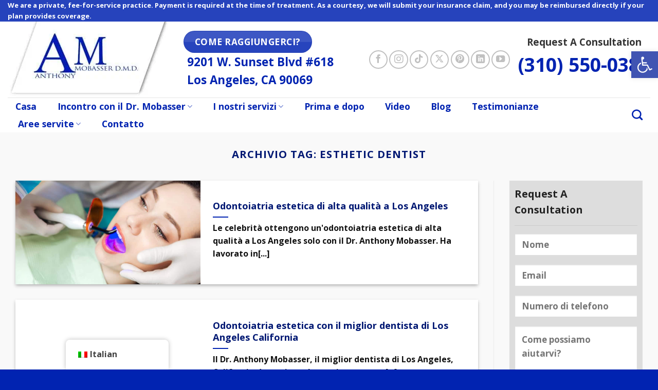

--- FILE ---
content_type: text/html; charset=UTF-8
request_url: https://celebritydentist.com/it/tag/dentista-estetico/
body_size: 62555
content:
<!DOCTYPE html><html lang="it-IT" class="loading-site no-js"><head><link rel="preconnect" href="https://cdn.fastpixel.io" crossorigin=""><title>Dentista estetico Archives | Dentista estetico Los Angeles - Dr. Anthony Mobasser</title><meta charset="UTF-8"><meta name="robots" content="noindex, follow"><meta property="og:locale" content="it_IT"><meta property="og:type" content="article"><meta property="og:title" content="Dentista estetico Archives | Dentista estetico Los Angeles - Dr. Anthony Mobasser"><meta property="og:url" content="https://celebritydentist.com/it/tag/dentista-estetico/"><meta property="og:site_name" content="Dentista cosmetico Los Angeles - Dr. Anthony Mobasser"><meta property="og:image" content="https://celebritydentist.com/wp-content/uploads/2023/10/Dr_Anthony_Mobasser_Logo.jpeg"><meta property="og:image:width" content="1920"><meta property="og:image:height" content="1005"><meta property="og:image:type" content="image/jpeg"><meta name="twitter:card" content="summary_large_image"><meta name="twitter:site" content="@DrMobasser"><meta name="generator" content="Site Kit by Google 1.170.0"><link rel="profile" href="http://gmpg.org/xfn/11"><link rel="pingback" href="https://celebritydentist.com/xmlrpc.php"><link rel="alternate" type="application/rss+xml" title="Cosmetic Dentist Los Angeles - Dr. Anthony Mobasser » Feed" href="https://celebritydentist.com/it/feed/"><link rel="alternate" type="application/rss+xml" title="Cosmetic Dentist Los Angeles - Dr. Anthony Mobasser » Feed dei commenti" href="https://celebritydentist.com/it/comments/feed/"><link rel="alternate" type="application/rss+xml" title="Cosmetic Dentist Los Angeles - Dr. Anthony Mobasser » Esthetic Dentist Feed del tag" href="https://celebritydentist.com/it/tag/dentista-estetico/feed/"><link rel="https://api.w.org/" href="https://celebritydentist.com/it/wp-json/"><link rel="alternate" title="JSON" type="application/json" href="https://celebritydentist.com/it/wp-json/wp/v2/tags/192"><link rel="EditURI" type="application/rsd+xml" title="RSD" href="https://celebritydentist.com/xmlrpc.php?rsd"><link rel="alternate" hreflang="en-US" href="https://celebritydentist.com/tag/esthetic-dentist/"><link rel="alternate" hreflang="es-MX" href="https://celebritydentist.com/es/etiqueta/dentista-estetico-2/"><link rel="alternate" hreflang="fr-FR" href="https://celebritydentist.com/fr/etiquette/dentiste-esthetique-2/"><link rel="alternate" hreflang="it-IT" href="https://celebritydentist.com/it/tag/dentista-estetico/"><link rel="alternate" hreflang="zh-CN" href="https://celebritydentist.com/zh/%e6%a0%87%e7%ad%be/%e7%be%8e%e5%ae%b9%e7%89%99%e5%8c%bb/"><link rel="alternate" hreflang="ja" href="https://celebritydentist.com/ja/%e3%82%bf%e3%82%b0/%e5%af%a9%e7%be%8e%e6%ad%af%e7%a7%91%e5%8c%bb-2/"><link rel="alternate" hreflang="ar" href="https://celebritydentist.com/ar/%d8%a7%d9%84%d8%b9%d9%84%d8%a7%d9%85%d8%a9/esthetic-dentist/"><link rel="alternate" hreflang="en" href="https://celebritydentist.com/tag/esthetic-dentist/"><link rel="alternate" hreflang="es" href="https://celebritydentist.com/es/etiqueta/dentista-estetico-2/"><link rel="alternate" hreflang="fr" href="https://celebritydentist.com/fr/etiquette/dentiste-esthetique-2/"><link rel="alternate" hreflang="it" href="https://celebritydentist.com/it/tag/dentista-estetico/"><link rel="alternate" hreflang="zh" href="https://celebritydentist.com/zh/%e6%a0%87%e7%ad%be/%e7%be%8e%e5%ae%b9%e7%89%99%e5%8c%bb/"><meta name="viewport" content="width=device-width, initial-scale=1"><script data-cfasync="false" id="fpo-preload" data-fpo-required="">var q=window._fpo_q||[];_fpo_preloads={"(min-width: 1981px) and (max-width: 2560px) and (-webkit-max-device-pixel-ratio: 2)":1,"(min-width: 1537px) and (max-width: 1980px) and (-webkit-max-device-pixel-ratio: 2)":1,"(min-width: 1367px) and (max-width: 1536px) and (-webkit-max-device-pixel-ratio: 2)":1,"(min-width: 1025px) and (max-width: 1366px) and (-webkit-max-device-pixel-ratio: 2)":1,"(min-width: 835px) and (max-width: 1024px) and (-webkit-max-device-pixel-ratio: 2)":1,"(min-width: 768px) and (max-width: 834px) and (-webkit-max-device-pixel-ratio: 2)":1,"(min-width: 415px) and (max-width: 767px) and (-webkit-max-device-pixel-ratio: 2)":1,"(max-width: 414px) and (-webkit-min-device-pixel-ratio: 2) and (-webkit-max-device-pixel-ratio: 3)":1,"(max-width: 414px) and (-webkit-min-device-pixel-ratio: 1.76) and (-webkit-max-device-pixel-ratio: 2)":1,"(max-width: 412px) and (-webkit-max-device-pixel-ratio: 1.75)":1};window._fpo_q={push:(media)=>{if(!--_fpo_preloads[media]){window["fpo:lcp-loaded"]=media;dispatchEvent(new CustomEvent("fpo:lcp-loaded",{detail:media}))}}};q.map(window._fpo_q.push);if(!Object.entries(_fpo_preloads).some(([media])=>matchMedia(media).matches)){_fpo_q.push(`(min-width: ${window.innerWidth}px) and (min-height: ${window.innerHeight}px) and (-webkit-max-device-pixel-ratio: ${window.devicePixelRatio})`)}</script><link rel="preload" as="image" href="https://cdn.fastpixel.io/fp/ret_img+v_3c8+sc_0x54:1000x560:792x444+q_lossy+to_webp/celebritydentist.com%2Fwp-content%2Fuploads%2F2017%2F08%2FHigh-quality-esthetic-dentistry-in-Los-Angeles1.jpg" media="(min-width: 1981px) and (max-width: 2560px) and (-webkit-max-device-pixel-ratio: 2)" fetchpriority="high" onload="(window._fpo_q=window._fpo_q||[]).push(event.target.media);" onerror="(window._fpo_q=window._fpo_q||[]).push(event.target.media);"><link rel="preload" as="image" href="https://cdn.fastpixel.io/fp/ret_img+v_3c8+sc_0x54:1000x560:792x444+q_lossy+to_webp/celebritydentist.com%2Fwp-content%2Fuploads%2F2017%2F08%2FHigh-quality-esthetic-dentistry-in-Los-Angeles1.jpg" media="(min-width: 1537px) and (max-width: 1980px) and (-webkit-max-device-pixel-ratio: 2)" fetchpriority="high" onload="(window._fpo_q=window._fpo_q||[]).push(event.target.media);" onerror="(window._fpo_q=window._fpo_q||[]).push(event.target.media);"><link rel="preload" as="image" href="https://cdn.fastpixel.io/fp/ret_img+v_3c8+sc_0x54:1000x560:792x444+q_lossy+to_webp/celebritydentist.com%2Fwp-content%2Fuploads%2F2017%2F08%2FHigh-quality-esthetic-dentistry-in-Los-Angeles1.jpg" media="(min-width: 1367px) and (max-width: 1536px) and (-webkit-max-device-pixel-ratio: 2)" fetchpriority="high" onload="(window._fpo_q=window._fpo_q||[]).push(event.target.media);" onerror="(window._fpo_q=window._fpo_q||[]).push(event.target.media);"><link rel="preload" as="image" href="https://cdn.fastpixel.io/fp/ret_img+v_3c8+sc_0x54:1000x560:772x432+q_lossy+to_webp/celebritydentist.com%2Fwp-content%2Fuploads%2F2017%2F08%2FHigh-quality-esthetic-dentistry-in-Los-Angeles1.jpg" media="(min-width: 1025px) and (max-width: 1366px) and (-webkit-max-device-pixel-ratio: 2)" fetchpriority="high" onload="(window._fpo_q=window._fpo_q||[]).push(event.target.media);" onerror="(window._fpo_q=window._fpo_q||[]).push(event.target.media);"><link rel="preload" as="image" href="https://cdn.fastpixel.io/fp/ret_img+v_3c8+sc_0x54:1000x560:566x317+q_lossy+to_webp/celebritydentist.com%2Fwp-content%2Fuploads%2F2017%2F08%2FHigh-quality-esthetic-dentistry-in-Los-Angeles1.jpg" media="(min-width: 835px) and (max-width: 1024px) and (-webkit-max-device-pixel-ratio: 2)" fetchpriority="high" onload="(window._fpo_q=window._fpo_q||[]).push(event.target.media);" onerror="(window._fpo_q=window._fpo_q||[]).push(event.target.media);"><link rel="preload" as="image" href="https://cdn.fastpixel.io/fp/ret_img+v_3c8+sc_0x54:1000x560:643x360+q_lossy+to_webp/celebritydentist.com%2Fwp-content%2Fuploads%2F2017%2F08%2FHigh-quality-esthetic-dentistry-in-Los-Angeles1.jpg" media="(min-width: 768px) and (max-width: 834px) and (-webkit-max-device-pixel-ratio: 2)" fetchpriority="high" onload="(window._fpo_q=window._fpo_q||[]).push(event.target.media);" onerror="(window._fpo_q=window._fpo_q||[]).push(event.target.media);"><link rel="preload" as="image" href="https://cdn.fastpixel.io/fp/ret_img+v_3c8+sc_0x54:1000x560:590x330+q_lossy+to_webp/celebritydentist.com%2Fwp-content%2Fuploads%2F2017%2F08%2FHigh-quality-esthetic-dentistry-in-Los-Angeles1.jpg" media="(min-width: 415px) and (max-width: 767px) and (-webkit-max-device-pixel-ratio: 2)" fetchpriority="high" onload="(window._fpo_q=window._fpo_q||[]).push(event.target.media);" onerror="(window._fpo_q=window._fpo_q||[]).push(event.target.media);"><link rel="preload" as="image" href="https://cdn.fastpixel.io/fp/ret_img+v_3c8+sc_0x54:1000x560:1000x560+q_lossy+to_webp/celebritydentist.com%2Fwp-content%2Fuploads%2F2017%2F08%2FHigh-quality-esthetic-dentistry-in-Los-Angeles1.jpg" media="(max-width: 414px) and (-webkit-min-device-pixel-ratio: 2) and (-webkit-max-device-pixel-ratio: 3)" fetchpriority="high" onload="(window._fpo_q=window._fpo_q||[]).push(event.target.media);" onerror="(window._fpo_q=window._fpo_q||[]).push(event.target.media);"><link rel="preload" as="image" href="https://cdn.fastpixel.io/fp/ret_img+v_3c8+sc_0x54:1000x560:768x430+q_lossy+to_webp/celebritydentist.com%2Fwp-content%2Fuploads%2F2017%2F08%2FHigh-quality-esthetic-dentistry-in-Los-Angeles1.jpg" media="(max-width: 414px) and (-webkit-min-device-pixel-ratio: 1.76) and (-webkit-max-device-pixel-ratio: 2)" fetchpriority="high" onload="(window._fpo_q=window._fpo_q||[]).push(event.target.media);" onerror="(window._fpo_q=window._fpo_q||[]).push(event.target.media);"><link rel="preload" as="image" href="https://cdn.fastpixel.io/fp/ret_img+v_3c8+sc_0x54:1000x560:669x374+q_lossy+to_webp/celebritydentist.com%2Fwp-content%2Fuploads%2F2017%2F08%2FHigh-quality-esthetic-dentistry-in-Los-Angeles1.jpg" media="(max-width: 412px) and (-webkit-max-device-pixel-ratio: 1.75)" fetchpriority="high" onload="(window._fpo_q=window._fpo_q||[]).push(event.target.media);" onerror="(window._fpo_q=window._fpo_q||[]).push(event.target.media);"><script type="application/ld+json" class="yoast-schema-graph">{
    "@context": "https:\/\/schema.org",
    "@graph": [
        {
            "@type": "CollectionPage",
            "@id": "https:\/\/celebritydentist.com\/tag\/esthetic-dentist\/",
            "url": "https:\/\/celebritydentist.com\/tag\/esthetic-dentist\/",
            "name": "Dentista estetico Archives | Dentista estetico Los Angeles - Dr. Anthony Mobasser",
            "isPartOf": {
                "@id": "https:\/\/celebritydentist.com\/#website"
            },
            "primaryImageOfPage": {
                "@id": "https:\/\/celebritydentist.com\/tag\/esthetic-dentist\/#primaryimage"
            },
            "image": {
                "@id": "https:\/\/celebritydentist.com\/tag\/esthetic-dentist\/#primaryimage"
            },
            "thumbnailUrl": "https:\/\/celebritydentist.com\/wp-content\/uploads\/2017\/08\/High-quality-esthetic-dentistry-in-Los-Angeles1.jpg",
            "breadcrumb": {
                "@id": "https:\/\/celebritydentist.com\/tag\/esthetic-dentist\/#breadcrumb"
            },
            "inLanguage": "it-IT"
        },
        {
            "@type": "ImageObject",
            "inLanguage": "it-IT",
            "@id": "https:\/\/celebritydentist.com\/tag\/esthetic-dentist\/#primaryimage",
            "url": "https:\/\/celebritydentist.com\/wp-content\/uploads\/2017\/08\/High-quality-esthetic-dentistry-in-Los-Angeles1.jpg",
            "contentUrl": "https:\/\/celebritydentist.com\/wp-content\/uploads\/2017\/08\/High-quality-esthetic-dentistry-in-Los-Angeles1.jpg",
            "width": 1000,
            "height": 667
        },
        {
            "@type": "BreadcrumbList",
            "@id": "https:\/\/celebritydentist.com\/tag\/esthetic-dentist\/#breadcrumb",
            "itemListElement": [
                {
                    "@type": "ListItem",
                    "position": 1,
                    "name": "Casa",
                    "item": "https:\/\/celebritydentist.com\/"
                },
                {
                    "@type": "ListItem",
                    "position": 2,
                    "name": "Dentista estetico"
                }
            ]
        },
        {
            "@type": "WebSite",
            "@id": "https:\/\/celebritydentist.com\/#website",
            "url": "https:\/\/celebritydentist.com\/",
            "name": "Dentista estetico a Los Angeles - Dr. Anthony Mobasser",
            "description": "Il miglior dentista estetico di Los Angeles",
            "publisher": {
                "@id": "https:\/\/celebritydentist.com\/#organization"
            },
            "alternateName": "Dr. Anthony Mobasser - Celebrity Dentist",
            "potentialAction": [
                {
                    "@type": "SearchAction",
                    "target": {
                        "@type": "EntryPoint",
                        "urlTemplate": "https:\/\/celebritydentist.com\/?s={search_term_string}"
                    },
                    "query-input": {
                        "@type": "PropertyValueSpecification",
                        "valueRequired": true,
                        "valueName": "search_term_string"
                    }
                }
            ],
            "inLanguage": "it-IT"
        },
        {
            "@type": "Organization",
            "@id": "https:\/\/celebritydentist.com\/#organization",
            "name": "Dr. Anthony Mobasser - Dentista delle celebrit\u00e0",
            "url": "https:\/\/celebritydentist.com\/",
            "logo": {
                "@type": "ImageObject",
                "inLanguage": "it-IT",
                "@id": "https:\/\/celebritydentist.com\/#\/schema\/logo\/image\/",
                "url": "https:\/\/celebritydentist.com\/wp-content\/uploads\/2020\/03\/logo.png",
                "contentUrl": "https:\/\/celebritydentist.com\/wp-content\/uploads\/2020\/03\/logo.png",
                "width": 312,
                "height": 148,
                "caption": "Dr. Anthony Mobasser - Celebrity Dentist"
            },
            "image": {
                "@id": "https:\/\/celebritydentist.com\/#\/schema\/logo\/image\/"
            },
            "sameAs": [
                "https:\/\/www.facebook.com\/celebritydentistla",
                "https:\/\/x.com\/DrMobasser",
                "https:\/\/www.youtube.com\/c\/dranthonymobasser"
            ]
        }
    ]
}</script><script type="application/ld+json">{
    "@context": "https:\/\/schema.org",
    "@graph": [
        {
            "@context": "https:\/\/schema.org",
            "@type": "SiteNavigationElement",
            "id": "site-navigation",
            "name": "Casa",
            "url": "https:\/\/celebritydentist.com\/it\/"
        },
        {
            "@context": "https:\/\/schema.org",
            "@type": "SiteNavigationElement",
            "id": "site-navigation",
            "name": "Incontro con il Dr. Mobasser",
            "url": "https:\/\/celebritydentist.com\/it\/informazioni-sul-dottor-mobasser\/"
        },
        {
            "@context": "https:\/\/schema.org",
            "@type": "SiteNavigationElement",
            "id": "site-navigation",
            "name": "Chi \u00e8 il dottor Anthony Mobasser?",
            "url": "https:\/\/celebritydentist.com\/it\/il-dottor-anthony-mobasser-dentista-delle-celebrita-a-los-angeles\/"
        },
        {
            "@context": "https:\/\/schema.org",
            "@type": "SiteNavigationElement",
            "id": "site-navigation",
            "name": "Come scegliere un dentista estetico",
            "url": "https:\/\/celebritydentist.com\/it\/come-scegliere-un-dentista-estetico\/"
        },
        {
            "@context": "https:\/\/schema.org",
            "@type": "SiteNavigationElement",
            "id": "site-navigation",
            "name": "Domande frequenti",
            "url": "https:\/\/celebritydentist.com\/it\/informazioni-sul-dottor-mobasser\/domande-frequenti-dentista-cosmetico\/"
        },
        {
            "@context": "https:\/\/schema.org",
            "@type": "SiteNavigationElement",
            "id": "site-navigation",
            "name": "I nostri servizi",
            "url": "#"
        },
        {
            "@context": "https:\/\/schema.org",
            "@type": "SiteNavigationElement",
            "id": "site-navigation",
            "name": "Odontoiatria estetica",
            "url": "https:\/\/celebritydentist.com\/it\/odontoiatria-estetica-los-angeles-2\/"
        },
        {
            "@context": "https:\/\/schema.org",
            "@type": "SiteNavigationElement",
            "id": "site-navigation",
            "name": "Scegliere un dentista estetico",
            "url": "https:\/\/celebritydentist.com\/it\/dentista-estetico-a-los-angeles\/"
        },
        {
            "@context": "https:\/\/schema.org",
            "@type": "SiteNavigationElement",
            "id": "site-navigation",
            "name": "Faccette in porcellana",
            "url": "https:\/\/celebritydentist.com\/it\/faccette-in-porcellana\/"
        },
        {
            "@context": "https:\/\/schema.org",
            "@type": "SiteNavigationElement",
            "id": "site-navigation",
            "name": "Ponti dentali",
            "url": "https:\/\/celebritydentist.com\/it\/ponti-dentali\/"
        },
        {
            "@context": "https:\/\/schema.org",
            "@type": "SiteNavigationElement",
            "id": "site-navigation",
            "name": "Dentista sedativo a Los Angeles",
            "url": "https:\/\/celebritydentist.com\/it\/dentista-con-sedazione\/"
        },
        {
            "@context": "https:\/\/schema.org",
            "@type": "SiteNavigationElement",
            "id": "site-navigation",
            "name": "Sbiancamento dei denti e Bleaching a Los Angeles",
            "url": "https:\/\/celebritydentist.com\/it\/sbiancamento-dei-denti\/"
        },
        {
            "@context": "https:\/\/schema.org",
            "@type": "SiteNavigationElement",
            "id": "site-navigation",
            "name": "Corone in porcellana",
            "url": "https:\/\/celebritydentist.com\/it\/corone-in-porcellana\/"
        },
        {
            "@context": "https:\/\/schema.org",
            "@type": "SiteNavigationElement",
            "id": "site-navigation",
            "name": "Ricostruzione dentale a Los Angeles",
            "url": "https:\/\/celebritydentist.com\/it\/ricostruzione-dentale\/"
        },
        {
            "@context": "https:\/\/schema.org",
            "@type": "SiteNavigationElement",
            "id": "site-navigation",
            "name": "Bonding dentale a Los Angeles",
            "url": "https:\/\/celebritydentist.com\/it\/incollaggio-dentale\/"
        },
        {
            "@context": "https:\/\/schema.org",
            "@type": "SiteNavigationElement",
            "id": "site-navigation",
            "name": "Odontoiatria olistica",
            "url": "https:\/\/celebritydentist.com\/it\/dentista-olistico-a-los-angeles\/"
        },
        {
            "@context": "https:\/\/schema.org",
            "@type": "SiteNavigationElement",
            "id": "site-navigation",
            "name": "Sorrisi da celebrit\u00e0 a Los Angeles",
            "url": "https:\/\/celebritydentist.com\/it\/sorrisi-di-celebrita\/"
        },
        {
            "@context": "https:\/\/schema.org",
            "@type": "SiteNavigationElement",
            "id": "site-navigation",
            "name": "Rifacimento del sorriso",
            "url": "https:\/\/celebritydentist.com\/it\/rifacimento-del-sorriso-2\/"
        },
        {
            "@context": "https:\/\/schema.org",
            "@type": "SiteNavigationElement",
            "id": "site-navigation",
            "name": "Impianti dentali a Los Angeles",
            "url": "https:\/\/celebritydentist.com\/it\/impianti-dentali\/"
        },
        {
            "@context": "https:\/\/schema.org",
            "@type": "SiteNavigationElement",
            "id": "site-navigation",
            "name": "Lumineers vs faccette in porcellana",
            "url": "https:\/\/celebritydentist.com\/it\/lumineers-vs-veneers-in-porcellana\/"
        },
        {
            "@context": "https:\/\/schema.org",
            "@type": "SiteNavigationElement",
            "id": "site-navigation",
            "name": "Ricostruzione completa della bocca a Los Angeles",
            "url": "https:\/\/celebritydentist.com\/it\/ricostruzione-completa-della-bocca-2\/"
        },
        {
            "@context": "https:\/\/schema.org",
            "@type": "SiteNavigationElement",
            "id": "site-navigation",
            "name": "Trattamento dell'alitosi a Los Angeles",
            "url": "https:\/\/celebritydentist.com\/it\/alitosi-alito-cattivo\/"
        },
        {
            "@context": "https:\/\/schema.org",
            "@type": "SiteNavigationElement",
            "id": "site-navigation",
            "name": "Faccette Emax vs. Lumineers Emax",
            "url": "https:\/\/celebritydentist.com\/it\/che-cosa-sono-le-faccette-emax-e-le-lumineers-emax\/"
        },
        {
            "@context": "https:\/\/schema.org",
            "@type": "SiteNavigationElement",
            "id": "site-navigation",
            "name": "Lumineers dentali e costo delle Lumineers",
            "url": "https:\/\/celebritydentist.com\/it\/chi-buono-candidato-luminaio-costo\/"
        },
        {
            "@context": "https:\/\/schema.org",
            "@type": "SiteNavigationElement",
            "id": "site-navigation",
            "name": "Faccette dentali a Los Angeles",
            "url": "https:\/\/celebritydentist.com\/it\/faccette-dentali-los-angeles\/"
        },
        {
            "@context": "https:\/\/schema.org",
            "@type": "SiteNavigationElement",
            "id": "site-navigation",
            "name": "Costo delle faccette in porcellana",
            "url": "https:\/\/celebritydentist.com\/it\/costo-delle-faccette-in-porcellana\/"
        },
        {
            "@context": "https:\/\/schema.org",
            "@type": "SiteNavigationElement",
            "id": "site-navigation",
            "name": "Snap on Smile a Los Angeles",
            "url": "https:\/\/celebritydentist.com\/it\/sorriso-a-scatto\/"
        },
        {
            "@context": "https:\/\/schema.org",
            "@type": "SiteNavigationElement",
            "id": "site-navigation",
            "name": "Faccette in zirconio a Los Angeles",
            "url": "https:\/\/celebritydentist.com\/it\/faccette-in-zirconia\/"
        },
        {
            "@context": "https:\/\/schema.org",
            "@type": "SiteNavigationElement",
            "id": "site-navigation",
            "name": "Valutazione completa della bocca",
            "url": "https:\/\/celebritydentist.com\/it\/perche-e-necessario-un-esame-di-valutazione-della-bocca-completa-prima-di-chiedere-il-prezzo\/"
        },
        {
            "@context": "https:\/\/schema.org",
            "@type": "SiteNavigationElement",
            "id": "site-navigation",
            "name": "Trattamento della malattia parodontale a Los Angeles",
            "url": "https:\/\/celebritydentist.com\/it\/malattia-parodontale\/"
        },
        {
            "@context": "https:\/\/schema.org",
            "@type": "SiteNavigationElement",
            "id": "site-navigation",
            "name": "Trattamento dell'apnea notturna",
            "url": "https:\/\/celebritydentist.com\/it\/apnea-del-sonno-russare-il-dentista-puo-aiutare\/"
        },
        {
            "@context": "https:\/\/schema.org",
            "@type": "SiteNavigationElement",
            "id": "site-navigation",
            "name": "TMJ",
            "url": "https:\/\/celebritydentist.com\/it\/tmj-ba\/"
        },
        {
            "@context": "https:\/\/schema.org",
            "@type": "SiteNavigationElement",
            "id": "site-navigation",
            "name": "Prima e dopo",
            "url": "https:\/\/celebritydentist.com\/it\/galleria-fotografica\/"
        },
        {
            "@context": "https:\/\/schema.org",
            "@type": "SiteNavigationElement",
            "id": "site-navigation",
            "name": "Blog",
            "url": "https:\/\/celebritydentist.com\/it\/blog-dentistico-di-beverly-hills-2\/"
        },
        {
            "@context": "https:\/\/schema.org",
            "@type": "SiteNavigationElement",
            "id": "site-navigation",
            "name": "Video",
            "url": "https:\/\/celebritydentist.com\/it\/video\/"
        },
        {
            "@context": "https:\/\/schema.org",
            "@type": "SiteNavigationElement",
            "id": "site-navigation",
            "name": "Testimonianze",
            "url": "https:\/\/celebritydentist.com\/it\/testimonianze\/"
        },
        {
            "@context": "https:\/\/schema.org",
            "@type": "SiteNavigationElement",
            "id": "site-navigation",
            "name": "Contatto",
            "url": "https:\/\/celebritydentist.com\/it\/contattaci\/"
        }
    ]
}</script><script type="application/ld+json">{
    "@context": "https:\/\/schema.org",
    "@type": [
        "Dentist",
        "LocalBusiness"
    ],
    "@id": "https:\/\/celebritydentist.com\/#dentist",
    "name": "Dr. Anthony Mobasser - Dentista delle celebrit\u00e0",
    "image": "https:\/\/celebritydentist.com\/wp-content\/uploads\/2021\/10\/Dr.-Anthony-Mobasser-Celebrity-Dentist-Los-Angeles-Cosmetic-Dentist-2.jpg",
    "logo": "https:\/\/celebritydentist.com\/wp-content\/uploads\/2021\/08\/logo-b.jpg",
    "url": "https:\/\/celebritydentist.com\/",
    "telephone": "(310) 550-0383",
    "slogan": "Celebrity Smiles, World-Class Care",
    "description": "World-renowned Los Angeles Celebrity Dentist Dr. Anthony Mobasser, DDS, is recognized as one of the world's leading cosmetic dentists and a trusted dentist to the stars. Serving Los Angeles, Beverly Hills, Century City, Santa Monica, Malibu, West Hollywood, Westwood, and Brentwood, Dr. Mobasser provides elite cosmetic and restorative dentistry, specializing in porcelain veneers, teeth whitening, smile makeovers, and full mouth reconstruction with unparalleled artistry and precision.",
    "priceRange": "$$$",
    "currenciesAccepted": "USD",
    "paymentAccepted": "Cash, Credit Card, 3rd Party Financing",
    "hasMap": "https:\/\/maps.app.goo.gl\/78WCr1wrYTmrPLtx7",
    "areaServed": [
        "Los Angeles",
        "Beverly Hills",
        "Century City",
        "Santa Monica",
        "Malibu",
        "West Hollywood",
        "Westwood",
        "Brentwood"
    ],
    "address": {
        "@type": "PostalAddress",
        "streetAddress": "9201 W Sunset Blvd",
        "addressLocality": "Los Angeles",
        "addressRegion": "CA",
        "postalCode": "90069",
        "addressCountry": "US"
    },
    "geo": {
        "@type": "GeoCoordinates",
        "latitude": 34.090952,
        "longitude": -118.392515
    },
    "openingHoursSpecification": [
        {
            "@type": "OpeningHoursSpecification",
            "dayOfWeek": [
                "Monday",
                "Tuesday",
                "Wednesday",
                "Thursday"
            ],
            "opens": "11:00",
            "closes": "17:00"
        },
        {
            "@type": "OpeningHoursSpecification",
            "dayOfWeek": "Friday",
            "opens": "11:00",
            "closes": "16:00"
        },
        {
            "@type": "OpeningHoursSpecification",
            "dayOfWeek": "Saturday",
            "opens": "00:00",
            "closes": "00:00"
        },
        {
            "@type": "OpeningHoursSpecification",
            "dayOfWeek": "Sunday",
            "opens": "00:00",
            "closes": "00:00"
        }
    ],
    "sameAs": [
        "https:\/\/www.facebook.com\/celebritydentistla",
        "https:\/\/www.youtube.com\/c\/dranthonymobasser",
        "https:\/\/www.instagram.com\/celebritydentist",
        "https:\/\/x.com\/drmobasser",
        "https:\/\/www.linkedin.com\/in\/anthony-mobasser-562ba111",
        "https:\/\/www.pinterest.com\/losangelescosmeticdentist\/",
        "https:\/\/www.tiktok.com\/@bestcosmeticdentist?lang=en",
        "https:\/\/celebritydentist.com\/"
    ],
    "memberOf": [
        {
            "@type": "Organization",
            "name": "Associazione dentale americana"
        },
        {
            "@type": "Organization",
            "name": "California Dental Association"
        },
        {
            "@type": "Organization",
            "name": "Los Angeles Dental Society"
        }
    ],
    "award": [
        "Caelus Award from the University of Pennsylvania School of Dental Medicine for highest clinical proficiency"
    ],
    "aggregateRating": {
        "@type": "AggregateRating",
        "ratingValue": "5.0",
        "reviewCount": 131
    },
    "contactPoint": {
        "@type": "ContactPoint",
        "telephone": "+1-310-550-0383",
        "contactType": "customer service",
        "areaServed": "US",
        "availableLanguage": [
            "English",
            "Spanish"
        ]
    },
    "makesOffer": [
        {
            "@type": "Offer",
            "itemOffered": {
                "@type": "Service",
                "name": "Odontoiatria estetica",
                "url": "https:\/\/celebritydentist.com\/cosmetic-dentistry-los-angeles\/",
                "serviceType": "Cosmetic Dentistry",
                "areaServed": [
                    "Los Angeles",
                    "Beverly Hills",
                    "Century City",
                    "Santa Monica",
                    "Malibu",
                    "West Hollywood",
                    "Westwood",
                    "Brentwood"
                ],
                "description": "Comprehensive cosmetic dental treatment and full mouth veneers and rehabilitation planning and execution for smile aesthetics."
            }
        },
        {
            "@type": "Offer",
            "itemOffered": {
                "@type": "Service",
                "name": "Faccette in porcellana",
                "url": "https:\/\/celebritydentist.com\/porcelain-veneers\/",
                "serviceType": "Cosmetic Dentistry",
                "areaServed": [
                    "Los Angeles",
                    "Beverly Hills",
                    "Century City",
                    "Santa Monica",
                    "Malibu",
                    "West Hollywood",
                    "Westwood",
                    "Brentwood"
                ],
                "description": "Custom thin porcelain shells to correct color, shape, and alignment."
            }
        },
        {
            "@type": "Offer",
            "itemOffered": {
                "@type": "Service",
                "name": "Ponti dentali",
                "url": "https:\/\/celebritydentist.com\/dental-bridges\/",
                "serviceType": "Restorative Dentistry",
                "areaServed": [
                    "Los Angeles",
                    "Beverly Hills",
                    "Century City",
                    "Santa Monica",
                    "Malibu",
                    "West Hollywood",
                    "Westwood",
                    "Brentwood"
                ],
                "description": "Fixed bridgework to replace one or more missing teeth."
            }
        },
        {
            "@type": "Offer",
            "itemOffered": {
                "@type": "Service",
                "name": "Impianti dentali",
                "url": "https:\/\/celebritydentist.com\/dental-implants\/",
                "serviceType": "Implant Dentistry",
                "areaServed": [
                    "Los Angeles",
                    "Beverly Hills",
                    "Century City",
                    "Santa Monica",
                    "Malibu",
                    "West Hollywood",
                    "Westwood",
                    "Brentwood"
                ],
                "description": "Implant placement and restorations for single and full-arch cases."
            }
        },
        {
            "@type": "Offer",
            "itemOffered": {
                "@type": "Service",
                "name": "Odontoiatria sedativa",
                "url": "https:\/\/celebritydentist.com\/sedation-dentist\/",
                "serviceType": "Sedation",
                "areaServed": [
                    "Los Angeles",
                    "Beverly Hills",
                    "Century City",
                    "Santa Monica",
                    "Malibu",
                    "West Hollywood",
                    "Westwood",
                    "Brentwood"
                ],
                "description": "Anxiety management options for comfortable dental care."
            }
        },
        {
            "@type": "Offer",
            "itemOffered": {
                "@type": "Service",
                "name": "Sbiancamento dei denti",
                "url": "https:\/\/celebritydentist.com\/teeth-whitening\/",
                "serviceType": "Cosmetic Dentistry",
                "areaServed": [
                    "Los Angeles",
                    "Beverly Hills",
                    "Century City",
                    "Santa Monica",
                    "Malibu",
                    "West Hollywood",
                    "Westwood",
                    "Brentwood"
                ],
                "description": "In-office and take-home professional whitening treatments."
            }
        },
        {
            "@type": "Offer",
            "itemOffered": {
                "@type": "Service",
                "name": "Odontoiatria olistica",
                "url": "https:\/\/celebritydentist.com\/holistic-dentist-in-los-angeles\/",
                "serviceType": "Biocompatible Dentistry",
                "areaServed": [
                    "Los Angeles",
                    "Beverly Hills",
                    "Century City",
                    "Santa Monica",
                    "Malibu",
                    "West Hollywood",
                    "Westwood",
                    "Brentwood"
                ],
                "description": "Biocompatible materials and whole-health focused dental care."
            }
        },
        {
            "@type": "Offer",
            "itemOffered": {
                "@type": "Service",
                "name": "Ricostruzione completa della bocca",
                "url": "https:\/\/celebritydentist.com\/full-mouth-reconstruction-2\/",
                "serviceType": "Rehabilitation",
                "areaServed": [
                    "Los Angeles",
                    "Beverly Hills",
                    "Century City",
                    "Santa Monica",
                    "Malibu",
                    "West Hollywood",
                    "Westwood",
                    "Brentwood"
                ],
                "description": "Comprehensive rehabilitation of bite, function, and aesthetics."
            }
        },
        {
            "@type": "Offer",
            "itemOffered": {
                "@type": "Service",
                "name": "Sorrisi da celebrit\u00e0",
                "url": "https:\/\/celebritydentist.com\/celebrity-smiles\/",
                "serviceType": "Cosmetic Dentistry",
                "areaServed": [
                    "Los Angeles",
                    "Beverly Hills",
                    "Century City",
                    "Santa Monica",
                    "Malibu",
                    "West Hollywood",
                    "Westwood",
                    "Brentwood"
                ],
                "description": "High-precision smile design for on-camera and public-facing needs."
            }
        },
        {
            "@type": "Offer",
            "itemOffered": {
                "@type": "Service",
                "name": "Rifacimento del sorriso",
                "url": "https:\/\/celebritydentist.com\/smile-makeover\/",
                "serviceType": "Cosmetic Dentistry",
                "areaServed": [
                    "Los Angeles",
                    "Beverly Hills",
                    "Century City",
                    "Santa Monica",
                    "Malibu",
                    "West Hollywood",
                    "Westwood",
                    "Brentwood"
                ],
                "description": "Multi-procedure planning to transform overall smile appearance."
            }
        },
        {
            "@type": "Offer",
            "itemOffered": {
                "@type": "Service",
                "name": "Faccette Emax",
                "url": "https:\/\/celebritydentist.com\/what-are-emax-veneers-and-emax-lumineers\/",
                "serviceType": "Cosmetic Dentistry",
                "areaServed": [
                    "Los Angeles",
                    "Beverly Hills",
                    "Century City",
                    "Santa Monica",
                    "Malibu",
                    "West Hollywood",
                    "Westwood",
                    "Brentwood"
                ],
                "description": "Lithium disilicate (e.max) veneers for strength and translucency."
            }
        },
        {
            "@type": "Offer",
            "itemOffered": {
                "@type": "Service",
                "name": "Alitosi (alito cattivo)",
                "url": "https:\/\/celebritydentist.com\/halitosis-bad-breath\/",
                "serviceType": "Oral Health",
                "areaServed": [
                    "Los Angeles",
                    "Beverly Hills",
                    "Century City",
                    "Santa Monica",
                    "Malibu",
                    "West Hollywood",
                    "Westwood",
                    "Brentwood"
                ],
                "description": "Diagnosis and treatment protocols for chronic bad breath."
            }
        },
        {
            "@type": "Offer",
            "itemOffered": {
                "@type": "Service",
                "name": "Sorrisi a scatto",
                "url": "https:\/\/celebritydentist.com\/snap-on-smile\/",
                "serviceType": "Cosmetic Dentistry",
                "areaServed": [
                    "Los Angeles",
                    "Beverly Hills",
                    "Century City",
                    "Santa Monica",
                    "Malibu",
                    "West Hollywood",
                    "Westwood",
                    "Brentwood"
                ],
                "description": "Removable appliance to instantly improve smile appearance."
            }
        },
        {
            "@type": "Offer",
            "itemOffered": {
                "@type": "Service",
                "name": "Trattamento dell'ATM\/TMD",
                "url": "https:\/\/celebritydentist.com\/tmj-treatment\/",
                "serviceType": "TMJ Therapy",
                "areaServed": [
                    "Los Angeles",
                    "Beverly Hills",
                    "Century City",
                    "Santa Monica",
                    "Malibu",
                    "West Hollywood",
                    "Westwood",
                    "Brentwood"
                ],
                "description": "Bite analysis and therapies for jaw pain and dysfunction."
            }
        },
        {
            "@type": "Offer",
            "itemOffered": {
                "@type": "Service",
                "name": "Corone in porcellana",
                "url": "https:\/\/celebritydentist.com\/porcelain-crowns\/",
                "serviceType": "Restorative Dentistry",
                "areaServed": [
                    "Los Angeles",
                    "Beverly Hills",
                    "Century City",
                    "Santa Monica",
                    "Malibu",
                    "West Hollywood",
                    "Westwood",
                    "Brentwood"
                ],
                "description": "All-ceramic crowns for damaged or compromised teeth."
            }
        },
        {
            "@type": "Offer",
            "itemOffered": {
                "@type": "Service",
                "name": "Malattia parodontale",
                "url": "https:\/\/celebritydentist.com\/periodontal-disease\/",
                "serviceType": "Periodontal Therapy",
                "areaServed": [
                    "Los Angeles",
                    "Beverly Hills",
                    "Century City",
                    "Santa Monica",
                    "Malibu",
                    "West Hollywood",
                    "Westwood",
                    "Brentwood"
                ],
                "description": "Diagnosis and treatment of gum disease to preserve support tissues."
            }
        },
        {
            "@type": "Offer",
            "itemOffered": {
                "@type": "Service",
                "name": "Faccette in zirconio",
                "url": "https:\/\/celebritydentist.com\/zirconia-veneers\/",
                "serviceType": "Cosmetic Dentistry",
                "areaServed": [
                    "Los Angeles",
                    "Beverly Hills",
                    "Century City",
                    "Santa Monica",
                    "Malibu",
                    "West Hollywood",
                    "Westwood",
                    "Brentwood"
                ],
                "description": "High-strength zirconia-based esthetic veneer solutions."
            }
        },
        {
            "@type": "Offer",
            "itemOffered": {
                "@type": "Service",
                "name": "Valutazioni a bocca intera",
                "url": "https:\/\/celebritydentist.com\/why-full-mouth-evaluation-examination-is-necessary-before-you-ask-the-price\/",
                "serviceType": "Diagnostics",
                "areaServed": [
                    "Los Angeles",
                    "Beverly Hills",
                    "Century City",
                    "Santa Monica",
                    "Malibu",
                    "West Hollywood",
                    "Westwood",
                    "Brentwood"
                ],
                "description": "Comprehensive diagnostic assessment, including bite and soft tissues."
            }
        },
        {
            "@type": "Offer",
            "itemOffered": {
                "@type": "Service",
                "name": "Lumineers",
                "url": "https:\/\/celebritydentist.com\/lumineers-in-los-angeles\/",
                "serviceType": "Cosmetic Dentistry",
                "areaServed": [
                    "Los Angeles",
                    "Beverly Hills",
                    "Century City",
                    "Santa Monica",
                    "Malibu",
                    "West Hollywood",
                    "Westwood",
                    "Brentwood"
                ],
                "description": "Ultrathin no-prep veneers for conservative smile changes."
            }
        },
        {
            "@type": "Offer",
            "itemOffered": {
                "@type": "Service",
                "name": "Trattamento dell'apnea notturna",
                "url": "https:\/\/celebritydentist.com\/sleep-apnea-snoring-dentist-can-help\/",
                "serviceType": "Oral Appliance Therapy",
                "areaServed": [
                    "Los Angeles",
                    "Beverly Hills",
                    "Century City",
                    "Santa Monica",
                    "Malibu",
                    "West Hollywood",
                    "Westwood",
                    "Brentwood"
                ],
                "description": "Custom oral appliances to help manage mild to moderate OSA."
            }
        },
        {
            "@type": "Offer",
            "itemOffered": {
                "@type": "Service",
                "name": "Bonding dentale",
                "url": "https:\/\/celebritydentist.com\/dental-bonding\/",
                "serviceType": "Cosmetic Dentistry",
                "areaServed": [
                    "Los Angeles",
                    "Beverly Hills",
                    "Century City",
                    "Santa Monica",
                    "Malibu",
                    "West Hollywood",
                    "Westwood",
                    "Brentwood"
                ],
                "description": "Composite bonding to repair chips, gaps, and discoloration."
            }
        }
    ]
}</script>
	
	
	

	<script data-cfasync="false" id="fpo-ie">(()=>{try{new MutationObserver(function(){}),new Promise(function(){}),Object.assign({},{}),document.fonts.ready.then(function(){})}catch{s="fpodisable=1",i=document.location.href,i.match(/[?&]fpodisable/)||(o="",i.indexOf("?")==-1?i.indexOf("#")==-1?o=i+"?"+s:o=i.replace("#","?"+s+"#"):i.indexOf("#")==-1?o=i+"&"+s:o=i.replace("#","&"+s+"#"),document.location.href=o)}var s,i,o;})();
</script><script data-cfasync="false" id="fpo-settings">var _wpmeteor={"rdelay":86400000,"preload":true};</script><script data-cfasync="false" id="fpo-lazyload">(()=>{var J=()=>Math.round(performance.now())/1e3;var g="fpo:first-interaction",N="fpo:replay-captured-events";var D="fpo:lcp-loaded";var B="fpo:styles-tag-available",W="fpo:css-loaded";var M="fpo:the-end";var _="click",h=window,K=h.addEventListener.bind(h),Q=h.removeEventListener.bind(h),R="removeAttribute",S="getAttribute",pe="setAttribute",P=["touchstart","touchmove","touchend","touchcancel","keydown","wheel"],Z=["mouseover","mouseout",_],fe=["touchstart","touchend","touchcancel","mouseover","mouseout",_],u="data-wpmeteor-";var x="dispatchEvent",X=e=>{let s=new MouseEvent(_,{view:e.view,bubbles:!0,cancelable:!0});return Object.defineProperty(s,"target",{writable:!1,value:e.target}),s},w=class{static capture(){let s=!1,[,t,n]=`${window.Promise}`.split(/[\s[(){]+/s);if(h["__"+n+t])return;let a=[],r=o=>{if(o.target&&x in o.target){if(!o.isTrusted)return;if(o.cancelable&&!P.includes(o.type))try{o.preventDefault()}catch{}o.stopImmediatePropagation(),o.type===_?a.push(X(o)):fe.includes(o.type)&&a.push(o),o.target[pe](u+o.type,!0),s||(s=!0,h[x](new CustomEvent(g)))}};h.addEventListener(N,()=>{Z.forEach(p=>Q(p,r,{passive:!1,capture:!0})),P.forEach(p=>Q(p,r,{passive:!0,capture:!0}));let o;for(;o=a.shift();){var l=o.target;l[S](u+"touchstart")&&l[S](u+"touchend")&&!l[S](u+_)?(l[S](u+"touchmove")||a.push(X(o)),l[R](u+"touchstart"),l[R](u+"touchend")):l[R](u+o.type),l[x](o)}}),Z.forEach(o=>K(o,r,{passive:!1,capture:!0})),P.forEach(o=>K(o,r,{passive:!0,capture:!0}))}};var c=window,i=document,A=c.requestAnimationFrame;var C=()=>{},m="prototype",d="addEventListener",b="hasAttribute",T="getAttribute",f="setAttribute",y="removeAttribute",F="createElement",v="querySelector",I=v+"All",ee="setTimeout",k="load",O="DOMContentLoaded";var U=i.createElement("span");U[f]("id","elementor-device-mode");U[f]("class","elementor-screen-only");var ue=!1,te=()=>(ue||i.body.appendChild(U),getComputedStyle(U,":after").content.replace(/"/g,""));var Ee=e=>e[T]("class")||"",he=(e,s)=>e[f]("class",s),G,me=e=>{G||(G=te());let s=["_animation_"+G,"animation_"+G,"_animation","_animation","animation"];try{let n=JSON.parse(e[T]("data-settings"));if(n.trigger_source)return;let a=n._animation_delay||n.animation_delay||0,r,o;for(var t=0;t<s.length;t++)if(n[s[t]]){o=s[t],r=n[o];break}if(r){let l=Ee(e),p=r==="none"?l:l+" animated "+r;setTimeout(()=>{he(e,p.replace(/\belementor-invisible\b/,"")),s.forEach(de=>delete n[de]),e[f]("data-settings",JSON.stringify(n))},a)}}catch(n){C(n)}},se=()=>{let e=new IntersectionObserver((t,n)=>{t.forEach(a=>{a.isIntersecting&&(A(()=>me(a.target)),n.unobserve(a.target))})},{root:null,rootMargin:"0px",threshold:.01}),s=new MutationObserver(t=>{t.forEach(n=>{n.addedNodes.forEach(a=>{a.nodeType===1&&a.classList.contains("elementor-invisible")&&e.observe(a)})})});s.observe(i.documentElement,{childList:!0,subtree:!0}),c[d](O,()=>s.disconnect()),i[d](g,()=>e.disconnect())};var oe=[],z=[],H=[],E=[],j,Y=!1,ne=!1,q=i.visibilityState==="visible"?A:setTimeout;i[d]("visibilitychange",()=>{q=i.visibilityState==="visible"?A:setTimeout});for(let[e,s]of[["HTMLImageElement",{src:["data-fpo-src",function(){let t=this.dataset,n={src:t.fpoSrc};if(t.fpoSources){let a=JSON.parse(t.fpoSources);for(let{media:r,src:o}of a)if(matchMedia(r).matches){n.src=o;break}}return n.src}]}],["HTMLIFrameElement",{src:["data-fpo-src"]}],["HTMLVideoElement",{poster:["data-fpo-poster"],src:["data-fpo-src"]}],["HTMLSourceElement",{src:["data-fpo-video-src"]}],["HTMLInputElement",{src:["data-fpo-src"]}]]){let t=c[e][m][T],n=c[e][m][f];for(let[a,[r,o]]of Object.entries(s)){let l=Object.getOwnPropertyDescriptor(c[e][m],a);Object.defineProperty(c[e][m],a,{get(){return this[b](r)?o?o.call(this):t.call(this,r):l?l.get.call(this):t.call(this,a)},set(p){if(this[b](r)){if(t.call(this,r)!==p){n.call(this,r,p);return}this[y](r)}l?l.set.call(this,p):n.call(this,a,p)}})}c[e][m][T]=function(a){let[r,o]=s[a]||[];return r&&this[b](r)?o?o.call(this):t.call(this,r):t.call(this,a)},c[e][m][f]=function(a,r){let[o]=s[a]||[];if(o&&this[b](o)){if(t.call(this,o)!==r){n.call(this,o,r);return}this[y](o)}else if(!this.isConnected){let l=Object.keys(s).find(p=>s[p][0]===a);if(l&&this[b](l)){n.call(this,a,t.call(this,l)),this[y](l);return}}return n.call(this,a,r)}}function V(e,s){c[ee](()=>c.dispatchEvent(new CustomEvent(e,{detail:s})))}var ce=[],ve=new IntersectionObserver((e,s)=>{e.forEach(t=>{(t.isIntersecting||t.intersectionRatio>0)&&(j?(ie(t.target),L()):ce.push(t.target),s.unobserve(t.target))})},{threshold:0});c[d](D,function(){ce.forEach(ie),L()});function ge(){for(;z.length;){let e=z.shift(),s=e.dataset,t={src:s.fpoSrc};if(s.fpoSources){let n=JSON.parse(s.fpoSources);t.src=s.fpoSrc;for(let{media:a,src:r}of n)if(matchMedia(a).matches){t.src=r,e[f]("data-fpo-src",r);break}}if(["IMG","INPUT"].includes(e.tagName)&&(e.className=e.className+" fpo-lazyloaded"),t.src){let n=t.src.match(/\/wp-content\/plugins\/aawp\/public\/image.php\?url=(.*)/);if(n)try{let a=atob(n[1].replace(/=+/,"")),[r]=a.split("|");t.src=t.src.replace(n[1],btoa(r+"|"+Date.now()))}catch(a){C(J(),a)}e.src=t.src}e[y]("data-fpo-sources")}for(;H.length;){let e=H.shift();e.className+=" fpo-lazyloaded fpo-visible"}if(j)for(;E.length;)E.shift().call();Y=!1}function L(){Y||(Y=!0,q(ge))}function re(e){z.push(e)}function be(e){H.push(e)}function ie(e){e&&(e.classList.contains("fpo-lazyloaded")||(["IMG"].includes(e.tagName)?e.parentNode&&e.parentNode.tagName==="PICTURE"?Array.from(e.parentNode[I]("source, img")).forEach(re):re(e):e.tagName==="IFRAME"||e.tagName==="INPUT"?E.push(()=>{let s=e.dataset.fpoSrc;e.src=s}):e.tagName==="VIDEO"?E.push(()=>{if(e[I]("source").forEach(s=>{let t=s.dataset.fpoVideoSrc;s.src=t}),e.dataset.fpoSrc){let s=e.dataset.fpoSrc;e.src=s}if(e.dataset.fpoPoster){let s=e.dataset.fpoPoster;e.poster=s}e.load()}):be(e)))}function $(){let e=i[v]("#fpo-styles");if(!e){c[d](B,$);return}let s=i.createElement("head");s.innerHTML=e.textContent;let t=1,n=()=>{--t||(E.push(()=>{let r=i[v]("[data-fpo-overrides]");r&&r.before.apply(r,s.childNodes),!c._wpmeteor||ne?V(N):(c[d](M,()=>V(N)),V(W))}),L())},a=[...s[I]("link[rel=stylesheet]")].map(r=>{if(r.href&&r.href.includes("cdn.fastpixel.io")&&matchMedia(r.media).matches){let o=r.cloneNode();return o.rel="preload",o.as="style",o.onload=o.onerror=n,t++,o}});i.head.append.apply(i.head,a),n()}function ae(){j=!0,L()}c[D]?ae():c[d](D,ae);var le=e=>{if(e.nodeType===1){if(["data-fpo-src","data-fpo-srcset","data-fpo-sources","data-fpo-lazybg","data-fpo-poster","data-fpo-video-src"].some(s=>e.hasAttribute(s))){if(e.tagName==="SOURCE"&&(e=e.parentNode),e.tagName==="PICTURE"||oe.includes(e))return;oe.push(e),ve.observe(e)}e.childNodes.forEach(le)}},Te=new MutationObserver(e=>{e.forEach(({addedNodes:s})=>{s.forEach(t=>{le(t)})})});Te.observe(i,{childList:!0,subtree:!0});c[d](k,()=>{let e=i[v]("#fpo-icons"),s=i[v]("#fpo-prefetch");for(let t of[e,s])if(t){let n=i[F]("head");n.innerHTML=t.textContent,E.push(()=>t.replaceWith.apply(t,n.childNodes))}E.push(()=>{i[v]("link[rel='icon']")?.remove()}),(!e||!e.textContent?.trim())&&E.push(()=>{let t=i[F]("link");t.setAttribute("rel","icon"),t.setAttribute("href","/favicon.ico"),i.head.appendChild(t)}),L()});c[d](M,()=>ne=!0);c._wpmeteor?.rdelay>0?c[d](g,$):c[d](k,()=>q($));i[d](O,()=>V(B));w.capture();se();})();
</script><script data-cfasync="false" id="fpo-main">(()=>{var g="addEventListener",ne="removeEventListener",E="getAttribute",L="setAttribute",se="removeAttribute",T="hasAttribute",ct="querySelector",Re=ct+"All",B="appendChild",oe="removeChild",fe="createElement",W="tagName",Pe="getOwnPropertyDescriptor",h="prototype",M="__lookupGetter__",ie="__lookupSetter__",u="DOMContentLoaded",p="load",A="pageshow",Ee="error";var c=window,o=document,at=o.documentElement;var V=console.error;var xe=!0,F=class{constructor(){this.known=[]}init(){let t,r,s=(n,a)=>{if(xe&&n&&n.fn&&!n.__wpmeteor){let d=function(i){return i===n?this:(o[g](u,l=>{i.call(o,n,l,"jQueryMock")}),this)};this.known.push([n,n.fn.ready,n.fn.init?.prototype?.ready]),n.fn.ready=d,n.fn.init?.prototype?.ready&&(n.fn.init.prototype.ready=d),n.__wpmeteor=!0}return n};window.jQuery||window.$,Object.defineProperty(window,"jQuery",{get(){return t},set(n){t=s(n,"jQuery")},configurable:!0}),Object.defineProperty(window,"$",{get(){return r},set(n){r=s(n,"$")},configurable:!0})}unmock(){this.known.forEach(([t,r,s])=>{t.fn.ready=r,t.fn.init?.prototype?.ready&&s&&(t.fn.init.prototype.ready=s)}),xe=!1}};var ke="fpo:css-loaded",Ie="fpo:element-loaded",me="fpo:images-loaded",O="fpo:the-end";var ce=window,It=ce.addEventListener.bind(ce),Mt=ce.removeEventListener.bind(ce);var q=class{constructor(){this.l=[]}emit(t,r=null){this.l[t]&&this.l[t].forEach(s=>s(r))}on(t,r){this.l[t]||=[],this.l[t].push(r)}off(t,r){this.l[t]=(this.l[t]||[]).filter(s=>s!==r)}};var D=new q;var Me=o[fe]("span");Me[L]("id","elementor-device-mode");Me[L]("class","elementor-screen-only");var v="readystatechange",_="message";var Q="SCRIPT",m="data-wpmeteor-",w=Object.defineProperty,Ae=Object.defineProperties,U="javascript/blocked",_e=/^\s*(application|text)\/javascript|module\s*$/i,Qe="requestAnimationFrame",Xe="requestIdleCallback",j="setTimeout",Se="__dynamic",P=c.constructor.name+"::",ee=o.constructor.name+"::",Ze=function(e,t){t=t||c;for(var r=0;r<this.length;r++)e.call(t,this[r],r,this)};"NodeList"in c&&!NodeList[h].forEach&&(NodeList[h].forEach=Ze);"HTMLCollection"in c&&!HTMLCollection[h].forEach&&(HTMLCollection[h].forEach=Ze);var ae=[],le=[],Y=[],X=!1,C=[],f={},Ne=!1,lt=0,x=o.visibilityState==="visible"?c[Qe]:c[j],je=c[Xe]||x;o[g]("visibilitychange",()=>{x=o.visibilityState==="visible"?c[Qe]:c[j],je=c[Xe]||x});var S=c[j],de,H=["src","type"],R=Object,$="definePropert";R[$+"y"]=(e,t,r)=>{if(e===c&&["jQuery","onload"].indexOf(t)>=0||(e===o||e===o.body)&&["readyState","write","writeln","on"+v].indexOf(t)>=0)return["on"+v,"on"+p].indexOf(t)&&r.set&&(f["on"+v]=f["on"+v]||[],f["on"+v].push(r.set)),e;if(e instanceof HTMLScriptElement&&H.indexOf(t)>=0){if(!e[t+"__def"]){let s=R[Pe](e,t);w(e,t,{set(n){return e[t+"__set"]?e[t+"__set"].call(e,n):s.set.call(e,n)},get(){return e[t+"__get"]?e[t+"__get"].call(e):s.get.call(e)}}),e[t+"__def"]=!0}return r.get&&(e[t+"__get"]=r.get),r.set&&(e[t+"__set"]=r.set),e}return w(e,t,r)};R[$+"ies"]=(e,t)=>{for(let r in t)R[$+"y"](e,r,t[r]);for(let r of R.getOwnPropertySymbols(t))R[$+"y"](e,r,t[r]);return e};var Ge=EventTarget[h][g],et=EventTarget[h][ne],pe=Ge.bind(o),dt=et.bind(o),G=Ge.bind(c),tt=et.bind(c),rt=Document[h].createElement,te=rt.bind(o),re=o.__proto__[M]("readyState").bind(o),Ve="loading";w(o,"readyState",{get(){return Ve},set(e){return Ve=e}});var He=e=>C.filter(([t,,r],s)=>{if(!(e.indexOf(t.type)<0)){r||(r=t.target);try{let n=r.constructor.name+"::"+t.type;for(let a=0;a<f[n].length;a++)if(f[n][a]){let d=n+"::"+s+"::"+a;if(!Le[d])return!0}}catch{}}}).length,Z,Le={},k=e=>{C.forEach(([t,r,s],n)=>{if(!(e.indexOf(t.type)<0)){s||(s=t.target);try{let a=s.constructor.name+"::"+t.type;if((f[a]||[]).length)for(let d=0;d<f[a].length;d++){let i=f[a][d];if(i){let l=a+"::"+n+"::"+d;if(!Le[l]){Le[l]=!0,o.readyState=r,Z=a;try{lt++,!i[h]||i[h].constructor===i?i.bind(s)(t):i(t)}catch(I){V(I,i)}Z=null}}}}catch(a){V(a)}}})};pe(u,e=>{C.push([new e.constructor(u,e),re(),o])});pe(v,e=>{C.push([new e.constructor(v,e),re(),o])});G(u,e=>{C.push([new e.constructor(u,e),re(),c])});G(p,e=>{Ne=!0,C.push([new e.constructor(p,e),re(),c]),N||k([u,v,_,p,A])});G(A,e=>{C.push([new e.constructor(A,e),re(),c]),N||k([u,v,_,p,A])});var nt=e=>{C.push([e,o.readyState,c]),k([_])},ut=c[M]("onmessage"),pt=c[ie]("onmessage"),ft=()=>{tt(_,nt),(f[P+"message"]||[]).forEach(e=>{G(_,e)}),w(c,"onmessage",{get:ut,set:pt})};G(_,nt);var st=new F;st.init();var ot=()=>{!N&&!X&&(N=!0,o.readyState="loading",x(Ce),x(b)),Ne||G(p,()=>{ot()})};D.on(me,()=>{ot()});var z=[-1],ge=e=>{z=z.filter(t=>t!==e.target),z.length||S(D.emit.bind(D,O))};var N=!1,b=()=>{let e=ae.shift();if(e)e[E](m+"src")?e[T]("async")||e[Se]?(e.isConnected&&(z.push(e),setTimeout(ge,1e3,{target:e})),he(e,ge),S(b)):he(e,S.bind(null,b)):(e.origtype==U&&he(e),S(b));else if(le.length)ae.push(...le),le.length=0,S(b);else if(Y.length)ae.push(...Y),Y.length=0,S(b);else if(z.length>1)je(b);else if(He([u,v,_]))k([u,v,_]),S(b);else if(Ne)if(He([p,A,_]))k([p,A,_]),S(b);else{if(c.RocketLazyLoadScripts)try{RocketLazyLoadScripts.run()}catch(t){V(t)}o.readyState="complete",ft(),st.unmock(),N=!1,X=!0,c[j](()=>ge({target:-1}))}else N=!1},Et=e=>{let t=te(Q),r=e.attributes;for(var s=r.length-1;s>=0;s--)r[s].name.startsWith(m)||t[L](r[s].name,r[s].value);let n=e[E](m+"type");n?t.type=n:t.type="text/javascript",(e.textContent||"").match(/^\s*class RocketLazyLoadScripts/)?t.textContent=e.textContent.replace(/^\s*class\s*RocketLazyLoadScripts/,"window.RocketLazyLoadScripts=class").replace("RocketLazyLoadScripts.run();",""):t.textContent=e.textContent;for(let a of["onload","onerror","onreadystatechange"])e[a]&&(t[a]=e[a]);return t},he=(e,t)=>{let r=e[E](m+"src");if(r&&_wpmeteor.baseURL&&(()=>{try{r=new URL(r,_wpmeteor.baseURL).href}catch{}})(),r){let s=Ge.bind(e);e.isConnected&&t&&(s(p,t),s(Ee,t)),e.origtype=e[E](m+"type")||"text/javascript",e.origsrc=r,(!e.isConnected||e[T]("nomodule")||e.type&&!_e.test(e.type))&&t&&t(new Event(p,{target:e}))}else e.origtype===U?(e.origtype=e[E](m+"type")||"text/javascript",e[se]("integrity"),e.textContent=e.textContent+`
`):t&&t(new Event(p,{target:e}))},Ue=(e,t)=>{let r=(f[e]||[]).indexOf(t);if(r>=0)return f[e][r]=void 0,!0},We=(e,t,...r)=>{if("HTMLDocument::"+u==Z&&e===u&&!t.toString().match(/jQueryMock/)){D.on(O,o[g].bind(o,e,t,...r));return}if(t&&(e===u||e===v)){let s=ee+e;f[s]=f[s]||[],f[s].push(t),X&&k([e]);return}return pe(e,t,...r)},Fe=(e,t,...r)=>{if(e===u){let s=ee+e;Ue(s,t)}return dt(e,t,...r)};Ae(o,{[g]:{get(){return We},set(){return We}},[ne]:{get(){return Fe},set(){return Fe}}});var K=o.createDocumentFragment(),Ce=()=>{K.hasChildNodes()&&(o.head[B](K),K=o.createDocumentFragment())},qe={"https://cdn.fastpixel.io":!0},ve=e=>{if(e)try{let t=new URL(e,o.location.href),r=t.origin;if(r&&!qe[r]&&o.location.host!==t.host){let s=te("link");s.rel="preconnect",s.href=r,K[B](s),qe[r]=!0,N&&x(Ce)}}catch{}},we={},mt=(e,t,r,s)=>{let n=te("link");n.rel=t?"modulepre"+p:"pre"+p,n.as="script",r&&n[L]("crossorigin",r),s&&n[L]("integrity",s);try{e=new URL(e,o.location.href).href}catch{}n.href=e,K[B](n),we[e]=!0,N&&x(Ce)},De=function(...e){let t=te(...e);if(!e||e[0].toUpperCase()!==Q||!N)return t;let r=t[L].bind(t),s=t[E].bind(t),n=t[se].bind(t),a=t[T].bind(t),d=t[M]("attributes").bind(t);return H.forEach(i=>{let l=t[M](i).bind(t),I=t[ie](i).bind(t);R[$+"y"](t,i,{set(y){return i==="type"&&y&&!_e.test(y)?r(i,y):((i==="src"&&y||i==="type"&&y&&t.origsrc)&&r("type",U),y?r(m+i,y):n(m+i))},get(){let y=t[E](m+i);if(i==="src")try{return new URL(y,o.location.href).href}catch{}return y}}),w(t,"orig"+i,{set(y){return I(y)},get(){return l()}})}),t[L]=function(i,l){if(H.includes(i))return i==="type"&&l&&!_e.test(l)?r(i,l):((i==="src"&&l||i==="type"&&l&&t.origsrc)&&r("type",U),l?r(m+i,l):n(m+i));r(i,l)},t[E]=function(i){let l=H.indexOf(i)>=0?s(m+i):s(i);if(i==="src")try{return new URL(l,o.location.href).href}catch{}return l},t[T]=function(i){return H.indexOf(i)>=0?a(m+i):a(i)},w(t,"attributes",{get(){return[...d()].filter(l=>l.name!=="type").map(l=>({name:l.name.match(new RegExp(m))?l.name.replace(m,""):l.name,value:l.value}))}}),t[Se]=!0,t};Object.defineProperty(Document[h],"createElement",{set(e){e!==De&&(de=e)},get(){return de||De}});var ye=new Set,Be=new MutationObserver(e=>{e.forEach(({removedNodes:t,addedNodes:r,target:s})=>{t.forEach(n=>{n.nodeType===1&&Q===n[W]&&"origtype"in n&&ye.delete(n)}),r.forEach(n=>{if(n.nodeType===1)if(Q===n[W]){if("origtype"in n){if(n.origtype!==U)return}else if(n[E]("type")!==U)return;"origtype"in n||H.forEach(d=>{let i=n[M](d).bind(n),l=n[ie](d).bind(n);w(n,"orig"+d,{set(I){return l(I)},get(){return i()}})});let a=n[E](m+"src");if(ye.has(n)&&V("Inserted twice",n),n.parentNode){ye.add(n);let d=n[E](m+"type");(a||"").match(/\/gtm.js\?/)||n[T]("async")||n[Se]?(Y.push(n),ve(a)):n[T]("defer")||d==="module"?(le.push(n),ve(a)):(a&&!n[T]("nomodule")&&!we[a]&&mt(a,d==="module",n[T]("crossorigin")&&n[E]("crossorigin"),n[E]("integrity")),ae.push(n))}else n[g](p,d=>d.target.parentNode[oe](d.target)),n[g](Ee,d=>d.target.parentNode[oe](d.target)),s[B](n)}else n[W]==="LINK"&&n[E]("as")==="script"&&(we[n[E]("href")]=!0)})})}),it={childList:!0,subtree:!0};Be.observe(o.documentElement,it);var gt=HTMLElement[h].attachShadow;HTMLElement[h].attachShadow=function(e){let t=gt.call(this,e);return e.mode==="open"&&Be.observe(t,it),t};D.on(O,()=>{(!de||de===De)&&(Document[h].createElement=rt,Be.disconnect()),dispatchEvent(new CustomEvent(O))});var J="",ue=null,be=null,Ye=null,$e=()=>{if(J){try{let e=te("div");e.innerHTML=J,Array.from(e.childNodes).forEach(t=>{t.nodeName===Q?be.insertBefore(Et(t),ue):be.insertBefore(t,ue)})}catch(e){V(e)}J=""}},Te=e=>{let t,r;!o.currentScript||!o.currentScript.parentNode?(t=o.body,r=t.lastChild):(r=o.currentScript,t=r.parentNode),r!==ue?($e(),J=e,ue=r,be=t):J+=e,clearTimeout(Ye),Ye=c[j]($e,0)},ze=e=>Te(e+`
`);Ae(o,{write:{get(){return Te},set(e){return Te=e}},writeln:{get(){return ze},set(e){return ze=e}}});var Ke=(e,t,...r)=>{if(P+u==Z&&e===u&&!t.toString().match(/jQueryMock/)){D.on(O,c[g].bind(c,e,t,...r));return}if(P+p==Z&&e===p){D.on(O,c[g].bind(c,e,t,...r));return}if(t&&(e===p||e===A||e===u||e===_&&!X)){let s=e===u?ee+e:P+e;f[s]=f[s]||[],f[s].push(t),X&&k([e]);return}return G(e,t,...r)},Je=(e,t,...r)=>{if(e===p||e===u||e===A){let s=e===u?ee+e:P+e;Ue(s,t)}return tt(e,t,...r)};Ae(c,{[g]:{get(){return Ke},set(){return Ke}},[ne]:{get(){return Je},set(){return Je}}});var Oe=e=>{let t;return{get(){return t},set(r){return t&&Ue(e,r),f[e]=f[e]||[],f[e].push(r),t=r}}};G(Ie,e=>{let{target:t,event:r}=e.detail,s=t===c?o.body:t,n=s[E](m+"on"+r.type);s[se](m+"on"+r.type);try{let a=new Function("event",n);t===c?c[g](p,a.bind(t,r)):a.call(t,r)}catch(a){console.err(a)}});{let e=Oe(P+p);w(c,"onload",e),pe(u,()=>{w(o.body,"onload",e)})}w(o,"onreadystatechange",Oe(ee+v));w(c,"onmessage",Oe(P+_));G(ke,()=>D.emit(me));})();
</script><script type="javascript/blocked">(function(html){html.className = html.className.replace(/\bno-js\b/,'js')})(document.documentElement);</script>

	
	
            <script data-no-defer="1" data-ezscrex="false" data-cfasync="false" data-pagespeed-no-defer="" data-cookieconsent="ignore" type="javascript/blocked">
                var ctPublicFunctions = {"_ajax_nonce":"19e1983294","_rest_nonce":"72c108016f","_ajax_url":"\/wp-admin\/admin-ajax.php","_rest_url":"https:\/\/celebritydentist.com\/it\/wp-json\/","data__cookies_type":"native","data__ajax_type":"rest","data__bot_detector_enabled":"0","data__frontend_data_log_enabled":1,"cookiePrefix":"","wprocket_detected":false,"host_url":"celebritydentist.com","text__ee_click_to_select":"Click to select the whole data","text__ee_original_email":"The complete one is","text__ee_got_it":"Got it","text__ee_blocked":"Blocked","text__ee_cannot_connect":"Cannot connect","text__ee_cannot_decode":"Can not decode email. Unknown reason","text__ee_email_decoder":"CleanTalk email decoder","text__ee_wait_for_decoding":"The magic is on the way!","text__ee_decoding_process":"Please wait a few seconds while we decode the contact data."}
            </script>
        
            <script data-no-defer="1" data-ezscrex="false" data-cfasync="false" data-pagespeed-no-defer="" data-cookieconsent="ignore" type="javascript/blocked">
                var ctPublic = {"_ajax_nonce":"19e1983294","settings__forms__check_internal":"0","settings__forms__check_external":"0","settings__forms__force_protection":"0","settings__forms__search_test":"1","settings__forms__wc_add_to_cart":"0","settings__data__bot_detector_enabled":"0","settings__sfw__anti_crawler":0,"blog_home":"https:\/\/celebritydentist.com\/it\/","pixel__setting":"0","pixel__enabled":false,"pixel__url":null,"data__email_check_before_post":"1","data__email_check_exist_post":"0","data__cookies_type":"native","data__key_is_ok":true,"data__visible_fields_required":true,"wl_brandname":"Anti-Spam by CleanTalk","wl_brandname_short":"CleanTalk","ct_checkjs_key":1956504021,"emailEncoderPassKey":"2887c0c653e12ffa5a29bac56721fc00","bot_detector_forms_excluded":"W10=","advancedCacheExists":false,"varnishCacheExists":false,"wc_ajax_add_to_cart":true}
            </script>
        
	<!-- This site is optimized with the Yoast SEO plugin v26.7 - https://yoast.com/wordpress/plugins/seo/ -->
	
	
	
	
	
	
	
	
	
	
	
	
	
	<!-- / Yoast SEO plugin. -->


























<script type="javascript/blocked" id="jquery-core-js" data-wpmeteor-src="https://cdn.fastpixel.io/fp/v_7257/celebritydentist.com%2Fwp-includes%2Fjs%2Fjquery%2Fjquery.min.js%3Fver%3D3.7.1" data-wpmeteor-type="text/javascript"></script>
<script type="javascript/blocked" id="jquery-migrate-js" data-wpmeteor-src="https://cdn.fastpixel.io/fp/v_c10d/celebritydentist.com%2Fwp-includes%2Fjs%2Fjquery%2Fjquery-migrate.min.js%3Fver%3D3.4.1" data-wpmeteor-type="text/javascript"></script>
<script type="javascript/blocked" id="apbct-public-bundle_gathering.min-js-js" data-wpmeteor-src="https://cdn.fastpixel.io/fp/v_a077/celebritydentist.com%2Fwp-content%2Fplugins%2Fcleantalk-spam-protect%2Fjs%2Fapbct-public-bundle_gathering.min.js%3Fver%3D6.70.1_1768342823" data-wpmeteor-type="text/javascript"></script>
<script type="javascript/blocked" id="image-watermark-no-right-click-js-before" data-wpmeteor-type="text/javascript">
/* <![CDATA[ */
var iwArgsNoRightClick = {"rightclick":"Y","draganddrop":"N","devtools":"Y","enableToast":"Y","toastMessage":"This content is protected"};
/* ]]> */
</script>
<script type="javascript/blocked" id="image-watermark-no-right-click-js" data-wpmeteor-src="https://cdn.fastpixel.io/fp/v_7f46/celebritydentist.com%2Fwp-content%2Fplugins%2Fimage-watermark%2Fjs%2Fno-right-click.js%3Fver%3D2.0.3" data-wpmeteor-type="text/javascript"></script>
<script type="javascript/blocked" id="ppress-flatpickr-js" data-wpmeteor-src="https://cdn.fastpixel.io/fp/v_1919/celebritydentist.com%2Fwp-content%2Fplugins%2Fwp-user-avatar%2Fassets%2Fflatpickr%2Fflatpickr.min.js%3Fver%3D4.16.8" data-wpmeteor-type="text/javascript"></script>
<script type="javascript/blocked" id="ppress-select2-js" data-wpmeteor-src="https://cdn.fastpixel.io/fp/v_e666/celebritydentist.com%2Fwp-content%2Fplugins%2Fwp-user-avatar%2Fassets%2Fselect2%2Fselect2.min.js%3Fver%3D4.16.8" data-wpmeteor-type="text/javascript"></script>

<!-- Snippet del tag Google (gtag.js) aggiunto da Site Kit -->
<!-- Snippet Google Analytics aggiunto da Site Kit -->
<script type="javascript/blocked" id="google_gtagjs-js" async="" data-wpmeteor-src="https://cdn.fastpixel.io/fp/v_a077/www.googletagmanager.com%2Fgtag%2Fjs%3Fid%3DG-BSVYHC07Q9" data-wpmeteor-type="text/javascript"></script>
<script type="javascript/blocked" id="google_gtagjs-js-after" data-wpmeteor-type="text/javascript">
/* <![CDATA[ */
window.dataLayer = window.dataLayer || [];function gtag(){dataLayer.push(arguments);}
gtag("set","linker",{"domains":["celebritydentist.com"]});
gtag("js", new Date());
gtag("set", "developer_id.dZTNiMT", true);
gtag("config", "G-BSVYHC07Q9");
/* ]]> */
</script>

			
			<!-- site-navigation-element Schema optimized by Schema Pro --><!-- / site-navigation-element Schema optimized by Schema Pro -->











<!-- Google Tag Manager -->
<script type="javascript/blocked">(function(w,d,s,l,i){w[l]=w[l]||[];w[l].push({'gtm.start':
new Date().getTime(),event:'gtm.js'});var f=d.getElementsByTagName(s)[0],
j=d.createElement(s),dl=l!='dataLayer'?'&l='+l:'';j.async=true;j.src=
'https://www.googletagmanager.com/gtm.js?id='+i+dl;f.parentNode.insertBefore(j,f);
})(window,document,'script','dataLayer','GTM-WCK32MD');</script>
<!-- End Google Tag Manager -->


			
			




	
	<noscript id="fpo-prefetch"><link rel="prefetch" href="https://celebritydentist.com/wp-content/themes/flatsome/assets/js/flatsome.js?ver=be4456ec53c49e21f6f3"><link rel="prefetch" href="https://celebritydentist.com/wp-content/themes/flatsome/assets/js/chunk.slider.js?ver=3.18.3"><link rel="prefetch" href="https://celebritydentist.com/wp-content/themes/flatsome/assets/js/chunk.popups.js?ver=3.18.3"><link rel="prefetch" href="https://celebritydentist.com/wp-content/themes/flatsome/assets/js/chunk.tooltips.js?ver=3.18.3"></noscript><style data-fpo-reduced="">img:is([sizes="auto"i],[sizes^="auto,"i]){contain-intrinsic-size:3000px 1500px}</style><style media="all" data-fpo-reduced="">.wpcf7 .screen-reader-response{position:absolute;overflow:hidden;clip:rect(1px,1px,1px,1px);clip-path:inset(50%);height:1px;width:1px;margin:-1px;padding:0;border:0;word-wrap:normal!important}.wpcf7 .hidden-fields-container{display:none}.wpcf7 form .wpcf7-response-output{margin:2em 0.5em 1em;padding:0.2em 1em;border:2px solid #00a0d2}.wpcf7 form.init .wpcf7-response-output,.wpcf7 form.resetting .wpcf7-response-output,.wpcf7 form.submitting .wpcf7-response-output{display:none}.wpcf7-form-control-wrap{position:relative}.wpcf7-spinner{visibility:hidden;display:inline-block;background-color:#23282d;opacity:0.75;width:24px;height:24px;border:none;border-radius:100%;padding:0;margin:0 24px;position:relative}.wpcf7-spinner::before{content:"";position:absolute;background-color:#fbfbfc;top:4px;left:4px;width:6px;height:6px;border:none;border-radius:100%;transform-origin:8px 8px;animation-name:spin;animation-duration:1000ms;animation-timing-function:linear;animation-iteration-count:infinite}@keyframes spin{from{transform:rotate(0deg)}to{transform:rotate(360deg)}}.wpcf7 input[type="url"],.wpcf7 input[type="email"],.wpcf7 input[type="tel"]{direction:ltr}</style><style media="all" data-fpo-reduced="">.trp-language-switcher-container.trp-floater-ls-names.trp-bottom-left.trp-color-light{min-width:200px}#trp-floater-ls-current-language .trp-floater-ls-disabled-language.trp-ls-disabled-language{margin-top:6px}#trp-floater-ls{position:fixed;z-index:9999999;bottom:0;display:block;overflow:hidden;height:58px;text-align:center;box-shadow:0px 0px 8px rgba(0,0,0,0.25)}.trp-floater-ls-disabled-language.trp-ls-disabled-language{width:auto}#trp-floater-ls.trp-color-light{background:#FFFFFF;box-shadow:0 0 8px rgba(0,0,0,0.25);border-radius:8px 8px 0 0}#trp-floater-ls.trp-bottom-left{top:auto;bottom:0;left:10%}@media screen and (max-width:1000px){#trp-floater-ls-language-list{display:flex;flex-direction:column}.trp-language-switcher-container.trp-floater-ls-names.trp-bottom-left.trp-color-light{left:10%;min-width:105px}}@media screen and (max-width:500px){#trp-floater-ls-language-list{display:flex;flex-direction:column}.trp-floater-ls-disabled-language{margin-top:0!important;padding-top:16px!important}.trp-language-switcher-container.trp-floater-ls-names.trp-bottom-left.trp-color-light{left:10%;min-width:105px}}#trp-floater-ls-language-list{display:none}#trp-floater-ls-current-language a{display:block;padding:10px 12px 10px 12px;font-size:90%}#trp-floater-ls-current-language .trp-floater-ls-disabled-language.trp-ls-disabled-language{display:block;padding:10px 24px 10px 24px;font-size:90%}#trp-floater-ls-current-language,#trp-floater-ls-language-list{text-align:left}#trp-floater-ls-current-language.trp-with-flags,#trp-floater-ls-language-list.trp-with-flags{text-align:left}#trp-floater-ls-current-language{display:block;width:100%;height:100%}#trp-floater-ls div:not(#trp-floater-poweredby)>a{display:flex!important;flex-direction:row;flex-wrap:wrap;align-items:center}.trp-color-light #trp-floater-ls-current-language a,.trp-color-light #trp-floater-ls-language-list a{color:#404040}.trp-color-dark #trp-floater-ls-current-language a,.trp-color-dark #trp-floater-ls-language-list a,.trp-color-light #trp-floater-ls-current-language a,.trp-color-light #trp-floater-ls-language-list a,.trp-with-flags.trp-color-dark #trp-floater-ls-current-language a,.trp-color-dark #trp-floater-ls-language-list a,.trp-with-flags.trp-color-light #trp-floater-ls-current-language a,.trp-color-light #trp-floater-ls-language-list a,.trp-color-light #trp-floater-ls-current-language a,.trp-color-dark #trp-floater-ls-language-list a{display:block;width:auto;overflow:hidden;text-overflow:ellipsis;white-space:nowrap}.trp-floater-ls-disabled-language{margin-top:6px}#trp-floater-ls .trp-floater-ls-disabled-language{pointer-events:none;cursor:default}#trp-floater-ls .trp-with-flags .trp-flag-image{margin-right:5px;vertical-align:middle;height:auto;max-width:100%;display:inline;padding:0}#trp-floater-ls a{text-decoration:none}#trp-floater-ls-language-list{max-height:300px;overflow-y:auto}</style><style media="all" data-fpo-reduced="">#pojo-a11y-toolbar{position:fixed;font-size:16px!important;line-height:1.4;z-index:9999}#pojo-a11y-toolbar.pojo-a11y-toolbar-right{right:-180px;-webkit-transition:right 750ms cubic-bezier(.23,1,.32,1);-moz-transition:right 750ms cubic-bezier(.23,1,.32,1);-o-transition:right 750ms cubic-bezier(.23,1,.32,1);transition:right 750ms cubic-bezier(.23,1,.32,1)}#pojo-a11y-toolbar.pojo-a11y-toolbar-right .pojo-a11y-toolbar-toggle{right:180px}#pojo-a11y-toolbar .pojo-a11y-toolbar-toggle{position:absolute}#pojo-a11y-toolbar .pojo-a11y-toolbar-toggle a{display:inline-block;font-size:200%;line-height:0;padding:10px;-webkit-box-shadow:0 0 10px 0 rgba(0,0,0,0.1);box-shadow:0 0 10px 0 rgba(0,0,0,0.1)}#pojo-a11y-toolbar .pojo-a11y-toolbar-toggle svg{max-width:inherit}#pojo-a11y-toolbar .pojo-a11y-toolbar-overlay{border:1px solid;font-size:100%;width:180px}#pojo-a11y-toolbar .pojo-a11y-toolbar-overlay p.pojo-a11y-toolbar-title{display:block;line-height:2;font-weight:bold;padding:10px 15px 0;margin:0}#pojo-a11y-toolbar .pojo-a11y-toolbar-overlay ul.pojo-a11y-toolbar-items{list-style:none;margin:0;padding:10px 0}#pojo-a11y-toolbar .pojo-a11y-toolbar-overlay ul.pojo-a11y-toolbar-items li.pojo-a11y-toolbar-item a{display:block;padding:10px 15px;font-size:80%;line-height:1}#pojo-a11y-toolbar .pojo-a11y-toolbar-overlay ul.pojo-a11y-toolbar-items li.pojo-a11y-toolbar-item a svg{padding-right:6px;display:inline-block;width:1.5em;font-style:normal;font-weight:normal;font-size:inherit;line-height:1;text-align:center;text-rendering:auto;vertical-align:middle}#pojo-a11y-toolbar .pojo-a11y-toolbar-overlay ul.pojo-a11y-toolbar-items li.pojo-a11y-toolbar-item a .pojo-a11y-toolbar-text{vertical-align:middle}@media (max-width:767px){#pojo-a11y-toolbar .pojo-a11y-toolbar-overlay p.pojo-a11y-toolbar-title{padding:7px 12px 0}#pojo-a11y-toolbar .pojo-a11y-toolbar-overlay ul.pojo-a11y-toolbar-items{padding:7px 0}#pojo-a11y-toolbar .pojo-a11y-toolbar-overlay ul.pojo-a11y-toolbar-items li.pojo-a11y-toolbar-item a{display:block;padding:7px 12px}}.pojo-skip-link{position:absolute;top:-1000em}#pojo-a11y-toolbar *,#pojo-a11y-toolbar ::before,#pojo-a11y-toolbar ::after{box-sizing:border-box}.pojo-sr-only{position:absolute;width:1px;height:1px;padding:0;margin:-1px;overflow:hidden;clip:rect(0,0,0,0);border:0}</style><style media="all" data-fpo-reduced="">@charset "utf-8";html{-ms-text-size-adjust:100%;-webkit-text-size-adjust:100%;font-family:sans-serif}body{margin:0}article,aside,details,figcaption,figure,footer,header,main,menu,nav,section,summary{display:block}[hidden],template{display:none}a{background-color:transparent}b,strong{font-weight:inherit;font-weight:bolder}img{border-style:none}svg:not(:root){overflow:hidden}button,input,select,textarea{font:inherit}button,input,select{overflow:visible}button,select{text-transform:none}[type=button],[type=reset],[type=submit],button{cursor:pointer}[type=reset],[type=submit],button,html [type=button]{-webkit-appearance:button}fieldset{border:1px solid silver;margin:0 2px;padding:.35em .625em .75em}textarea{overflow:auto}[type=search]{-webkit-appearance:textfield}[type=search]::-webkit-search-cancel-button,[type=search]::-webkit-search-decoration{-webkit-appearance:none}*,:after,:before,html{box-sizing:border-box}html{-webkit-tap-highlight-color:rgba(0,0,0,0);background-attachment:fixed}body{-webkit-font-smoothing:antialiased;-moz-osx-font-smoothing:grayscale;color:#777}hr{border-width:0;border-top:1px solid;margin:15px 0;opacity:.1}img{display:inline-block;height:auto;max-width:100%;vertical-align:middle}p:empty{display:none}a,button,input{touch-action:manipulation}embed,iframe,object{max-width:100%}.col,.columns,.gallery-item{margin:0;padding:0 15px 30px;position:relative;width:100%}.col-inner{background-position:50% 50%;background-repeat:no-repeat;background-size:cover;flex:1 0 auto;margin-left:auto;margin-right:auto;position:relative;width:100%}@media screen and (min-width:850px){.col:first-child .col-inner{margin-left:auto;margin-right:0}.col+.col .col-inner{margin-left:0;margin-right:auto}}@media screen and (max-width:849px){.col{padding-bottom:30px}}@media screen and (min-width:850px){.row-divided>.col+.col:not(.large-12){border-left:1px solid #ececec}}.align-top{align-items:flex-start!important;align-self:flex-start!important;justify-content:flex-start!important;vertical-align:top!important}.small-12,.small-columns-1 .flickity-slider>.col,.small-columns-1>.col{flex-basis:100%;max-width:100%}@media screen and (min-width:850px){.large-3{flex-basis:25%;max-width:25%}.large-9{flex-basis:75%;max-width:75%}.gallery-columns-1 .gallery-item,.large-12,.large-columns-1 .flickity-slider>.col,.large-columns-1>.col{flex-basis:100%;max-width:100%}}.has-shadow>.col>.col-inner{background-color:#fff}.container,.container-width,.full-width .ubermenu-nav,.row,body.boxed,body.framed{margin-left:auto;margin-right:auto;width:100%}.container{padding-left:15px;padding-right:15px}.container,.container-width,.full-width .ubermenu-nav,.row{max-width:1080px}.row.row-large{max-width:1110px}.flex-row{align-items:center;display:flex;flex-flow:row nowrap;justify-content:space-between;width:100%}.header .flex-row{height:100%}.flex-col{max-height:100%}.flex-grow{-ms-flex-negative:1;-ms-flex-preferred-size:auto!important;flex:1}.flex-center{margin:0 auto}.flex-left{margin-right:auto}.flex-right{margin-left:auto}.flex-has-center>.flex-col:not(.flex-center),.flex-has-center>.flex-row>.flex-col:not(.flex-center),.flex-has-center>.nav-row>.flex-col:not(.flex-center){flex:1}.gallery,.row{display:flex;flex-flow:row wrap;width:100%}.container .row:not(.row-collapse),.lightbox-content .row:not(.row-collapse),.row .gallery,.row .row:not(.row-collapse){margin-left:-15px;margin-right:-15px;padding-left:0;padding-right:0;width:auto}@media screen and (min-width:850px){.row-large{padding-left:0;padding-right:0}.row-large>.col,.row-large>.flickity-viewport>.flickity-slider>.col{margin-bottom:0;padding:0 30px 30px}}.nav-dropdown{background-color:#fff;color:#777;display:table;left:-99999px;margin:0;max-height:0;min-width:260px;opacity:0;padding:20px 0;position:absolute;text-align:left;transition:opacity .25s,visibility .25s;visibility:hidden;z-index:9}.nav-dropdown:after{clear:both;content:"";display:block;height:0;visibility:hidden}.nav-dropdown li{display:block;margin:0;vertical-align:top}.nav-dropdown li ul{margin:0;padding:0}.nav-dropdown>li.html{min-width:260px}.nav-column li>a,.nav-dropdown>li>a{display:block;line-height:1.3;padding:10px 20px;width:auto}.nav-column>li:last-child:not(.nav-dropdown-col)>a,.nav-dropdown>li:last-child:not(.nav-dropdown-col)>a{border-bottom:0!important}.dropdown-uppercase.nav-dropdown .nav-column>li>a,.nav-dropdown.dropdown-uppercase>li>a{font-size:.85em;text-transform:uppercase}.nav-dropdown>li.image-column,.nav-dropdown>li.nav-dropdown-col{display:table-cell;min-width:160px;text-align:left;white-space:nowrap;width:160px}.nav-dropdown>li.image-column:not(:last-child),.nav-dropdown>li.nav-dropdown-col:not(:last-child){border-right:1px solid transparent}.nav-dropdown .menu-item-has-children>a,.nav-dropdown .nav-dropdown-col>a,.nav-dropdown .title>a{color:#000;font-size:.8em;font-weight:bolder;text-transform:uppercase}.nav-dropdown-default .nav-column li>a,.nav-dropdown.nav-dropdown-default>li>a{border-bottom:1px solid #ececec;margin:0 10px;padding-left:0;padding-right:0}.nav-dropdown-default{padding:20px}.nav-dropdown-has-arrow li.has-dropdown:after,.nav-dropdown-has-arrow li.has-dropdown:before{border:solid transparent;bottom:-2px;content:"";height:0;left:50%;opacity:0;pointer-events:none;position:absolute;width:0;z-index:10}.nav-dropdown-has-arrow li.has-dropdown:after{border-color:hsla(0,0%,87%,0) hsla(0,0%,87%,0) #fff;border-width:8px;margin-left:-8px}.nav-dropdown-has-arrow li.has-dropdown:before{border-width:11px;margin-left:-11px;z-index:-999}.nav-dropdown-has-shadow .nav-dropdown{box-shadow:1px 1px 15px rgba(0,0,0,.15)}.nav-dropdown-has-arrow.nav-dropdown-has-border li.has-dropdown:before{border-bottom-color:#ddd}.nav-dropdown-has-border .nav-dropdown{border:2px solid #ddd}.nav p{margin:0;padding-bottom:0}.nav,.nav ul:not(.nav-dropdown){margin:0;padding:0}.nav{align-items:center;display:inline-block;display:flex;flex-flow:row wrap;width:100%}.nav,.nav>li{position:relative}.nav>li{list-style:none;margin:0 7px;padding:0;transition:background-color .3s}.nav>li,.nav>li>a{display:inline-block}.nav>li>a{align-items:center;display:inline-flex;flex-wrap:wrap;padding:10px 0}.nav-small .nav>li>a,.nav.nav-small>li>a{font-weight:400;padding-bottom:5px;padding-top:5px;vertical-align:top}.nav-small.nav>li.html{font-size:.75em}.nav-center{justify-content:center}.nav-left{justify-content:flex-start}.nav-right{justify-content:flex-end}.nav-column>li>a,.nav-dropdown>li>a,.nav-vertical-fly-out>li>a,.nav>li>a{color:hsla(0,0%,40%,.85);transition:all .2s}.nav-column>li>a,.nav-dropdown>li>a{display:block}.nav li:first-child{margin-left:0!important}.nav li:last-child{margin-right:0!important}.nav-uppercase>li>a{font-weight:bolder;letter-spacing:.02em;text-transform:uppercase}li.html .row,li.html form,li.html input,li.html select{margin:0}.nav-box>li,.nav-outline>li,.nav-pills>li,.nav-tabs>li{margin:0}.nav-outline>li>a{border:2px solid transparent;border-radius:32px;line-height:2.4em;padding:0 .75em;position:relative;z-index:10}.badge{backface-visibility:hidden;display:table;height:2.8em;pointer-events:none;width:2.8em;z-index:20}.badge-inner{background-color:var(--fs-color-primary);color:#fff;display:table-cell;font-weight:bolder;height:100%;line-height:.85;padding:2px;text-align:center;transition:background-color .3s,color .3s,border .3s;vertical-align:middle;white-space:nowrap;width:100%}.badge-frame .badge-inner,.badge-outline .badge-inner{background-color:#fff;border:2px solid;color:var(--fs-color-primary)}.badge-circle,.badge-outline{margin-left:-.4em}.badge-frame .badge-inner,.widget .badge-outline .badge-inner{background-color:transparent}.widget .badge{margin:0!important}.box{margin:0 auto;position:relative;width:100%}.box a{display:inline-block}.box,.box-image,.box-text{transition:opacity .3s,transform .3s,background-color .3s}.box-image>a,.box-image>div>a{display:block}.box-text{font-size:.9em;padding-bottom:1.4em;padding-top:.7em;position:relative;width:100%}.has-shadow .box-text{padding-left:1.2em;padding-right:1.2em}@media (max-width:549px){.box-text{font-size:85%}}.box-image{height:auto;margin:0 auto;overflow:hidden;position:relative}.box-image img{margin:0 auto;max-width:100%;width:100%}@media screen and (max-width:549px){.box-vertical .box-image{width:100%!important}}@media screen and (min-width:550px){.box-list-view .box,.box-vertical{display:table;width:100%}.box-list-view .box .box-image,.box-list-view .box .box-text,.box-vertical .box-image,.box-vertical .box-text{direction:ltr;display:table-cell;vertical-align:middle}.box-list-view .box .box-text,.box-vertical .box-text{padding-left:1.5em;padding-right:1.5em}.box-list-view .box .box-image,.box-vertical .box-image{width:50%}}.button,button,input[type=button],input[type=reset],input[type=submit]{background-color:transparent;border:1px solid transparent;border-radius:0;box-sizing:border-box;color:currentColor;cursor:pointer;display:inline-block;font-size:.97em;font-weight:bolder;letter-spacing:.03em;line-height:2.4em;margin-right:1em;margin-top:0;max-width:100%;min-height:2.5em;padding:0 1.2em;position:relative;text-align:center;text-decoration:none;text-rendering:optimizeLegibility;text-shadow:none;text-transform:uppercase;transition:transform .3s,border .3s,background .3s,box-shadow .3s,opacity .3s,color .3s;vertical-align:middle}.button span{display:inline-block;line-height:1.6}.button.is-outline{line-height:2.19em}.button,input[type=button].button,input[type=reset].button,input[type=submit],input[type=submit].button{background-color:var(--fs-color-primary);border-color:rgba(0,0,0,.05);color:#fff}.button.is-outline,input[type=button].is-outline,input[type=reset].is-outline,input[type=submit].is-outline{background-color:transparent;border:2px solid}.is-bevel,.is-gloss,.is-shade{overflow:hidden}.is-bevel:after,.is-gloss:after,.is-shade:after{box-shadow:inset 0 1.2em 0 0 hsla(0,0%,100%,.1);content:"";height:100%;left:-25%;position:absolute;top:0;width:150%}.is-outline{color:silver}.primary,input[type=submit],input[type=submit].button{background-color:var(--fs-color-primary)}.button.alt,.button.checkout,.checkout-button,.secondary{background-color:var(--fs-color-secondary)}.header-button{display:inline-block}.header-button .button{margin:0}.flex-col .button,.flex-col button,.flex-col input{margin-bottom:0}.is-divider{background-color:rgba(0,0,0,.1);display:block;height:3px;margin:1em 0;max-width:30px;width:100%}.widget .is-divider{margin-top:.66em}form{margin-bottom:0}.select-resize-ghost,.select2-container .select2-choice,.select2-container .select2-selection,input[type=date],input[type=email],input[type=number],input[type=password],input[type=search],input[type=tel],input[type=text],input[type=url],select,textarea{background-color:#fff;border:1px solid #ddd;border-radius:0;box-shadow:inset 0 1px 2px rgba(0,0,0,.1);box-sizing:border-box;color:#333;font-size:.97em;height:2.507em;max-width:100%;padding:0 .75em;transition:color .3s,border .3s,background .3s,opacity .3s;vertical-align:middle;width:100%}@media (max-width:849px){.select-resize-ghost,.select2-container .select2-choice,.select2-container .select2-selection,input[type=date],input[type=email],input[type=number],input[type=password],input[type=search],input[type=tel],input[type=text],input[type=url],select,textarea{font-size:1rem}}input[type=email],input[type=number],input[type=search],input[type=tel],input[type=text],input[type=url],textarea{-webkit-appearance:none;-moz-appearance:none;appearance:none}textarea{min-height:120px;padding-top:.7em}fieldset{border-width:0;padding:0}.links>li>a:before,i[class*=" icon-"],i[class^=icon-]{speak:none!important;display:inline-block;font-display:block;font-family:fl-icons!important;font-style:normal!important;font-variant:normal!important;font-weight:400!important;line-height:1.2;margin:0;padding:0;position:relative;text-transform:none!important}.button i,button i{top:-1.5px;vertical-align:middle}.button.icon{display:inline-block;margin-left:.12em;margin-right:.12em;min-width:2.5em;padding-left:.6em;padding-right:.6em}.button.icon i{font-size:1.2em}.button.icon.circle{padding-left:0;padding-right:0}.button.icon.circle>i{margin:0 8px}.button.icon.circle>i:only-child{margin:0}.nav>li>a>i{font-size:20px;transition:color .3s;vertical-align:middle}.nav>li>a>i+span{margin-left:5px}.nav>li>a>i.icon-search{font-size:1.2em}.nav>li>a>i.icon-menu{font-size:1.9em}.nav>li.has-icon>a>i{min-width:1em}.has-dropdown .icon-angle-down{font-size:16px;margin-left:.2em;opacity:.6}img{opacity:1;transition:opacity 1s}.has-format,.image-cover,.video-fit{background-position:50% 50%;background-size:cover;height:auto;overflow:hidden;padding-top:100%;position:relative}.has-equal-box-heights .box-image img,.has-format img,.image-cover img,.video-fit iframe,.video-fit video,img.back-image{bottom:0;font-family:"object-fit: cover;";height:100%;left:0;-o-object-fit:cover;object-fit:cover;-o-object-position:50% 50%;object-position:50% 50%;position:absolute;right:0;top:0;width:100%}.mfp-hide{display:none!important}@keyframes spin{0%{transform:rotate(0deg)}to{transform:rotate(1turn)}}a{color:var(--fs-experimental-link-color);text-decoration:none}a.plain{color:currentColor;transition:color .3s,opacity .3s,transform .3s}.dark .widget a,.dark a{color:currentColor}ul{list-style:disc}ol,ul{margin-top:0;padding:0}ol ol,ol ul,ul ol,ul ul{margin:1.5em 0 1.5em 3em}li{margin-bottom:.6em}.button,button,fieldset,input,select,textarea{margin-bottom:1em}blockquote,dl,figure,form,ol,p,pre,ul{margin-bottom:1.3em}form p{margin-bottom:.5em}body{line-height:1.6}h1,h2,h3,h4,h5,h6{color:#555;margin-bottom:.5em;margin-top:0;text-rendering:optimizeSpeed;width:100%}.h1,h1{font-size:1.7em}.h1,.h2,h1,h2{line-height:1.3}.h3,h3{font-size:1.25em}.h4,h4{font-size:1.125em}.h5,h5{font-size:1em}@media (max-width:549px){h1{font-size:1.4em}}p{margin-top:0}h1>span,h2>span,h3>span,h4>span,h5>span,h6>span,p.headline>span{-webkit-box-decoration-break:clone;box-decoration-break:clone}a.lead,p.lead{font-size:1.3em}.uppercase,h6,span.widget-title,th{letter-spacing:.05em;line-height:1.05;text-transform:uppercase}span.widget-title{font-size:1em;font-weight:600}.is-normal{font-weight:400}.is-uppercase,.uppercase{line-height:1.2;text-transform:uppercase}.is-large{font-size:1.15em}.is-small,.is-small.button{font-size:.8em}.is-xsmall{font-size:.7em}@media (max-width:549px){.is-large{font-size:1em}}.box-text a:not(.button),.box-text h1,.box-text h2,.box-text h3,.box-text h4,.box-text h5,.box-text h6{line-height:1.3;margin-bottom:.1em;margin-top:.1em}.box-text p{margin-bottom:.1em;margin-top:.1em}.nav>li>a{font-size:.8em}.nav>li.html{font-size:.85em}.nav-size-large>li>a{font-size:1em}.nav-spacing-small>li{margin:0 5px}.clear:after,.clearfix:after,.container:after,.row:after{clear:both;content:"";display:table}@media (min-width:850px){.show-for-medium,[data-show=show-for-medium]{display:none!important}}@media (max-width:849px){.hide-for-medium,[data-show=hide-for-medium]{display:none!important}.medium-text-center .pull-left,.medium-text-center .pull-right{float:none}.medium-text-center{float:none!important;text-align:center!important;width:100%!important}}.expand,.full-width{display:block;max-width:100%!important;padding-left:0!important;padding-right:0!important;width:100%!important}.pull-right{margin-right:0!important}.pull-left{margin-left:0!important}.mb-0{margin-bottom:0!important}.ml-0{margin-left:0!important}.mr-half{margin-right:15px}.pb-half{padding-bottom:15px}.pt-half{padding-top:15px}.text-left{text-align:left}.text-center{text-align:center}.text-center .is-divider,.text-center .is-star-rating,.text-center .star-rating,.text-center>div,.text-center>div>div{margin-left:auto;margin-right:auto}.text-center .pull-left,.text-center .pull-right{float:none}.text-left .is-divider,.text-left .is-star-rating,.text-left .star-rating{margin-left:0;margin-right:auto}.relative{position:relative!important}.fixed{position:fixed!important;z-index:12}.bottom,.fill{bottom:0}.fill{height:100%;left:0;margin:0!important;padding:0!important;position:absolute;right:0;top:0}.pull-right{float:right}.pull-left{float:left}.bg-fill{background-position:50% 50%;background-repeat:no-repeat!important;background-size:cover!important}.circle,.circle img{border-radius:999px!important;-o-object-fit:cover;object-fit:cover}.z-1{z-index:21}.z-top{z-index:9995}.block{display:block}@media (max-width:549px){.small-block{display:block}}.inline-block{display:inline-block}.op-7{opacity:.7}.no-scrollbar{-ms-overflow-style:-ms-autohiding-scrollbar;scrollbar-width:none}.screen-reader-text{clip:rect(1px,1px,1px,1px);height:1px;overflow:hidden;position:absolute!important;width:1px}.has-shadow .box:not(.box-overlay):not(.box-shade),.has-shadow.box:not(.box-overlay):not(.box-shade){background-color:#fff}.box-shadow-1,.box-shadow-1-hover,.box-shadow-2,.box-shadow-2-hover,.box-shadow-3,.box-shadow-3-hover,.box-shadow-4,.box-shadow-4-hover,.box-shadow-5,.box-shadow-5-hover,.row-box-shadow-1 .col-inner,.row-box-shadow-1-hover .col-inner,.row-box-shadow-2 .col-inner,.row-box-shadow-2-hover .col-inner,.row-box-shadow-3 .col-inner,.row-box-shadow-3-hover .col-inner,.row-box-shadow-4 .col-inner,.row-box-shadow-4-hover .col-inner,.row-box-shadow-5 .col-inner,.row-box-shadow-5-hover .col-inner{transition:transform .3s,box-shadow .3s,background-color .3s,color .3s,opacity .3s}.box-shadow,.box-shadow-2,.box-shadow-2-hover:hover,.row-box-shadow-2 .col-inner,.row-box-shadow-2-hover .col-inner:hover{box-shadow:0 3px 6px -4px rgba(0,0,0,.16),0 3px 6px rgba(0,0,0,.23)}.has-hover .bg,.has-hover [class*=image-] img{transition:filter .6s,opacity .6s,transform .6s,box-shadow .3s}.dark,.dark p,.dark td{color:#f1f1f1}.dark .nav-vertical li li.menu-item-has-children>a,.dark .nav-vertical-fly-out>li>a,.dark .nav-vertical>li>ul li a,.dark .nav>li.html,.dark .nav>li>a,.nav-dark .is-outline,.nav-dark .nav>li>a,.nav-dark .nav>li>button,.nav-dropdown.dark .nav-column>li>a,.nav-dropdown.dark>li>a{color:hsla(0,0%,100%,.8)}.dark .nav-vertical li li.menu-item-has-children>a,.nav-dark .header-button,.nav-dark .nav-vertical li li.menu-item-has-children>a,.nav-dark .nav>li.html{color:#fff}:root{--flatsome-scroll-padding-top:calc(var(--flatsome--header--sticky-height,0px) + var(--wp-admin--admin-bar--height,0px))}html{overflow-x:hidden;scroll-padding-top:var(--flatsome-scroll-padding-top)}@supports (overflow:clip){body{overflow-x:clip}}#main,#wrapper{background-color:#fff;position:relative}.page-wrapper{padding-bottom:30px;padding-top:30px}.is-sticky-column__inner{display:flow-root}@media (min-width:850px){.is-sticky-column{position:sticky}.is-sticky-column[data-sticky-mode]{transform:translateZ(0);will-change:transform}}.header,.header-wrapper{background-position:50%0;background-size:cover;position:relative;transition:background-color .3s,opacity .3s;width:100%;z-index:1001}.header-bg-color{background-color:hsla(0,0%,100%,.9)}.header-bottom,.header-top{align-items:center;display:flex;flex-wrap:no-wrap}.header-bg-color,.header-bg-image{background-position:50%0;transition:background .4s}.header-top{background-color:var(--fs-color-primary);min-height:20px;position:relative;z-index:11}.header-main{position:relative;z-index:10}.header-bottom{min-height:35px;position:relative;z-index:9}.top-divider{border-top:1px solid;margin-bottom:-1px;opacity:.1}.header-wrapper:not(.stuck) .logo img{transition:max-height .5s}.badge.post-date{top:7%}.box-blog-post .is-divider{height:2px;margin-bottom:.5em;margin-top:.5em}@media (min-width:850px){.aligncenter{clear:both;display:block;margin:0 auto}}.widget{margin-bottom:1.5em}.widget ul{margin:0}.widget li{list-style:none}.widget>ul>li,ul.menu>li{list-style:none;margin:0;text-align:left}.widget>ul>li>a,.widget>ul>li>span:first-child,ul.menu>li>a,ul.menu>li>span:first-child{display:inline-block;flex:1;padding:6px 0}.widget>ul>li+li,ul.menu>li+li{border-top:1px solid #ececec}.recent-blog-posts{padding:10px 0}.recent-blog-posts a{display:block;line-height:1.2;margin-bottom:6px}.wpcf7{color:#333;position:relative}.wpcf7 p{margin:0;padding:0}.wpcf7 br{display:none}.wpcf7 .wpcf7-form-control-wrap{display:block}.wpcf7 .wpcf7-response-output{border-radius:10px;margin:5px 0 0}.footer-wrapper{position:relative;width:100%}.footer-secondary{padding:7.5px 0}.absolute-footer,html{background-color:#5b5b5b}.absolute-footer{color:rgba(0,0,0,.5);font-size:.9em;padding:10px 0 15px}.absolute-footer.dark{color:hsla(0,0%,100%,.5)}.back-to-top{bottom:20px;margin:0;opacity:0;pointer-events:none;right:20px;transform:translateY(30%)}.logo{line-height:1;margin:0}.logo a{color:var(--fs-color-primary);display:block;font-size:32px;font-weight:bolder;margin:0;text-decoration:none;text-transform:uppercase}.logo img{display:block;width:auto}.header-logo-dark,.header-logo-sticky,.nav-dark .header-logo,.sticky .dark .header-logo-dark,.sticky .has-sticky-logo .header-logo{display:none!important}.logo-left .logo{margin-left:0;margin-right:30px}@media screen and (max-width:849px){.header-inner .nav{flex-wrap:nowrap}.medium-logo-center .flex-left{flex:1 1 0;order:1}.medium-logo-center .logo{margin:0 15px;order:2;text-align:center}.medium-logo-center .logo img{margin:0 auto}.medium-logo-center .flex-right{flex:1 1 0;order:3}}.page-title{position:relative}.searchform-wrapper form{margin-bottom:0}.searchform-wrapper:not(.form-flat) .submit-button,.widget_search .submit-button{border-bottom-left-radius:0!important;border-top-left-radius:0!important}.searchform{position:relative}.searchform .button.icon{margin:0}.searchform .button.icon i{font-size:1.2em}.searchform-wrapper{width:100%}.searchform-wrapper .autocomplete-suggestions{-webkit-overflow-scrolling:touch;max-height:50vh;overflow-y:scroll;overflow-y:auto}.header .search-form .autocomplete-suggestions,.header-block .autocomplete-suggestions{max-height:80vh}.col .live-search-results,.header .search-form .live-search-results,.header-block .live-search-results{background-color:hsla(0,0%,100%,.95);box-shadow:0 0 10px 0 rgba(0,0,0,.1);color:#111;left:0;position:absolute;right:0;text-align:left;top:105%}.header li .html .live-search-results{background-color:transparent;box-shadow:none;position:relative;top:0}.icon-menu:before{content:""}.icon-angle-up:before{content:""}.icon-angle-down:before{content:""}.icon-x:before{content:""}.icon-facebook:before{content:""}.icon-instagram:before{content:""}.icon-tiktok:before{content:""}.icon-pinterest:before{content:""}.icon-search:before{content:""}.icon-linkedin:before{content:""}.icon-map-pin-fill:before{content:""}.icon-youtube:before{content:""}.social-icons{color:#999;display:inline-block;font-size:.85em;vertical-align:middle}.html .social-icons{font-size:1em}.html .social-icons .button{margin-bottom:0}.social-icons i{min-width:1em}</style><style data-fpo-reduced="">#pojo-a11y-toolbar .pojo-a11y-toolbar-toggle a{background-color:#4054b2;color:#ffffff}#pojo-a11y-toolbar .pojo-a11y-toolbar-overlay,#pojo-a11y-toolbar .pojo-a11y-toolbar-overlay ul.pojo-a11y-toolbar-items.pojo-a11y-links{border-color:#4054b2}#pojo-a11y-toolbar{top:100px!important}#pojo-a11y-toolbar .pojo-a11y-toolbar-overlay{background-color:#ffffff}#pojo-a11y-toolbar .pojo-a11y-toolbar-overlay ul.pojo-a11y-toolbar-items li.pojo-a11y-toolbar-item a,#pojo-a11y-toolbar .pojo-a11y-toolbar-overlay p.pojo-a11y-toolbar-title{color:#333333}@media (max-width:767px){#pojo-a11y-toolbar{top:50px!important}}</style><style data-fpo-reduced="">.mysticky-welcomebar-fixed,.mysticky-welcomebar-fixed *{-webkit-box-sizing:border-box;-moz-box-sizing:border-box;box-sizing:border-box}.mysticky-welcomebar-fixed{background-color:#0723bd;font-family:Poppins;position:fixed;left:0;right:0;z-index:9999999;opacity:0}.mysticky-welcomebar-fixed-wrap{min-height:60px;padding:20px 50px;display:flex;align-items:center;justify-content:center;width:100%;height:100%}.mysticky-welcomebar-fixed-wrap .mysticky-welcomebar-content{flex:1;text-align:center}.mysticky-welcomebar-animation{-webkit-transition:all 1s ease 0s;-moz-transition:all 1s ease 0s;transition:all 1s ease 0s}.mysticky-welcomebar-position-top{top:0}.mysticky-welcomebar-entry-effect-none{display:none}.mysticky-welcomebar-fixed .mysticky-welcomebar-content p a,.mysticky-welcomebar-fixed .mysticky-welcomebar-content p{color:#ffffff;font-size:16px;margin:0;padding:0;line-height:1.2;font-weight:400;font-family:Poppins}.mysticky-welcomebar-fixed .mysticky-welcomebar-btn{display:none;line-height:1;margin-left:10px}.mysticky-welcomebar-fixed.mysticky-welcomebar-btn-desktop .mysticky-welcomebar-btn{display:block;position:relative}.mysticky-welcomebar-fixed .mysticky-welcomebar-btn a{background-color:#bc2b2b;font-family:inherit;color:#ffffff;border-radius:4px;text-decoration:none;display:inline-block;vertical-align:top;line-height:1.2;font-size:16px;font-weight:400;padding:5px 20px;white-space:nowrap}.mysticky-welcomebar-fixed .mysticky-welcomebar-close{display:none;vertical-align:top;width:30px;height:30px;text-align:center;line-height:30px;border-radius:5px;color:#000;position:absolute;top:5px;right:10px;outline:none;text-decoration:none;text-shadow:0 0 0px #fff;-webkit-transition:all 0.5s ease 0s;-moz-transition:all 0.5s ease 0s;transition:all 0.5s ease 0s;-webkit-transform-origin:50% 50%;-moz-transform-origin:50% 50%;transform-origin:50% 50%}.mysticky-welcomebar-fixed.mysticky-welcomebar-showx-desktop .mysticky-welcomebar-close{display:inline-block;cursor:pointer}.mysticky-welcomebar-btn a{-webkit-animation-duration:1s;animation-duration:1s}@-webkit-keyframes tada{from{-webkit-transform:scale3d(1,1,1);transform:scale3d(1,1,1)}10%,20%{-webkit-transform:scale3d(0.9,0.9,0.9) rotate3d(0,0,1,-3deg);transform:scale3d(0.9,0.9,0.9) rotate3d(0,0,1,-3deg)}30%,50%,70%,90%{-webkit-transform:scale3d(1.1,1.1,1.1) rotate3d(0,0,1,3deg);transform:scale3d(1.1,1.1,1.1) rotate3d(0,0,1,3deg)}40%,60%,80%{-webkit-transform:scale3d(1.1,1.1,1.1) rotate3d(0,0,1,-3deg);transform:scale3d(1.1,1.1,1.1) rotate3d(0,0,1,-3deg)}to{-webkit-transform:scale3d(1,1,1);transform:scale3d(1,1,1)}}@keyframes tada{from{-webkit-transform:scale3d(1,1,1);transform:scale3d(1,1,1)}10%,20%{-webkit-transform:scale3d(0.9,0.9,0.9) rotate3d(0,0,1,-3deg);transform:scale3d(0.9,0.9,0.9) rotate3d(0,0,1,-3deg)}30%,50%,70%,90%{-webkit-transform:scale3d(1.1,1.1,1.1) rotate3d(0,0,1,3deg);transform:scale3d(1.1,1.1,1.1) rotate3d(0,0,1,3deg)}40%,60%,80%{-webkit-transform:scale3d(1.1,1.1,1.1) rotate3d(0,0,1,-3deg);transform:scale3d(1.1,1.1,1.1) rotate3d(0,0,1,-3deg)}to{-webkit-transform:scale3d(1,1,1);transform:scale3d(1,1,1)}}@media only screen and (min-width:481px){.mysticky-welcomebar-fixed-wrap.mysticky-welcomebar-position-center{justify-content:center}.mysticky-welcomebar-fixed-wrap.mysticky-welcomebar-position-left .mysticky-welcomebar-content,.mysticky-welcomebar-fixed-wrap.mysticky-welcomebar-position-center .mysticky-welcomebar-content,.mysticky-welcomebar-fixed-wrap.mysticky-welcomebar-position-right .mysticky-welcomebar-content{flex:unset}}@media only screen and (min-width:768px){.mysticky-welcomebar-display-desktop.mysticky-welcomebar-entry-effect-none.entry-effect{display:block}.mysticky-welcomebar-display-desktop.mysticky-welcomebar-position-top.mysticky-welcomebar-fixed,.mysticky-welcomebar-display-desktop.mysticky-welcomebar-position-top.mysticky-welcomebar-entry-effect-slide-in.entry-effect.mysticky-welcomebar-fixed{top:0}}@media only screen and (max-width:767px){.mysticky-welcomebar-display-mobile.mysticky-welcomebar-entry-effect-none.entry-effect{display:block}.mysticky-welcomebar-display-mobile.mysticky-welcomebar-position-top.mysticky-welcomebar-fixed,.mysticky-welcomebar-display-mobile.mysticky-welcomebar-position-top.mysticky-welcomebar-entry-effect-slide-in.entry-effect.mysticky-welcomebar-fixed{top:0}.mysticky-welcomebar-fixed.mysticky-welcomebar-btn-desktop .mysticky-welcomebar-btn{display:none}.mysticky-welcomebar-fixed.mysticky-welcomebar-btn-mobile .mysticky-welcomebar-btn{display:block}}@media only screen and (max-width:480px){.mysticky-welcomebar-fixed-wrap{padding:15px 35px 10px 10px;flex-wrap:wrap}.mysticky-welcomebar-fixed .mysticky-welcomebar-btn{padding-left:10px}}.mysticky-welcomebar-btn a{outline:none!important;cursor:pointer;position:relative}</style><style data-fpo-reduced="">:root{--primary-color:#011873;--fs-color-primary:#011873;--fs-color-secondary:#2744bd;--fs-color-success:#7a9c59;--fs-color-alert:#b20000;--fs-experimental-link-color:#011873;--fs-experimental-link-color-hover:#0335fc}.container-width,.full-width .ubermenu-nav,.container,.row{max-width:1370px}.row.row-large{max-width:1400px}.header-main{height:148px}#logo img{max-height:148px}#logo{width:312px}.header-bottom{min-height:50px}.header-top{min-height:40px}.search-form{width:100%}.header-bg-color{background-color:#ffffff}.header-bottom{background-color:#ffffff}.header-main .nav>li>a{line-height:16px}.header-bottom-nav>li>a{line-height:30px}@media (max-width:549px){.header-main{height:125px}#logo img{max-height:125px}}.nav-dropdown{border-radius:15px}.nav-dropdown{font-size:105%}.header-top{background-color:rgba(1,35,177,0.85)!important}.blog-wrapper{background-color:#f9f9f9}body{color:#111111}h1,h2,h3,h4,h5,h6,.heading-font{color:#011873}body{font-size:110%}@media screen and (max-width:549px){body{font-size:100%}}body{font-family:"Open Sans",sans-serif}body{font-weight:400;font-style:normal}.nav>li>a{font-family:"Open Sans",sans-serif}.nav>li>a,.mobile-sidebar-levels-2 .nav>li>ul>li>a{font-weight:700;font-style:normal}h1,h2,h3,h4,h5,h6,.heading-font,.off-canvas-center .nav-sidebar.nav-vertical>li>a{font-family:"Open Sans",sans-serif}h1,h2,h3,h4,h5,h6,.heading-font,.banner h1,.banner h2{font-weight:400;font-style:normal}.header:not(.transparent) .header-bottom-nav.nav>li>a{color:#0123b1}.is-divider{background-color:#0123b1}.absolute-footer,html{background-color:#0123b1}.wpcf7{background-color:#dddddd;border:10px solid #dddddd;<br>}.wpcf7-submit{display:block;width:100%!important}.nav-dropdown li a{min-width:300px}.nav-dropdown li a{min-width:300px}#menu-item-43486 a,#menu-item-43501 a{font-weight:normal}</style><style data-fpo-backgrounds="">@media all { #fpoc { background-image: none}
#fpoc.fpo-visible { background-image: url("https://cdn.fastpixel.io/fp/ret_img+v_3e9c+sc_0x0:280x280:148x148+q_lossy+to_webp/celebritydentist.com%2Fwp-content%2Fuploads%2F2025%2F12%2FWhy-Atherton-Patients-Travel-to-Beverly-Hills-for-Porcelain-Veneers-Smile-Makeovers-280x280.jpg"); background-position: 50% 50% }
#fpod { background-image: none}
#fpod.fpo-visible { background-image: url("https://cdn.fastpixel.io/fp/ret_img+v_4a93+sc_0x0:280x280:148x148+q_lossy+to_webp/celebritydentist.com%2Fwp-content%2Fuploads%2F2015%2F09%2FMy-front-tooth-is-discolored-what-are-my-options-280x280.jpg"); background-position: 50% 50% }
#fpoe { background-image: none}
#fpoe.fpo-visible { background-image: url("https://cdn.fastpixel.io/fp/ret_img+v_1fad+sc_0x0:280x280:148x148+q_lossy+to_webp/celebritydentist.com%2Fwp-content%2Fuploads%2F2020%2F12%2Fwhat-are-veneers-280x280.jpg"); background-position: 50% 50% }
#fpof { background-image: none}
#fpof.fpo-visible { background-image: url("https://cdn.fastpixel.io/fp/ret_img+v_cdb4+sc_0x0:280x280:148x148+q_lossy+to_webp/celebritydentist.com%2Fwp-content%2Fuploads%2F2019%2F09%2Fbest-cosmetic-dentist-in-LA-280x280.jpg"); background-position: 50% 50% }
#fpo10 { background-image: none}
#fpo10.fpo-visible { background-image: url("https://cdn.fastpixel.io/fp/ret_img+v_a442+sc_0x0:280x280:148x148+q_lossy+to_webp/celebritydentist.com%2Fwp-content%2Fuploads%2F2018%2F09%2FHow-Much-Do-Porcelain-Veneers-Cost-In-Los-Angeles-280x280.jpg"); background-position: 50% 50% } }
@media (min-width: 1981px) and (max-width: 2560px) and (-webkit-max-device-pixel-ratio: 2) { #fpoc { background-image: none}
#fpoc.fpo-visible { background-image: url("https://cdn.fastpixel.io/fp/ret_img+v_3e9c+sc_0x0:280x280:99x99+q_lossy+to_webp/celebritydentist.com%2Fwp-content%2Fuploads%2F2025%2F12%2FWhy-Atherton-Patients-Travel-to-Beverly-Hills-for-Porcelain-Veneers-Smile-Makeovers-280x280.jpg"); background-position: 50% 50% }
#fpod { background-image: none}
#fpod.fpo-visible { background-image: url("https://cdn.fastpixel.io/fp/ret_img+v_4a93+sc_0x0:280x280:99x99+q_lossy+to_webp/celebritydentist.com%2Fwp-content%2Fuploads%2F2015%2F09%2FMy-front-tooth-is-discolored-what-are-my-options-280x280.jpg"); background-position: 50% 50% }
#fpoe { background-image: none}
#fpoe.fpo-visible { background-image: url("https://cdn.fastpixel.io/fp/ret_img+v_1fad+sc_0x0:280x280:99x99+q_lossy+to_webp/celebritydentist.com%2Fwp-content%2Fuploads%2F2020%2F12%2Fwhat-are-veneers-280x280.jpg"); background-position: 50% 50% }
#fpof { background-image: none}
#fpof.fpo-visible { background-image: url("https://cdn.fastpixel.io/fp/ret_img+v_cdb4+sc_0x0:280x280:99x99+q_lossy+to_webp/celebritydentist.com%2Fwp-content%2Fuploads%2F2019%2F09%2Fbest-cosmetic-dentist-in-LA-280x280.jpg"); background-position: 50% 50% }
#fpo10 { background-image: none}
#fpo10.fpo-visible { background-image: url("https://cdn.fastpixel.io/fp/ret_img+v_a442+sc_0x0:280x280:99x99+q_lossy+to_webp/celebritydentist.com%2Fwp-content%2Fuploads%2F2018%2F09%2FHow-Much-Do-Porcelain-Veneers-Cost-In-Los-Angeles-280x280.jpg"); background-position: 50% 50% } }
@media (min-width: 1537px) and (max-width: 1980px) and (-webkit-max-device-pixel-ratio: 2) { #fpoc { background-image: none}
#fpoc.fpo-visible { background-image: url("https://cdn.fastpixel.io/fp/ret_img+v_3e9c+sc_0x0:280x280:99x99+q_lossy+to_webp/celebritydentist.com%2Fwp-content%2Fuploads%2F2025%2F12%2FWhy-Atherton-Patients-Travel-to-Beverly-Hills-for-Porcelain-Veneers-Smile-Makeovers-280x280.jpg"); background-position: 50% 50% }
#fpod { background-image: none}
#fpod.fpo-visible { background-image: url("https://cdn.fastpixel.io/fp/ret_img+v_4a93+sc_0x0:280x280:99x99+q_lossy+to_webp/celebritydentist.com%2Fwp-content%2Fuploads%2F2015%2F09%2FMy-front-tooth-is-discolored-what-are-my-options-280x280.jpg"); background-position: 50% 50% }
#fpoe { background-image: none}
#fpoe.fpo-visible { background-image: url("https://cdn.fastpixel.io/fp/ret_img+v_1fad+sc_0x0:280x280:99x99+q_lossy+to_webp/celebritydentist.com%2Fwp-content%2Fuploads%2F2020%2F12%2Fwhat-are-veneers-280x280.jpg"); background-position: 50% 50% }
#fpof { background-image: none}
#fpof.fpo-visible { background-image: url("https://cdn.fastpixel.io/fp/ret_img+v_cdb4+sc_0x0:280x280:99x99+q_lossy+to_webp/celebritydentist.com%2Fwp-content%2Fuploads%2F2019%2F09%2Fbest-cosmetic-dentist-in-LA-280x280.jpg"); background-position: 50% 50% }
#fpo10 { background-image: none}
#fpo10.fpo-visible { background-image: url("https://cdn.fastpixel.io/fp/ret_img+v_a442+sc_0x0:280x280:99x99+q_lossy+to_webp/celebritydentist.com%2Fwp-content%2Fuploads%2F2018%2F09%2FHow-Much-Do-Porcelain-Veneers-Cost-In-Los-Angeles-280x280.jpg"); background-position: 50% 50% } }
@media (min-width: 1367px) and (max-width: 1536px) and (-webkit-max-device-pixel-ratio: 2) { #fpoc { background-image: none}
#fpoc.fpo-visible { background-image: url("https://cdn.fastpixel.io/fp/ret_img+v_3e9c+sc_0x0:280x280:99x99+q_lossy+to_webp/celebritydentist.com%2Fwp-content%2Fuploads%2F2025%2F12%2FWhy-Atherton-Patients-Travel-to-Beverly-Hills-for-Porcelain-Veneers-Smile-Makeovers-280x280.jpg"); background-position: 50% 50% }
#fpod { background-image: none}
#fpod.fpo-visible { background-image: url("https://cdn.fastpixel.io/fp/ret_img+v_4a93+sc_0x0:280x280:99x99+q_lossy+to_webp/celebritydentist.com%2Fwp-content%2Fuploads%2F2015%2F09%2FMy-front-tooth-is-discolored-what-are-my-options-280x280.jpg"); background-position: 50% 50% }
#fpoe { background-image: none}
#fpoe.fpo-visible { background-image: url("https://cdn.fastpixel.io/fp/ret_img+v_1fad+sc_0x0:280x280:99x99+q_lossy+to_webp/celebritydentist.com%2Fwp-content%2Fuploads%2F2020%2F12%2Fwhat-are-veneers-280x280.jpg"); background-position: 50% 50% }
#fpof { background-image: none}
#fpof.fpo-visible { background-image: url("https://cdn.fastpixel.io/fp/ret_img+v_cdb4+sc_0x0:280x280:99x99+q_lossy+to_webp/celebritydentist.com%2Fwp-content%2Fuploads%2F2019%2F09%2Fbest-cosmetic-dentist-in-LA-280x280.jpg"); background-position: 50% 50% }
#fpo10 { background-image: none}
#fpo10.fpo-visible { background-image: url("https://cdn.fastpixel.io/fp/ret_img+v_a442+sc_0x0:280x280:99x99+q_lossy+to_webp/celebritydentist.com%2Fwp-content%2Fuploads%2F2018%2F09%2FHow-Much-Do-Porcelain-Veneers-Cost-In-Los-Angeles-280x280.jpg"); background-position: 50% 50% } }
@media (min-width: 1025px) and (max-width: 1366px) and (-webkit-max-device-pixel-ratio: 2) { #fpoc { background-image: none}
#fpoc.fpo-visible { background-image: url("https://cdn.fastpixel.io/fp/ret_img+v_3e9c+sc_0x0:280x280:99x99+q_lossy+to_webp/celebritydentist.com%2Fwp-content%2Fuploads%2F2025%2F12%2FWhy-Atherton-Patients-Travel-to-Beverly-Hills-for-Porcelain-Veneers-Smile-Makeovers-280x280.jpg"); background-position: 50% 50% }
#fpod { background-image: none}
#fpod.fpo-visible { background-image: url("https://cdn.fastpixel.io/fp/ret_img+v_4a93+sc_0x0:280x280:99x99+q_lossy+to_webp/celebritydentist.com%2Fwp-content%2Fuploads%2F2015%2F09%2FMy-front-tooth-is-discolored-what-are-my-options-280x280.jpg"); background-position: 50% 50% }
#fpoe { background-image: none}
#fpoe.fpo-visible { background-image: url("https://cdn.fastpixel.io/fp/ret_img+v_1fad+sc_0x0:280x280:99x99+q_lossy+to_webp/celebritydentist.com%2Fwp-content%2Fuploads%2F2020%2F12%2Fwhat-are-veneers-280x280.jpg"); background-position: 50% 50% }
#fpof { background-image: none}
#fpof.fpo-visible { background-image: url("https://cdn.fastpixel.io/fp/ret_img+v_cdb4+sc_0x0:280x280:99x99+q_lossy+to_webp/celebritydentist.com%2Fwp-content%2Fuploads%2F2019%2F09%2Fbest-cosmetic-dentist-in-LA-280x280.jpg"); background-position: 50% 50% }
#fpo10 { background-image: none}
#fpo10.fpo-visible { background-image: url("https://cdn.fastpixel.io/fp/ret_img+v_a442+sc_0x0:280x280:99x99+q_lossy+to_webp/celebritydentist.com%2Fwp-content%2Fuploads%2F2018%2F09%2FHow-Much-Do-Porcelain-Veneers-Cost-In-Los-Angeles-280x280.jpg"); background-position: 50% 50% } }
@media (min-width: 835px) and (max-width: 1024px) and (-webkit-max-device-pixel-ratio: 2) { #fpoc { background-image: none}
#fpoc.fpo-visible { background-image: url("https://cdn.fastpixel.io/fp/ret_img+v_3e9c+sc_0x0:280x280:99x99+q_lossy+to_webp/celebritydentist.com%2Fwp-content%2Fuploads%2F2025%2F12%2FWhy-Atherton-Patients-Travel-to-Beverly-Hills-for-Porcelain-Veneers-Smile-Makeovers-280x280.jpg"); background-position: 50% 50% }
#fpod { background-image: none}
#fpod.fpo-visible { background-image: url("https://cdn.fastpixel.io/fp/ret_img+v_4a93+sc_0x0:280x280:99x99+q_lossy+to_webp/celebritydentist.com%2Fwp-content%2Fuploads%2F2015%2F09%2FMy-front-tooth-is-discolored-what-are-my-options-280x280.jpg"); background-position: 50% 50% }
#fpoe { background-image: none}
#fpoe.fpo-visible { background-image: url("https://cdn.fastpixel.io/fp/ret_img+v_1fad+sc_0x0:280x280:99x99+q_lossy+to_webp/celebritydentist.com%2Fwp-content%2Fuploads%2F2020%2F12%2Fwhat-are-veneers-280x280.jpg"); background-position: 50% 50% }
#fpof { background-image: none}
#fpof.fpo-visible { background-image: url("https://cdn.fastpixel.io/fp/ret_img+v_cdb4+sc_0x0:280x280:99x99+q_lossy+to_webp/celebritydentist.com%2Fwp-content%2Fuploads%2F2019%2F09%2Fbest-cosmetic-dentist-in-LA-280x280.jpg"); background-position: 50% 50% }
#fpo10 { background-image: none}
#fpo10.fpo-visible { background-image: url("https://cdn.fastpixel.io/fp/ret_img+v_a442+sc_0x0:280x280:99x99+q_lossy+to_webp/celebritydentist.com%2Fwp-content%2Fuploads%2F2018%2F09%2FHow-Much-Do-Porcelain-Veneers-Cost-In-Los-Angeles-280x280.jpg"); background-position: 50% 50% } }
@media (min-width: 768px) and (max-width: 834px) and (-webkit-max-device-pixel-ratio: 2) { #fpoc { background-image: none}
#fpoc.fpo-visible { background-image: url("https://cdn.fastpixel.io/fp/ret_img+v_3e9c+sc_0x0:280x280:99x99+q_lossy+to_webp/celebritydentist.com%2Fwp-content%2Fuploads%2F2025%2F12%2FWhy-Atherton-Patients-Travel-to-Beverly-Hills-for-Porcelain-Veneers-Smile-Makeovers-280x280.jpg"); background-position: 50% 50% }
#fpod { background-image: none}
#fpod.fpo-visible { background-image: url("https://cdn.fastpixel.io/fp/ret_img+v_4a93+sc_0x0:280x280:99x99+q_lossy+to_webp/celebritydentist.com%2Fwp-content%2Fuploads%2F2015%2F09%2FMy-front-tooth-is-discolored-what-are-my-options-280x280.jpg"); background-position: 50% 50% }
#fpoe { background-image: none}
#fpoe.fpo-visible { background-image: url("https://cdn.fastpixel.io/fp/ret_img+v_1fad+sc_0x0:280x280:99x99+q_lossy+to_webp/celebritydentist.com%2Fwp-content%2Fuploads%2F2020%2F12%2Fwhat-are-veneers-280x280.jpg"); background-position: 50% 50% }
#fpof { background-image: none}
#fpof.fpo-visible { background-image: url("https://cdn.fastpixel.io/fp/ret_img+v_cdb4+sc_0x0:280x280:99x99+q_lossy+to_webp/celebritydentist.com%2Fwp-content%2Fuploads%2F2019%2F09%2Fbest-cosmetic-dentist-in-LA-280x280.jpg"); background-position: 50% 50% }
#fpo10 { background-image: none}
#fpo10.fpo-visible { background-image: url("https://cdn.fastpixel.io/fp/ret_img+v_a442+sc_0x0:280x280:99x99+q_lossy+to_webp/celebritydentist.com%2Fwp-content%2Fuploads%2F2018%2F09%2FHow-Much-Do-Porcelain-Veneers-Cost-In-Los-Angeles-280x280.jpg"); background-position: 50% 50% } }
@media (min-width: 415px) and (max-width: 767px) and (-webkit-max-device-pixel-ratio: 2) { #fpoc { background-image: none}
#fpoc.fpo-visible { background-image: url("https://cdn.fastpixel.io/fp/ret_img+v_3e9c+sc_0x0:280x280:99x99+q_lossy+to_webp/celebritydentist.com%2Fwp-content%2Fuploads%2F2025%2F12%2FWhy-Atherton-Patients-Travel-to-Beverly-Hills-for-Porcelain-Veneers-Smile-Makeovers-280x280.jpg"); background-position: 50% 50% }
#fpod { background-image: none}
#fpod.fpo-visible { background-image: url("https://cdn.fastpixel.io/fp/ret_img+v_4a93+sc_0x0:280x280:99x99+q_lossy+to_webp/celebritydentist.com%2Fwp-content%2Fuploads%2F2015%2F09%2FMy-front-tooth-is-discolored-what-are-my-options-280x280.jpg"); background-position: 50% 50% }
#fpoe { background-image: none}
#fpoe.fpo-visible { background-image: url("https://cdn.fastpixel.io/fp/ret_img+v_1fad+sc_0x0:280x280:99x99+q_lossy+to_webp/celebritydentist.com%2Fwp-content%2Fuploads%2F2020%2F12%2Fwhat-are-veneers-280x280.jpg"); background-position: 50% 50% }
#fpof { background-image: none}
#fpof.fpo-visible { background-image: url("https://cdn.fastpixel.io/fp/ret_img+v_cdb4+sc_0x0:280x280:99x99+q_lossy+to_webp/celebritydentist.com%2Fwp-content%2Fuploads%2F2019%2F09%2Fbest-cosmetic-dentist-in-LA-280x280.jpg"); background-position: 50% 50% }
#fpo10 { background-image: none}
#fpo10.fpo-visible { background-image: url("https://cdn.fastpixel.io/fp/ret_img+v_a442+sc_0x0:280x280:99x99+q_lossy+to_webp/celebritydentist.com%2Fwp-content%2Fuploads%2F2018%2F09%2FHow-Much-Do-Porcelain-Veneers-Cost-In-Los-Angeles-280x280.jpg"); background-position: 50% 50% } }
@media (max-width: 414px) and (-webkit-min-device-pixel-ratio: 2) and (-webkit-max-device-pixel-ratio: 3) { #fpoc { background-image: none}
#fpoc.fpo-visible { background-image: url("https://cdn.fastpixel.io/fp/ret_img+v_3e9c+sc_0x0:280x280:134x134+q_lossy+to_webp/celebritydentist.com%2Fwp-content%2Fuploads%2F2025%2F12%2FWhy-Atherton-Patients-Travel-to-Beverly-Hills-for-Porcelain-Veneers-Smile-Makeovers-280x280.jpg"); background-position: 50% 50% }
#fpod { background-image: none}
#fpod.fpo-visible { background-image: url("https://cdn.fastpixel.io/fp/ret_img+v_4a93+sc_0x0:280x280:134x134+q_lossy+to_webp/celebritydentist.com%2Fwp-content%2Fuploads%2F2015%2F09%2FMy-front-tooth-is-discolored-what-are-my-options-280x280.jpg"); background-position: 50% 50% }
#fpoe { background-image: none}
#fpoe.fpo-visible { background-image: url("https://cdn.fastpixel.io/fp/ret_img+v_1fad+sc_0x0:280x280:134x134+q_lossy+to_webp/celebritydentist.com%2Fwp-content%2Fuploads%2F2020%2F12%2Fwhat-are-veneers-280x280.jpg"); background-position: 50% 50% }
#fpof { background-image: none}
#fpof.fpo-visible { background-image: url("https://cdn.fastpixel.io/fp/ret_img+v_cdb4+sc_0x0:280x280:134x134+q_lossy+to_webp/celebritydentist.com%2Fwp-content%2Fuploads%2F2019%2F09%2Fbest-cosmetic-dentist-in-LA-280x280.jpg"); background-position: 50% 50% }
#fpo10 { background-image: none}
#fpo10.fpo-visible { background-image: url("https://cdn.fastpixel.io/fp/ret_img+v_a442+sc_0x0:280x280:134x134+q_lossy+to_webp/celebritydentist.com%2Fwp-content%2Fuploads%2F2018%2F09%2FHow-Much-Do-Porcelain-Veneers-Cost-In-Los-Angeles-280x280.jpg"); background-position: 50% 50% } }
@media (max-width: 414px) and (-webkit-min-device-pixel-ratio: 1.76) and (-webkit-max-device-pixel-ratio: 2) { #fpoc { background-image: none}
#fpoc.fpo-visible { background-image: url("https://cdn.fastpixel.io/fp/ret_img+v_3e9c+sc_0x0:280x280:90x90+q_lossy+to_webp/celebritydentist.com%2Fwp-content%2Fuploads%2F2025%2F12%2FWhy-Atherton-Patients-Travel-to-Beverly-Hills-for-Porcelain-Veneers-Smile-Makeovers-280x280.jpg"); background-position: 50% 50% }
#fpod { background-image: none}
#fpod.fpo-visible { background-image: url("https://cdn.fastpixel.io/fp/ret_img+v_4a93+sc_0x0:280x280:90x90+q_lossy+to_webp/celebritydentist.com%2Fwp-content%2Fuploads%2F2015%2F09%2FMy-front-tooth-is-discolored-what-are-my-options-280x280.jpg"); background-position: 50% 50% }
#fpoe { background-image: none}
#fpoe.fpo-visible { background-image: url("https://cdn.fastpixel.io/fp/ret_img+v_1fad+sc_0x0:280x280:90x90+q_lossy+to_webp/celebritydentist.com%2Fwp-content%2Fuploads%2F2020%2F12%2Fwhat-are-veneers-280x280.jpg"); background-position: 50% 50% }
#fpof { background-image: none}
#fpof.fpo-visible { background-image: url("https://cdn.fastpixel.io/fp/ret_img+v_cdb4+sc_0x0:280x280:90x90+q_lossy+to_webp/celebritydentist.com%2Fwp-content%2Fuploads%2F2019%2F09%2Fbest-cosmetic-dentist-in-LA-280x280.jpg"); background-position: 50% 50% }
#fpo10 { background-image: none}
#fpo10.fpo-visible { background-image: url("https://cdn.fastpixel.io/fp/ret_img+v_a442+sc_0x0:280x280:90x90+q_lossy+to_webp/celebritydentist.com%2Fwp-content%2Fuploads%2F2018%2F09%2FHow-Much-Do-Porcelain-Veneers-Cost-In-Los-Angeles-280x280.jpg"); background-position: 50% 50% } }
@media (max-width: 412px) and (-webkit-max-device-pixel-ratio: 1.75) { #fpoc { background-image: none}
#fpoc.fpo-visible { background-image: url("https://cdn.fastpixel.io/fp/ret_img+v_3e9c+sc_0x0:280x280:78x78+q_lossy+to_webp/celebritydentist.com%2Fwp-content%2Fuploads%2F2025%2F12%2FWhy-Atherton-Patients-Travel-to-Beverly-Hills-for-Porcelain-Veneers-Smile-Makeovers-280x280.jpg"); background-position: 50% 50% }
#fpod { background-image: none}
#fpod.fpo-visible { background-image: url("https://cdn.fastpixel.io/fp/ret_img+v_4a93+sc_0x0:280x280:78x78+q_lossy+to_webp/celebritydentist.com%2Fwp-content%2Fuploads%2F2015%2F09%2FMy-front-tooth-is-discolored-what-are-my-options-280x280.jpg"); background-position: 50% 50% }
#fpoe { background-image: none}
#fpoe.fpo-visible { background-image: url("https://cdn.fastpixel.io/fp/ret_img+v_1fad+sc_0x0:280x280:78x78+q_lossy+to_webp/celebritydentist.com%2Fwp-content%2Fuploads%2F2020%2F12%2Fwhat-are-veneers-280x280.jpg"); background-position: 50% 50% }
#fpof { background-image: none}
#fpof.fpo-visible { background-image: url("https://cdn.fastpixel.io/fp/ret_img+v_cdb4+sc_0x0:280x280:78x78+q_lossy+to_webp/celebritydentist.com%2Fwp-content%2Fuploads%2F2019%2F09%2Fbest-cosmetic-dentist-in-LA-280x280.jpg"); background-position: 50% 50% }
#fpo10 { background-image: none}
#fpo10.fpo-visible { background-image: url("https://cdn.fastpixel.io/fp/ret_img+v_a442+sc_0x0:280x280:78x78+q_lossy+to_webp/celebritydentist.com%2Fwp-content%2Fuploads%2F2018%2F09%2FHow-Much-Do-Porcelain-Veneers-Cost-In-Los-Angeles-280x280.jpg"); background-position: 50% 50% } }</style><style media="all" data-fpo-overrides="">@charset "utf-8";html{font-family:sans-serif}button,input,select,textarea{font-family:inherit}.links>li>a:before,i[class*=" icon-"],i[class^=icon-]{font-family:"fpo fl-icons","fl-icons"!important}.has-equal-box-heights .box-image img,.has-format img,.image-cover img,.video-fit iframe,.video-fit video,img.back-image{font-family:"object-fit: cover;"}</style><style data-fpo-overrides="">.mysticky-welcomebar-fixed{font-family:"fpo poppins","poppins"}.mysticky-welcomebar-fixed .mysticky-welcomebar-content p a,.mysticky-welcomebar-fixed .mysticky-welcomebar-content p{font-family:"fpo poppins","poppins"}.mysticky-welcomebar-fixed .mysticky-welcomebar-btn a{font-family:inherit}</style><style data-fpo-overrides="">body{font-family:"fpo open sans","Open Sans",sans-serif}.nav>li>a{font-family:"fpo open sans","Open Sans",sans-serif}h1,h2,h3,h4,h5,h6,.heading-font,.off-canvas-center .nav-sidebar.nav-vertical>li>a{font-family:"fpo open sans","Open Sans",sans-serif}.wpcf7{<br>}</style><style data-fpo-fonts="">@font-face{font-style:normal;font-weight:400;font-stretch:normal;font-family:"fpo open sans";src:url("[data-uri]") format("woff2");}@font-face{font-style:normal;font-weight:700;font-stretch:normal;font-family:"fpo open sans";src:url("[data-uri]") format("woff2");}@font-face{font-family:"fpo fl-icons";src:url("[data-uri]") format("woff2");}@font-face{font-style:normal;font-weight:400;font-family:"fpo poppins";src:url("[data-uri]") format("woff2");}</style><noscript id="fpo-icons"><meta name="msapplication-TileImage" content="https://celebritydentist.com/wp-content/uploads/2023/09/cropped-logo2-270x270.jpg"><link rel="icon" href="https://celebritydentist.com/wp-content/uploads/2023/09/cropped-logo2-32x32.jpg" sizes="32x32"><link rel="icon" href="https://celebritydentist.com/wp-content/uploads/2023/09/cropped-logo2-192x192.jpg" sizes="192x192"><link rel="apple-touch-icon" href="https://celebritydentist.com/wp-content/uploads/2023/09/cropped-logo2-180x180.jpg"></noscript><link rel="icon" type="image/x-icon" href="data:image/x-icon;,"></head>

<body class="archive tag tag-esthetic-dentist tag-192 wp-theme-flatsome wp-child-theme-accelerate-now-child-theme wp-schema-pro-2.10.6 translatepress-it_IT full-width lightbox nav-dropdown-has-arrow nav-dropdown-has-shadow nav-dropdown-has-border">

<!-- Google Tag Manager (noscript) -->
<noscript><iframe src="https://www.googletagmanager.com/ns.html?id=GTM-WCK32MD"
height="0" width="0" style="display:none;visibility:hidden"></iframe></noscript>
<!-- End Google Tag Manager (noscript) -->
<a class="skip-link screen-reader-text" href="#main" data-no-translation="" data-trp-gettext="">Vai al contenuto</a>

<div id="wrapper">

	
	<header id="header" class="header">
		<div class="header-wrapper">
			<div id="top-bar" class="header-top hide-for-sticky nav-dark flex-has-center">
    <div class="flex-row container">
      <div class="flex-col hide-for-medium flex-left">
          <ul class="nav nav-left medium-nav-center nav-small  nav-">
                        </ul>
      </div>

      <div class="flex-col hide-for-medium flex-center">
          <ul class="nav nav-center nav-small  nav-">
              <li class="html custom html_nav_position_text_top">We are a private, fee-for-service practice. Payment is required at the time of treatment. As a courtesy, we will submit your insurance claim, and you may be reimbursed directly if your plan provides coverage.</li>          </ul>
      </div>

      <div class="flex-col hide-for-medium flex-right">
         <ul class="nav top-bar-nav nav-right nav-small  nav-">
                        </ul>
      </div>

            <div class="flex-col show-for-medium flex-grow">
          <ul class="nav nav-center nav-small mobile-nav  nav-">
              <li class="header-contact-wrapper">
		<ul id="header-contact" class="nav nav-divided nav-uppercase header-contact">
					<li class="">
			  <a target="_blank" rel="noopener" href="https://maps.google.com/?q=Dr. Anthony Mobasser - Celebrity Dentist" title="Dr. Anthony Mobasser - Dentista delle celebrità" class="tooltip">
			  	 <i class="icon-map-pin-fill" style="font-size:20px;"></i>			     <span>
			     	9201 Sunset Blvd #618 Los Angeles, CA,90069			     </span>
			  </a>
			</li>
			
			
			
			
				</ul>
</li>
<li class="html header-button-2">
	<div class="header-button">
		<a href="https://goo.gl/maps/9ds9ebkJ4Jat4t4NA" class="button secondary is-gloss is-large" style="border-radius:99px;">
    <span>COME RAGGIUNGERCI?</span>
  </a>
	</div>
</li>
          </ul>
      </div>
      
    </div>
</div>
<div id="masthead" class="header-main hide-for-sticky">
      <div class="header-inner flex-row container logo-left medium-logo-center" role="navigation">

          <!-- Logo -->
          <div id="logo" class="flex-col logo">
            
<!-- Header logo -->
<a href="https://celebritydentist.com/it/" title="Dentista cosmetico Los Angeles - Dr. Anthony Mobasser - Miglior dentista cosmetico di Los Angeles" rel="home">
		<img src="[data-uri]" data-fpo-src="https://cdn.fastpixel.io/fp/ret_img+v_7b71+w_312+h_148+q_lossy+to_webp/celebritydentist.com%2Fwp-content%2Fuploads%2F2021%2F08%2Flogo-b.jpg" width="312" height="148" class="header_logo header-logo" alt="Dentista cosmetico Los Angeles - Dr. Anthony Mobasser" id="fpo1" data-fpo-sources="[{&quot;src&quot;:&quot;https://cdn.fastpixel.io/fp/ret_img+v_7b71+w_312+h_148+q_lossy+to_webp/celebritydentist.com%2Fwp-content%2Fuploads%2F2021%2F08%2Flogo-b.jpg&quot;,&quot;media&quot;:&quot;(max-width: 412px) and (-webkit-max-device-pixel-ratio: 1.75)&quot;},{&quot;src&quot;:&quot;https://cdn.fastpixel.io/fp/ret_img+v_7b71+w_312+h_148+q_lossy+to_webp/celebritydentist.com%2Fwp-content%2Fuploads%2F2021%2F08%2Flogo-b.jpg&quot;,&quot;media&quot;:&quot;(max-width: 414px) and (-webkit-min-device-pixel-ratio: 1.76) and (-webkit-max-device-pixel-ratio: 2)&quot;},{&quot;src&quot;:&quot;https://cdn.fastpixel.io/fp/ret_img+v_7b71+w_312+h_148+q_lossy+to_webp/celebritydentist.com%2Fwp-content%2Fuploads%2F2021%2F08%2Flogo-b.jpg&quot;,&quot;media&quot;:&quot;(max-width: 414px) and (-webkit-min-device-pixel-ratio: 2) and (-webkit-max-device-pixel-ratio: 3)&quot;},{&quot;src&quot;:&quot;https://cdn.fastpixel.io/fp/ret_img+v_7b71+w_312+h_148+q_lossy+to_webp/celebritydentist.com%2Fwp-content%2Fuploads%2F2021%2F08%2Flogo-b.jpg&quot;,&quot;media&quot;:&quot;(min-width: 415px) and (max-width: 767px) and (-webkit-max-device-pixel-ratio: 2)&quot;},{&quot;src&quot;:&quot;https://cdn.fastpixel.io/fp/ret_img+v_7b71+w_312+h_148+q_lossy+to_webp/celebritydentist.com%2Fwp-content%2Fuploads%2F2021%2F08%2Flogo-b.jpg&quot;,&quot;media&quot;:&quot;(min-width: 768px) and (max-width: 834px) and (-webkit-max-device-pixel-ratio: 2)&quot;},{&quot;src&quot;:&quot;https://cdn.fastpixel.io/fp/ret_img+v_7b71+w_312+h_148+q_lossy+to_webp/celebritydentist.com%2Fwp-content%2Fuploads%2F2021%2F08%2Flogo-b.jpg&quot;,&quot;media&quot;:&quot;(min-width: 835px) and (max-width: 1024px) and (-webkit-max-device-pixel-ratio: 2)&quot;},{&quot;src&quot;:&quot;https://cdn.fastpixel.io/fp/ret_img+v_7b71+w_312+h_148+q_lossy+to_webp/celebritydentist.com%2Fwp-content%2Fuploads%2F2021%2F08%2Flogo-b.jpg&quot;,&quot;media&quot;:&quot;(min-width: 1025px) and (max-width: 1366px) and (-webkit-max-device-pixel-ratio: 2)&quot;},{&quot;src&quot;:&quot;https://cdn.fastpixel.io/fp/ret_img+v_7b71+w_312+h_148+q_lossy+to_webp/celebritydentist.com%2Fwp-content%2Fuploads%2F2021%2F08%2Flogo-b.jpg&quot;,&quot;media&quot;:&quot;(min-width: 1367px) and (max-width: 1536px) and (-webkit-max-device-pixel-ratio: 2)&quot;},{&quot;src&quot;:&quot;https://cdn.fastpixel.io/fp/ret_img+v_7b71+w_312+h_148+q_lossy+to_webp/celebritydentist.com%2Fwp-content%2Fuploads%2F2021%2F08%2Flogo-b.jpg&quot;,&quot;media&quot;:&quot;(min-width: 1537px) and (max-width: 1980px) and (-webkit-max-device-pixel-ratio: 2)&quot;},{&quot;src&quot;:&quot;https://cdn.fastpixel.io/fp/ret_img+v_7b71+w_312+h_148+q_lossy+to_webp/celebritydentist.com%2Fwp-content%2Fuploads%2F2021%2F08%2Flogo-b.jpg&quot;,&quot;media&quot;:&quot;(min-width: 1981px) and (max-width: 2560px) and (-webkit-max-device-pixel-ratio: 2)&quot;}]"><img src="[data-uri]" data-fpo-src="https://cdn.fastpixel.io/fp/ret_img+v_7b71+w_312+h_148+q_lossy+to_webp/celebritydentist.com%2Fwp-content%2Fuploads%2F2021%2F08%2Flogo-b.jpg" width="312" height="148" class="header-logo-dark" alt="Dentista cosmetico Los Angeles - Dr. Anthony Mobasser" id="fpo2" data-fpo-sources="[{&quot;src&quot;:&quot;https://cdn.fastpixel.io/fp/ret_img+v_7b71+w_312+h_148+q_lossy+to_webp/celebritydentist.com%2Fwp-content%2Fuploads%2F2021%2F08%2Flogo-b.jpg&quot;,&quot;media&quot;:&quot;(max-width: 412px) and (-webkit-max-device-pixel-ratio: 1.75)&quot;},{&quot;src&quot;:&quot;https://cdn.fastpixel.io/fp/ret_img+v_7b71+w_312+h_148+q_lossy+to_webp/celebritydentist.com%2Fwp-content%2Fuploads%2F2021%2F08%2Flogo-b.jpg&quot;,&quot;media&quot;:&quot;(max-width: 414px) and (-webkit-min-device-pixel-ratio: 1.76) and (-webkit-max-device-pixel-ratio: 2)&quot;},{&quot;src&quot;:&quot;https://cdn.fastpixel.io/fp/ret_img+v_7b71+w_312+h_148+q_lossy+to_webp/celebritydentist.com%2Fwp-content%2Fuploads%2F2021%2F08%2Flogo-b.jpg&quot;,&quot;media&quot;:&quot;(max-width: 414px) and (-webkit-min-device-pixel-ratio: 2) and (-webkit-max-device-pixel-ratio: 3)&quot;},{&quot;src&quot;:&quot;https://cdn.fastpixel.io/fp/ret_img+v_7b71+w_312+h_148+q_lossy+to_webp/celebritydentist.com%2Fwp-content%2Fuploads%2F2021%2F08%2Flogo-b.jpg&quot;,&quot;media&quot;:&quot;(min-width: 415px) and (max-width: 767px) and (-webkit-max-device-pixel-ratio: 2)&quot;},{&quot;src&quot;:&quot;https://cdn.fastpixel.io/fp/ret_img+v_7b71+w_312+h_148+q_lossy+to_webp/celebritydentist.com%2Fwp-content%2Fuploads%2F2021%2F08%2Flogo-b.jpg&quot;,&quot;media&quot;:&quot;(min-width: 768px) and (max-width: 834px) and (-webkit-max-device-pixel-ratio: 2)&quot;},{&quot;src&quot;:&quot;https://cdn.fastpixel.io/fp/ret_img+v_7b71+w_312+h_148+q_lossy+to_webp/celebritydentist.com%2Fwp-content%2Fuploads%2F2021%2F08%2Flogo-b.jpg&quot;,&quot;media&quot;:&quot;(min-width: 835px) and (max-width: 1024px) and (-webkit-max-device-pixel-ratio: 2)&quot;},{&quot;src&quot;:&quot;https://cdn.fastpixel.io/fp/ret_img+v_7b71+w_312+h_148+q_lossy+to_webp/celebritydentist.com%2Fwp-content%2Fuploads%2F2021%2F08%2Flogo-b.jpg&quot;,&quot;media&quot;:&quot;(min-width: 1025px) and (max-width: 1366px) and (-webkit-max-device-pixel-ratio: 2)&quot;},{&quot;src&quot;:&quot;https://cdn.fastpixel.io/fp/ret_img+v_7b71+w_312+h_148+q_lossy+to_webp/celebritydentist.com%2Fwp-content%2Fuploads%2F2021%2F08%2Flogo-b.jpg&quot;,&quot;media&quot;:&quot;(min-width: 1367px) and (max-width: 1536px) and (-webkit-max-device-pixel-ratio: 2)&quot;},{&quot;src&quot;:&quot;https://cdn.fastpixel.io/fp/ret_img+v_7b71+w_312+h_148+q_lossy+to_webp/celebritydentist.com%2Fwp-content%2Fuploads%2F2021%2F08%2Flogo-b.jpg&quot;,&quot;media&quot;:&quot;(min-width: 1537px) and (max-width: 1980px) and (-webkit-max-device-pixel-ratio: 2)&quot;},{&quot;src&quot;:&quot;https://cdn.fastpixel.io/fp/ret_img+v_7b71+w_312+h_148+q_lossy+to_webp/celebritydentist.com%2Fwp-content%2Fuploads%2F2021%2F08%2Flogo-b.jpg&quot;,&quot;media&quot;:&quot;(min-width: 1981px) and (max-width: 2560px) and (-webkit-max-device-pixel-ratio: 2)&quot;}]"></a>
          </div>

          <!-- Mobile Left Elements -->
          <div class="flex-col show-for-medium flex-left">
            <ul class="mobile-nav nav nav-left">
              <li class="nav-icon has-icon">
  		<a href="#" data-open="#main-menu" data-pos="center" data-bg="main-menu-overlay" data-color="dark" class="is-small" aria-label="Menu" aria-controls="main-menu" aria-expanded="false" data-no-translation-aria-label="">

		  <i class="icon-menu"></i>
		  		</a>
	</li>
            </ul>
          </div>

          <!-- Left Elements -->
          <div class="flex-col hide-for-medium flex-left            flex-grow">
            <ul class="header-nav header-nav-main nav nav-left  nav-uppercase">
              <li class="html header-button-2">
	<div class="header-button">
		<a href="https://goo.gl/maps/9ds9ebkJ4Jat4t4NA" class="button secondary is-gloss is-large" style="border-radius:99px;">
    <span>COME RAGGIUNGERCI?</span>
  </a>
	</div>
</li>
<li class="html custom html_top_right_text"><strong><span style="font-size: 150%; color: #0123b1;">9201 W. Sunset Blvd #618 <br>Los Angeles, CA 90069</span></strong></li>            </ul>
          </div>

          <!-- Right Elements -->
          <div class="flex-col hide-for-medium flex-right">
            <ul class="header-nav header-nav-main nav nav-right  nav-uppercase">
              <li class="html header-social-icons ml-0">
	<div class="social-icons follow-icons"><a href="https://www.facebook.com/celebritydentistla" target="_blank" data-label="Facebook" class="icon button circle is-outline facebook tooltip" title="Seguici su Facebook" aria-label="Seguici su Facebook" rel="noopener nofollow" data-no-translation-title="" data-no-translation-aria-label=""><i class="icon-facebook"></i></a><a href="https://www.instagram.com/celebritydentist" target="_blank" data-label="Instagram" class="icon button circle is-outline instagram tooltip" title="Seguici su Instagram" aria-label="Seguici su Instagram" rel="noopener nofollow" data-no-translation-title="" data-no-translation-aria-label=""><i class="icon-instagram"></i></a><a href="https://www.tiktok.com/@bestcosmeticdentist?lang=en" target="_blank" data-label="TikTok" class="icon button circle is-outline tiktok tooltip" title="Segui su TikTok" aria-label="Segui su TikTok" rel="noopener nofollow" data-no-translation-title="" data-no-translation-aria-label=""><i class="icon-tiktok"></i></a><a href="https://twitter.com/drmobasser" data-label="X" target="_blank" class="icon button circle is-outline x tooltip" title="Segui su X" aria-label="Segui su X" rel="noopener nofollow" data-no-translation-data-label="" data-no-translation-title="" data-no-translation-aria-label=""><i class="icon-x"></i></a><a href="https://www.pinterest.com/losangelescosmeticdentist/_created/" data-label="Pinterest" target="_blank" class="icon button circle is-outline pinterest tooltip" title="Seguici su Pinterest" aria-label="Seguici su Pinterest" rel="noopener nofollow" data-no-translation-title="" data-no-translation-aria-label=""><i class="icon-pinterest"></i></a><a href="https://www.linkedin.com/in/anthony-mobasser-562ba111" data-label="LinkedIn" target="_blank" class="icon button circle is-outline linkedin tooltip" title="Segui su LinkedIn" aria-label="Segui su LinkedIn" rel="noopener nofollow" data-no-translation-title="" data-no-translation-aria-label=""><i class="icon-linkedin"></i></a><a href="https://www.youtube.com/c/dranthonymobasser" data-label="YouTube" target="_blank" class="icon button circle is-outline youtube tooltip" title="Seguici su YouTube" aria-label="Seguici su YouTube" rel="noopener nofollow" data-no-translation-title="" data-no-translation-aria-label=""><i class="icon-youtube"></i></a></div></li>
<li class="html custom html_topbar_right"><h3 class="lead" style="text-align: center;"><span style="font-size: 100%;"><strong><span style="color: #333333;">Request A Consultation</span><br>
<span style="font-size: 200%; color: #0123b1;">(310) 550-0383</span></strong></span></h3></li>            </ul>
          </div>

          <!-- Mobile Right Elements -->
          <div class="flex-col show-for-medium flex-right">
            <ul class="mobile-nav nav nav-right">
                          </ul>
          </div>

      </div>

            <div class="container"><div class="top-divider full-width"></div></div>
      </div>
<div id="wide-nav" class="header-bottom wide-nav hide-for-sticky">
    <div class="flex-row container">

                        <div class="flex-col hide-for-medium flex-left">
                <ul class="nav header-nav header-bottom-nav nav-left  nav-outline nav-size-large nav-spacing-small">
                    <li id="menu-item-43480" class="menu-item menu-item-type-post_type menu-item-object-page menu-item-home menu-item-43480 menu-item-design-default"><a href="https://celebritydentist.com/it/" class="nav-top-link">Casa</a></li>
<li id="menu-item-43481" class="menu-item menu-item-type-post_type menu-item-object-page menu-item-has-children menu-item-43481 menu-item-design-default has-dropdown"><a href="https://celebritydentist.com/it/informazioni-sul-dottor-mobasser/" class="nav-top-link" aria-expanded="false" aria-haspopup="menu">Incontro con il Dr. Mobasser<i class="icon-angle-down"></i></a>
<ul class="sub-menu nav-dropdown nav-dropdown-default dropdown-uppercase">
	<li id="menu-item-43482" class="menu-item menu-item-type-post_type menu-item-object-page menu-item-43482"><a href="https://celebritydentist.com/it/il-dottor-anthony-mobasser-dentista-delle-celebrita-a-los-angeles/">Chi è il dottor Anthony Mobasser?</a></li>
	<li id="menu-item-43483" class="menu-item menu-item-type-post_type menu-item-object-page menu-item-43483"><a href="https://celebritydentist.com/it/come-scegliere-un-dentista-estetico/">Come scegliere un dentista estetico</a></li>
	<li id="menu-item-43484" class="menu-item menu-item-type-post_type menu-item-object-page menu-item-43484"><a href="https://celebritydentist.com/it/informazioni-sul-dottor-mobasser/domande-frequenti-dentista-cosmetico/">Domande frequenti</a></li>
</ul>
</li>
<li id="menu-item-43485" class="menu-item menu-item-type-custom menu-item-object-custom menu-item-has-children menu-item-43485 menu-item-design-default has-dropdown"><a href="https://celebritydentist.com/it/servizi/" class="nav-top-link" aria-expanded="false" aria-haspopup="menu">I nostri servizi<i class="icon-angle-down"></i></a>
<ul class="sub-menu nav-dropdown nav-dropdown-default dropdown-uppercase">
	<li id="menu-item-43486" class="menu-item menu-item-type-post_type menu-item-object-page menu-item-has-children menu-item-43486 nav-dropdown-col"><a href="https://celebritydentist.com/it/odontoiatria-estetica-los-angeles-2/"><strong>Odontoiatria estetica</strong></a>
	<ul class="sub-menu nav-column nav-dropdown-default dropdown-uppercase">
		<li id="menu-item-43488" class="menu-item menu-item-type-post_type menu-item-object-page menu-item-43488"><a href="https://celebritydentist.com/it/faccette-in-porcellana/">Faccette in porcellana</a></li>
		<li id="menu-item-43489" class="menu-item menu-item-type-post_type menu-item-object-page menu-item-43489"><a href="https://celebritydentist.com/it/ponti-dentali/">Ponti dentali</a></li>
		<li id="menu-item-43707" class="menu-item menu-item-type-post_type menu-item-object-page menu-item-43707"><a href="https://celebritydentist.com/it/impianti-dentali/">Impianti dentali a Los Angeles</a></li>
		<li id="menu-item-43490" class="menu-item menu-item-type-post_type menu-item-object-page menu-item-43490"><a href="https://celebritydentist.com/it/dentista-con-sedazione/">Dentista sedativo a Los Angeles</a></li>
		<li id="menu-item-43491" class="menu-item menu-item-type-post_type menu-item-object-page menu-item-43491"><a href="https://celebritydentist.com/it/sbiancamento-dei-denti/">Sbiancamento dei denti e Bleaching a Los Angeles</a></li>
		<li id="menu-item-43492" class="menu-item menu-item-type-post_type menu-item-object-page menu-item-43492"><a href="https://celebritydentist.com/it/corone-in-porcellana/">Corone in porcellana</a></li>
		<li id="menu-item-43495" class="menu-item menu-item-type-post_type menu-item-object-page menu-item-43495"><a href="https://celebritydentist.com/it/dentista-olistico-a-los-angeles/">Odontoiatria olistica</a></li>
		<li id="menu-item-43498" class="menu-item menu-item-type-post_type menu-item-object-page menu-item-43498"><a href="https://celebritydentist.com/it/lumineers-vs-veneers-in-porcellana/">Lumineers vs faccette in porcellana</a></li>
	</ul>
</li>
	<li id="menu-item-43499" class="menu-item menu-item-type-post_type menu-item-object-page menu-item-has-children menu-item-43499 nav-dropdown-col"><a href="https://celebritydentist.com/it/ricostruzione-completa-della-bocca-2/">Ricostruzione completa della bocca a Los Angeles</a>
	<ul class="sub-menu nav-column nav-dropdown-default dropdown-uppercase">
		<li id="menu-item-65727" class="menu-item menu-item-type-post_type menu-item-object-page menu-item-65727"><a href="https://celebritydentist.com/it/dentista-estetico-a-los-angeles/">Dentista cosmetico a Los Angeles</a></li>
		<li id="menu-item-43493" class="menu-item menu-item-type-post_type menu-item-object-page menu-item-43493"><a href="https://celebritydentist.com/it/ricostruzione-dentale/">Ricostruzione dentale a Los Angeles</a></li>
		<li id="menu-item-43497" class="menu-item menu-item-type-post_type menu-item-object-page menu-item-43497"><a href="https://celebritydentist.com/it/rifacimento-del-sorriso-2/">Rifacimento del sorriso</a></li>
		<li id="menu-item-43496" class="menu-item menu-item-type-post_type menu-item-object-page menu-item-43496"><a href="https://celebritydentist.com/it/sorrisi-di-celebrita/">Sorrisi da celebrità a Los Angeles</a></li>
		<li id="menu-item-43503" class="menu-item menu-item-type-post_type menu-item-object-page menu-item-43503"><a href="https://celebritydentist.com/it/faccette-dentali-los-angeles/">Faccette dentali</a></li>
		<li id="menu-item-43502" class="menu-item menu-item-type-post_type menu-item-object-page menu-item-43502"><a href="https://celebritydentist.com/it/chi-buono-candidato-luminaio-costo/">Lumineers dentali e costo delle Lumineers</a></li>
		<li id="menu-item-43494" class="menu-item menu-item-type-post_type menu-item-object-page menu-item-43494"><a href="https://celebritydentist.com/it/incollaggio-dentale/">Bonding dentale a Los Angeles</a></li>
		<li id="menu-item-43500" class="menu-item menu-item-type-post_type menu-item-object-page menu-item-43500"><a href="https://celebritydentist.com/it/alitosi-alito-cattivo/">Trattamento dell'alitosi a Los Angeles</a></li>
	</ul>
</li>
	<li id="menu-item-43501" class="menu-item menu-item-type-post_type menu-item-object-page menu-item-has-children menu-item-43501 nav-dropdown-col"><a href="https://celebritydentist.com/it/che-cosa-sono-le-faccette-emax-e-le-lumineers-emax/"><strong>Faccette Emax vs. Lumineers Emax</strong></a>
	<ul class="sub-menu nav-column nav-dropdown-default dropdown-uppercase">
		<li id="menu-item-43504" class="menu-item menu-item-type-post_type menu-item-object-page menu-item-43504"><a href="https://celebritydentist.com/it/costo-delle-faccette-in-porcellana/">Costo delle faccette in porcellana</a></li>
		<li id="menu-item-67614" class="menu-item menu-item-type-post_type menu-item-object-page menu-item-67614"><a href="https://celebritydentist.com/it/faccette-senza-preparazione-a-los-angeles/">Faccette senza preparazione a Los Angeles</a></li>
		<li id="menu-item-43505" class="menu-item menu-item-type-post_type menu-item-object-page menu-item-43505"><a href="https://celebritydentist.com/it/sorriso-a-scatto/">Snap on Smile a Los Angeles</a></li>
		<li id="menu-item-43506" class="menu-item menu-item-type-post_type menu-item-object-page menu-item-43506"><a href="https://celebritydentist.com/it/faccette-in-zirconia/">Faccette in zirconio a Los Angeles</a></li>
		<li id="menu-item-43507" class="menu-item menu-item-type-post_type menu-item-object-page menu-item-43507"><a href="https://celebritydentist.com/it/perche-e-necessario-un-esame-di-valutazione-della-bocca-completa-prima-di-chiedere-il-prezzo/">Valutazione completa della bocca</a></li>
		<li id="menu-item-43508" class="menu-item menu-item-type-post_type menu-item-object-page menu-item-43508"><a href="https://celebritydentist.com/it/malattia-parodontale/">Trattamento della malattia parodontale a Los Angeles</a></li>
		<li id="menu-item-67619" class="menu-item menu-item-type-post_type menu-item-object-page menu-item-67619"><a href="https://celebritydentist.com/it/lumineers-a-los-angeles/">Lumineers a Los Angeles</a></li>
		<li id="menu-item-43509" class="menu-item menu-item-type-post_type menu-item-object-page menu-item-43509"><a href="https://celebritydentist.com/it/apnea-del-sonno-russare-il-dentista-puo-aiutare/">Trattamento dell'apnea notturna</a></li>
		<li id="menu-item-43673" class="menu-item menu-item-type-post_type menu-item-object-page menu-item-43673"><a href="https://celebritydentist.com/it/trattamento-tmj/">Trattamento dell'ATM a Los Angeles</a></li>
	</ul>
</li>
</ul>
</li>
<li id="menu-item-43511" class="menu-item menu-item-type-post_type menu-item-object-page menu-item-43511 menu-item-design-default"><a href="https://celebritydentist.com/it/galleria-fotografica/" class="nav-top-link">Prima e dopo</a></li>
<li id="menu-item-43512" class="menu-item menu-item-type-post_type menu-item-object-page menu-item-43512 menu-item-design-default"><a href="https://celebritydentist.com/it/video/" class="nav-top-link">Video</a></li>
<li id="menu-item-43513" class="menu-item menu-item-type-post_type menu-item-object-page current_page_parent menu-item-43513 menu-item-design-default"><a href="https://celebritydentist.com/it/blog-dentistico-di-beverly-hills-2/" class="nav-top-link">Blog</a></li>
<li id="menu-item-43514" class="menu-item menu-item-type-post_type menu-item-object-page menu-item-43514 menu-item-design-default"><a href="https://celebritydentist.com/it/testimonianze/" class="nav-top-link">Testimonianze</a></li>
<li id="menu-item-43531" class="menu-item menu-item-type-post_type menu-item-object-page menu-item-has-children menu-item-43531 menu-item-design-default has-dropdown"><a href="https://celebritydentist.com/it/aree-servite/" class="nav-top-link" aria-expanded="false" aria-haspopup="menu">Aree servite<i class="icon-angle-down"></i></a>
<ul class="sub-menu nav-dropdown nav-dropdown-default dropdown-uppercase">
	<li id="menu-item-43487" class="menu-item menu-item-type-post_type menu-item-object-page menu-item-43487"><a href="https://celebritydentist.com/it/dentista-estetico-a-los-angeles/">Los Angeles</a></li>
	<li id="menu-item-43534" class="menu-item menu-item-type-post_type menu-item-object-page menu-item-43534"><a href="https://celebritydentist.com/it/dentista-estetico-a-malibu/">Malibù</a></li>
	<li id="menu-item-43539" class="menu-item menu-item-type-post_type menu-item-object-page menu-item-43539"><a href="https://celebritydentist.com/it/dentista-estetico-a-beverly-hills/">Beverly Hills</a></li>
	<li id="menu-item-43551" class="menu-item menu-item-type-post_type menu-item-object-page menu-item-43551"><a href="https://celebritydentist.com/it/dentista-estetico-a-west-hollywood/">West Hollywood</a></li>
	<li id="menu-item-43540" class="menu-item menu-item-type-post_type menu-item-object-page menu-item-43540"><a href="https://celebritydentist.com/it/dentista-estetico-a-century-city/">Città del secolo</a></li>
	<li id="menu-item-43541" class="menu-item menu-item-type-post_type menu-item-object-page menu-item-43541"><a href="https://celebritydentist.com/it/dentista-estetico-a-santa-monica/">Santa Monica</a></li>
	<li id="menu-item-43545" class="menu-item menu-item-type-post_type menu-item-object-page menu-item-43545"><a href="https://celebritydentist.com/it/dentista-estetico-a-westwood/">Westwood</a></li>
	<li id="menu-item-43548" class="menu-item menu-item-type-post_type menu-item-object-page menu-item-43548"><a href="https://celebritydentist.com/it/dentista-estetico-a-brentwood/">Brentwood</a></li>
</ul>
</li>
<li id="menu-item-43515" class="menu-item menu-item-type-post_type menu-item-object-page menu-item-43515 menu-item-design-default"><a href="https://celebritydentist.com/it/contattaci/" class="nav-top-link">Contatto</a></li>
                </ul>
            </div>
            
            
                        <div class="flex-col hide-for-medium flex-right flex-grow">
              <ul class="nav header-nav header-bottom-nav nav-right  nav-outline nav-size-large nav-spacing-small">
                   <li class="header-search header-search-dropdown has-icon has-dropdown menu-item-has-children">
		<a href="#" aria-label="Ricerca" class="is-small" data-no-translation-aria-label=""><i class="icon-search"></i></a>
		<ul class="nav-dropdown nav-dropdown-default dropdown-uppercase">
	 	<li class="header-search-form search-form html relative has-icon">
	<div class="header-search-form-wrapper">
		<div class="searchform-wrapper ux-search-box relative is-normal"><form apbct-form-sign="native_search" method="get" class="searchform" action="https://celebritydentist.com/it/" role="search" data-trp-original-action="https://celebritydentist.com/it/">
		<div class="flex-row relative">
			<div class="flex-col flex-grow">
	   	   <input type="search" class="search-field mb-0" name="s" value="" id="s" placeholder="Ricerca…" data-no-translation-placeholder="">
			</div>
			<div class="flex-col">
				<button type="submit" class="ux-search-submit submit-button secondary button icon mb-0" aria-label="Invia" data-no-translation-aria-label="">
					<i class="icon-search"></i>				</button>
			</div>
		</div>
    <div class="live-search-results text-left z-top"></div>
<input class="apbct_special_field apbct_email_id__search_form" name="apbct__email_id__search_form" aria-label="apbct__label_id__search_form" type="text" size="30" maxlength="200" autocomplete="off" value=""><input id="apbct_submit_id__search_form" class="apbct_special_field apbct__email_id__search_form" name="apbct__label_id__search_form" aria-label="apbct_submit_name__search_form" type="submit" size="30" maxlength="200" value="19568"><input type="hidden" name="trp-form-language" value="it"></form>
</div>	</div>
</li>
	</ul>
</li>
              </ul>
            </div>
            
                          <div class="flex-col show-for-medium flex-grow">
                  <ul class="nav header-bottom-nav nav-center mobile-nav  nav-outline nav-size-large nav-spacing-small">
                      <li class="html custom html_topbar_left"><p class="lead" style="text-align: center;"><span style="font-size: 110%;"><strong><span style="color: #0123B1;">Consultazione gratuita</span><br>
<span style="font-size: 160%; color: #0123B1;">(310) 550-0383</span></strong></span></p></li>                  </ul>
              </div>
            
    </div>
</div>

<div class="header-bg-container fill"><div class="header-bg-image fill"></div><div class="header-bg-color fill"></div></div>		</div>
	</header>

	
	<main id="main" class="">

<div id="content" class="blog-wrapper blog-archive page-wrapper">
		<header class="archive-page-header">
	<div class="row">
	<div class="large-12 text-center col">
	<h1 class="page-title is-large uppercase">
		Archivio Tag: <span>Esthetic Dentist</span>	</h1>
		</div>
	</div>
</header>


<div class="row row-large row-divided">

	<div class="large-9 col">
			<div id="post-list">
		
		
  
    <div class="row large-columns-1 medium-columns- small-columns-1 has-shadow row-box-shadow-2">
  <div class="col post-item">
			<div class="col-inner">
				<div class="box box-vertical box-text-bottom box-blog-post has-hover">
            					<div class="box-image" style="width:40%;">
  						<div class="image-cover" style="padding-top:56%;">
							<a href="https://celebritydentist.com/it/odontoiatria-estetica-di-alta-qualita-los-angeles/" class="plain" aria-label="Odontoiatria estetica di alta qualità a Los Angeles">
								<img src="[data-uri]" data-fpo-src="https://cdn.fastpixel.io/fp/ret_img+v_3c8+w_1000+h_667+q_lossy+to_webp/celebritydentist.com%2Fwp-content%2Fuploads%2F2017%2F08%2FHigh-quality-esthetic-dentistry-in-Los-Angeles1.jpg" width="600" height="400" data-src="https://celebritydentist.com/wp-content/uploads/2017/08/High-quality-esthetic-dentistry-in-Los-Angeles1-600x400.jpg" class="attachment-medium size-medium wp-post-image lazy-load-active" alt="" data-srcset="https://celebritydentist.com/wp-content/uploads/2017/08/High-quality-esthetic-dentistry-in-Los-Angeles1-600x400.jpg 600w, https://celebritydentist.com/wp-content/uploads/2017/08/High-quality-esthetic-dentistry-in-Los-Angeles1-768x512.jpg 768w, https://celebritydentist.com/wp-content/uploads/2017/08/High-quality-esthetic-dentistry-in-Los-Angeles1.jpg 1000w" id="fpo0" data-fpo-sources="[{&quot;src&quot;:&quot;https://cdn.fastpixel.io/fp/ret_img+v_3c8+sc_0x54:1000x560:669x374+q_lossy+to_webp/celebritydentist.com%2Fwp-content%2Fuploads%2F2017%2F08%2FHigh-quality-esthetic-dentistry-in-Los-Angeles1.jpg&quot;,&quot;media&quot;:&quot;(max-width: 412px) and (-webkit-max-device-pixel-ratio: 1.75)&quot;},{&quot;src&quot;:&quot;https://cdn.fastpixel.io/fp/ret_img+v_3c8+sc_0x54:1000x560:768x430+q_lossy+to_webp/celebritydentist.com%2Fwp-content%2Fuploads%2F2017%2F08%2FHigh-quality-esthetic-dentistry-in-Los-Angeles1.jpg&quot;,&quot;media&quot;:&quot;(max-width: 414px) and (-webkit-min-device-pixel-ratio: 1.76) and (-webkit-max-device-pixel-ratio: 2)&quot;},{&quot;src&quot;:&quot;https://cdn.fastpixel.io/fp/ret_img+v_3c8+sc_0x54:1000x560:1000x560+q_lossy+to_webp/celebritydentist.com%2Fwp-content%2Fuploads%2F2017%2F08%2FHigh-quality-esthetic-dentistry-in-Los-Angeles1.jpg&quot;,&quot;media&quot;:&quot;(max-width: 414px) and (-webkit-min-device-pixel-ratio: 2) and (-webkit-max-device-pixel-ratio: 3)&quot;},{&quot;src&quot;:&quot;https://cdn.fastpixel.io/fp/ret_img+v_3c8+sc_0x54:1000x560:590x330+q_lossy+to_webp/celebritydentist.com%2Fwp-content%2Fuploads%2F2017%2F08%2FHigh-quality-esthetic-dentistry-in-Los-Angeles1.jpg&quot;,&quot;media&quot;:&quot;(min-width: 415px) and (max-width: 767px) and (-webkit-max-device-pixel-ratio: 2)&quot;},{&quot;src&quot;:&quot;https://cdn.fastpixel.io/fp/ret_img+v_3c8+sc_0x54:1000x560:643x360+q_lossy+to_webp/celebritydentist.com%2Fwp-content%2Fuploads%2F2017%2F08%2FHigh-quality-esthetic-dentistry-in-Los-Angeles1.jpg&quot;,&quot;media&quot;:&quot;(min-width: 768px) and (max-width: 834px) and (-webkit-max-device-pixel-ratio: 2)&quot;},{&quot;src&quot;:&quot;https://cdn.fastpixel.io/fp/ret_img+v_3c8+sc_0x54:1000x560:566x317+q_lossy+to_webp/celebritydentist.com%2Fwp-content%2Fuploads%2F2017%2F08%2FHigh-quality-esthetic-dentistry-in-Los-Angeles1.jpg&quot;,&quot;media&quot;:&quot;(min-width: 835px) and (max-width: 1024px) and (-webkit-max-device-pixel-ratio: 2)&quot;},{&quot;src&quot;:&quot;https://cdn.fastpixel.io/fp/ret_img+v_3c8+sc_0x54:1000x560:772x432+q_lossy+to_webp/celebritydentist.com%2Fwp-content%2Fuploads%2F2017%2F08%2FHigh-quality-esthetic-dentistry-in-Los-Angeles1.jpg&quot;,&quot;media&quot;:&quot;(min-width: 1025px) and (max-width: 1366px) and (-webkit-max-device-pixel-ratio: 2)&quot;},{&quot;src&quot;:&quot;https://cdn.fastpixel.io/fp/ret_img+v_3c8+sc_0x54:1000x560:792x444+q_lossy+to_webp/celebritydentist.com%2Fwp-content%2Fuploads%2F2017%2F08%2FHigh-quality-esthetic-dentistry-in-Los-Angeles1.jpg&quot;,&quot;media&quot;:&quot;(min-width: 1367px) and (max-width: 1536px) and (-webkit-max-device-pixel-ratio: 2)&quot;},{&quot;src&quot;:&quot;https://cdn.fastpixel.io/fp/ret_img+v_3c8+sc_0x54:1000x560:792x444+q_lossy+to_webp/celebritydentist.com%2Fwp-content%2Fuploads%2F2017%2F08%2FHigh-quality-esthetic-dentistry-in-Los-Angeles1.jpg&quot;,&quot;media&quot;:&quot;(min-width: 1537px) and (max-width: 1980px) and (-webkit-max-device-pixel-ratio: 2)&quot;},{&quot;src&quot;:&quot;https://cdn.fastpixel.io/fp/ret_img+v_3c8+sc_0x54:1000x560:792x444+q_lossy+to_webp/celebritydentist.com%2Fwp-content%2Fuploads%2F2017%2F08%2FHigh-quality-esthetic-dentistry-in-Los-Angeles1.jpg&quot;,&quot;media&quot;:&quot;(min-width: 1981px) and (max-width: 2560px) and (-webkit-max-device-pixel-ratio: 2)&quot;}]">							</a>
  							  							  						</div>
  						  					</div>
          					<div class="box-text text-left">
					<div class="box-text-inner blog-post-inner">

					
										<h5 class="post-title is-large">
						<a href="https://celebritydentist.com/it/odontoiatria-estetica-di-alta-qualita-los-angeles/" class="plain">Odontoiatria estetica di alta qualità a Los Angeles</a>
					</h5>
										<div class="is-divider"></div>
										<p class="from_the_blog_excerpt">
						Le celebrità ottengono un'odontoiatria estetica di alta qualità a Los Angeles solo con il Dr. Anthony Mobasser. Ha lavorato in[...]					</p>
					                    
					
					
					</div>
					</div>
									</div>
			</div>
		</div><div class="col post-item">
			<div class="col-inner">
				<div class="box box-vertical box-text-bottom box-blog-post has-hover">
            					<div class="box-image" style="width:40%;">
  						<div class="image-cover" style="padding-top:56%;">
							<a href="https://celebritydentist.com/it/odontoiatria-estetica-con-il-miglior-dentista-di-los-angeles-california/" class="plain" aria-label="Odontoiatria estetica con il miglior dentista di Los Angeles California">
															</a>
  							  							  						</div>
  						  					</div>
          					<div class="box-text text-left">
					<div class="box-text-inner blog-post-inner">

					
										<h5 class="post-title is-large">
						<a href="https://celebritydentist.com/it/odontoiatria-estetica-con-il-miglior-dentista-di-los-angeles-california/" class="plain">Odontoiatria estetica con il miglior dentista di Los Angeles California</a>
					</h5>
										<div class="is-divider"></div>
										<p class="from_the_blog_excerpt">
						Il Dr. Anthony Mobasser, il miglior dentista di Los Angeles, California, è convinto che ogni persona su[...]					</p>
					                    
					
					
					</div>
					</div>
									</div>
			</div>
		</div></div>
			</div>
	</div>
	<div class="post-sidebar large-3 col">
		<div class="is-sticky-column" data-sticky-mode="javascript"><div class="is-sticky-column__inner">		<div id="secondary" class="widget-area" role="complementary">
		<aside id="text-13" class="widget widget_text">			<div class="textwidget"><div class="wpcf7 no-js" id="wpcf7-f9-o1" lang="en-US" dir="ltr" data-wpcf7-id="9">
<div class="screen-reader-response">
<p role="status" aria-live="polite" aria-atomic="true">
</p><ul></ul>
</div>
<form action="/it/tag/dentista-estetico/#wpcf7-f9-o1" method="post" class="wpcf7-form init" aria-label="Modulo di contatto" novalidate="novalidate" data-status="init" data-no-translation-aria-label="" data-trp-original-action="/it/tag/esthetic-dentist/#wpcf7-f9-o1">
<fieldset class="hidden-fields-container"><input type="hidden" name="_wpcf7" value="9"><input type="hidden" name="_wpcf7_version" value="6.1.4"><input type="hidden" name="_wpcf7_locale" value="en_US"><input type="hidden" name="_wpcf7_unit_tag" value="wpcf7-f9-o1"><input type="hidden" name="_wpcf7_container_post" value="0"><input type="hidden" name="_wpcf7_posted_data_hash" value=""><br>
</fieldset>
<h4><span style="color: #222222;">Request A Consultation</span><br>
</h4>
<hr>
<p></p><center><p></p>
<p><span class="wpcf7-form-control-wrap" data-name="your-name"><input size="40" maxlength="400" class="wpcf7-form-control wpcf7-text wpcf7-validates-as-required" aria-required="true" aria-invalid="false" placeholder="Nome" value="" type="text" name="your-name"></span>
	</p>
<p><span class="wpcf7-form-control-wrap" data-name="your-email"><input size="40" maxlength="400" class="wpcf7-form-control wpcf7-email wpcf7-validates-as-required wpcf7-text wpcf7-validates-as-email" aria-required="true" aria-invalid="false" placeholder="Email" value="" type="email" name="your-email"></span>
	</p>
<p><span class="wpcf7-form-control-wrap" data-name="tel-545"><input size="40" maxlength="400" class="wpcf7-form-control wpcf7-tel wpcf7-text wpcf7-validates-as-tel" aria-invalid="false" placeholder="Numero di telefono" value="" type="tel" name="tel-545"></span>
	</p>
<p><span class="wpcf7-form-control-wrap" data-name="your-message"><textarea cols="40" rows="10" maxlength="2000" class="wpcf7-form-control wpcf7-textarea" aria-invalid="false" placeholder="Come possiamo aiutarvi?" name="your-message"></textarea></span>
	</p>
<p><input class="wpcf7-form-control wpcf7-submit has-spinner button" type="submit" value="Invia la richiesta">
	</p>
<p></p></center><input class="apbct_special_field apbct_email_id__wp_contact_form_7" name="apbct__email_id__wp_contact_form_7" aria-label="apbct__label_id__wp_contact_form_7" type="text" size="30" maxlength="200" autocomplete="off" value=""><p></p>
<div class="wpcf7-response-output" aria-hidden="true"></div>
<input type="hidden" name="trp-form-language" value="it"></form>
</div>
</div>
		</aside><aside id="nav_menu-2" class="widget widget_nav_menu"><span class="widget-title"><span>Servizi di odontoiatria estetica</span></span><div class="is-divider small"></div><div class="menu-services-container"><ul id="menu-services" class="menu"><li id="menu-item-43598" class="menu-item menu-item-type-custom menu-item-object-custom menu-item-43598"><a href="https://celebritydentist.com/it/odontoiatria-estetica-los-angeles-2/">Odontoiatria estetica</a></li>
<li id="menu-item-43599" class="menu-item menu-item-type-custom menu-item-object-custom menu-item-43599"><a href="https://celebritydentist.com/it/faccette-in-porcellana/">Faccette in porcellana</a></li>
<li id="menu-item-43614" class="menu-item menu-item-type-custom menu-item-object-custom menu-item-43614"><a href="https://celebritydentist.com/it/costo-delle-faccette-in-porcellana/">Costo delle faccette in porcellana</a></li>
<li id="menu-item-43616" class="menu-item menu-item-type-custom menu-item-object-custom menu-item-43616"><a href="https://celebritydentist.com/it/faccette-in-zirconia/">Faccette in zirconio</a></li>
<li id="menu-item-43606" class="menu-item menu-item-type-custom menu-item-object-custom menu-item-43606"><a href="https://celebritydentist.com/it/lumineers-vs-veneers-in-porcellana/">Lumineers vs. faccette in porcellana</a></li>
<li id="menu-item-43611" class="menu-item menu-item-type-custom menu-item-object-custom menu-item-43611"><a href="https://celebritydentist.com/it/chi-buono-candidato-luminaio-costo/">Costo delle faccette dentali e delle Lumineers</a></li>
<li id="menu-item-43600" class="menu-item menu-item-type-custom menu-item-object-custom menu-item-43600"><a href="https://celebritydentist.com/it/ricostruzione-completa-della-bocca-2/">Ricostruzione completa della bocca</a></li>
<li id="menu-item-43607" class="menu-item menu-item-type-custom menu-item-object-custom menu-item-43607"><a href="https://celebritydentist.com/it/ricostruzione-dentale/">Ricostruzione dentale</a></li>
<li id="menu-item-43608" class="menu-item menu-item-type-custom menu-item-object-custom menu-item-43608"><a href="https://celebritydentist.com/it/rifacimento-del-sorriso-2/">Rifacimento del sorriso</a></li>
<li id="menu-item-43601" class="menu-item menu-item-type-custom menu-item-object-custom menu-item-43601"><a href="https://celebritydentist.com/it/incollaggio-dentale/">Bonding dentale</a></li>
<li id="menu-item-43610" class="menu-item menu-item-type-custom menu-item-object-custom menu-item-43610"><a href="https://celebritydentist.com/it/faccette-dentali-los-angeles/">Faccette dentali</a></li>
<li id="menu-item-43602" class="menu-item menu-item-type-custom menu-item-object-custom menu-item-43602"><a href="https://celebritydentist.com/it/ponti-dentali/">Ponti dentali</a></li>
<li id="menu-item-43604" class="menu-item menu-item-type-custom menu-item-object-custom menu-item-43604"><a href="https://celebritydentist.com/it/corone-in-porcellana/">Corone in porcellana</a></li>
<li id="menu-item-43609" class="menu-item menu-item-type-custom menu-item-object-custom menu-item-43609"><a href="https://celebritydentist.com/it/sorrisi-di-celebrita/">Sorrisi da celebrità</a></li>
<li id="menu-item-43605" class="menu-item menu-item-type-custom menu-item-object-custom menu-item-43605"><a href="https://celebritydentist.com/it/sbiancamento-dei-denti/">Sbiancamento e sbiancamento dei denti</a></li>
<li id="menu-item-43603" class="menu-item menu-item-type-custom menu-item-object-custom menu-item-43603"><a href="https://celebritydentist.com/it/odontoiatria-con-sedazione/">Odontoiatria sedativa</a></li>
<li id="menu-item-43615" class="menu-item menu-item-type-custom menu-item-object-custom menu-item-43615"><a href="https://celebritydentist.com/it/sorriso-a-scatto/">Sorriso a scatto</a></li>
<li id="menu-item-43612" class="menu-item menu-item-type-custom menu-item-object-custom menu-item-43612"><a href="https://celebritydentist.com/it/alitosi-alito-cattivo/">Alitosi (alito cattivo)</a></li>
<li id="menu-item-43613" class="menu-item menu-item-type-custom menu-item-object-custom menu-item-43613"><a href="https://celebritydentist.com/it/che-cosa-sono-le-faccette-emax-e-le-lumineers-emax/">Faccette eMax vs. Lumineers eMax</a></li>
<li id="menu-item-43617" class="menu-item menu-item-type-custom menu-item-object-custom menu-item-43617"><a href="https://celebritydentist.com/it/perche-e-necessario-un-esame-di-valutazione-della-bocca-completa-prima-di-chiedere-il-prezzo/">Valutazione dell'intera bocca</a></li>
<li id="menu-item-43618" class="menu-item menu-item-type-custom menu-item-object-custom menu-item-43618"><a href="https://celebritydentist.com/it/malattia-parodontale/">Malattia parodontale</a></li>
<li id="menu-item-43619" class="menu-item menu-item-type-custom menu-item-object-custom menu-item-43619"><a href="https://celebritydentist.com/it/apnea-del-sonno-russare-il-dentista-puo-aiutare/">Trattamento dell'apnea notturna</a></li>
<li id="menu-item-43674" class="menu-item menu-item-type-post_type menu-item-object-page menu-item-43674"><a href="https://celebritydentist.com/it/trattamento-tmj/">Trattamento dell'ATM a Los Angeles</a></li>
<li id="menu-item-43705" class="menu-item menu-item-type-post_type menu-item-object-page menu-item-43705"><a href="https://celebritydentist.com/it/impianti-dentali/">Impianti dentali a Los Angeles</a></li>
</ul></div></aside><aside id="text-14" class="widget widget_text"><span class="widget-title"><span>Recensione recente</span></span><div class="is-divider small"></div>			<div class="textwidget"><p><img src="[data-uri]" data-fpo-src="https://cdn.fastpixel.io/fp/ret_img+v_d8b7+w_300+h_75+q_lossy+to_webp/celebritydentist.com%2Fwp-content%2Fuploads%2F2021%2F10%2F5-Star-Review-Cosmetic-Dentist-in-Los-Angeles-e1635312134221.png" class="wp-image-43469 size-full aligncenter" alt="Recensione a 5 stelle - Dentista estetico a Los Angeles" width="300" height="75" id="fpo3" data-fpo-sources="[{&quot;src&quot;:&quot;https://cdn.fastpixel.io/fp/ret_img+v_d8b7+w_300+h_75+q_lossy+to_webp/celebritydentist.com%2Fwp-content%2Fuploads%2F2021%2F10%2F5-Star-Review-Cosmetic-Dentist-in-Los-Angeles-e1635312134221.png&quot;,&quot;media&quot;:&quot;(max-width: 412px) and (-webkit-max-device-pixel-ratio: 1.75)&quot;},{&quot;src&quot;:&quot;https://cdn.fastpixel.io/fp/ret_img+v_d8b7+w_300+h_75+q_lossy+to_webp/celebritydentist.com%2Fwp-content%2Fuploads%2F2021%2F10%2F5-Star-Review-Cosmetic-Dentist-in-Los-Angeles-e1635312134221.png&quot;,&quot;media&quot;:&quot;(max-width: 414px) and (-webkit-min-device-pixel-ratio: 1.76) and (-webkit-max-device-pixel-ratio: 2)&quot;},{&quot;src&quot;:&quot;https://cdn.fastpixel.io/fp/ret_img+v_d8b7+w_300+h_75+q_lossy+to_webp/celebritydentist.com%2Fwp-content%2Fuploads%2F2021%2F10%2F5-Star-Review-Cosmetic-Dentist-in-Los-Angeles-e1635312134221.png&quot;,&quot;media&quot;:&quot;(max-width: 414px) and (-webkit-min-device-pixel-ratio: 2) and (-webkit-max-device-pixel-ratio: 3)&quot;},{&quot;src&quot;:&quot;https://cdn.fastpixel.io/fp/ret_img+v_d8b7+w_300+h_75+q_lossy+to_webp/celebritydentist.com%2Fwp-content%2Fuploads%2F2021%2F10%2F5-Star-Review-Cosmetic-Dentist-in-Los-Angeles-e1635312134221.png&quot;,&quot;media&quot;:&quot;(min-width: 415px) and (max-width: 767px) and (-webkit-max-device-pixel-ratio: 2)&quot;},{&quot;src&quot;:&quot;https://cdn.fastpixel.io/fp/ret_img+v_d8b7+w_300+h_75+q_lossy+to_webp/celebritydentist.com%2Fwp-content%2Fuploads%2F2021%2F10%2F5-Star-Review-Cosmetic-Dentist-in-Los-Angeles-e1635312134221.png&quot;,&quot;media&quot;:&quot;(min-width: 768px) and (max-width: 834px) and (-webkit-max-device-pixel-ratio: 2)&quot;},{&quot;src&quot;:&quot;https://cdn.fastpixel.io/fp/ret_img+v_d8b7+w_300+h_75+q_lossy+to_webp/celebritydentist.com%2Fwp-content%2Fuploads%2F2021%2F10%2F5-Star-Review-Cosmetic-Dentist-in-Los-Angeles-e1635312134221.png&quot;,&quot;media&quot;:&quot;(min-width: 835px) and (max-width: 1024px) and (-webkit-max-device-pixel-ratio: 2)&quot;},{&quot;src&quot;:&quot;https://cdn.fastpixel.io/fp/ret_img+v_d8b7+w_300+h_75+q_lossy+to_webp/celebritydentist.com%2Fwp-content%2Fuploads%2F2021%2F10%2F5-Star-Review-Cosmetic-Dentist-in-Los-Angeles-e1635312134221.png&quot;,&quot;media&quot;:&quot;(min-width: 1025px) and (max-width: 1366px) and (-webkit-max-device-pixel-ratio: 2)&quot;},{&quot;src&quot;:&quot;https://cdn.fastpixel.io/fp/ret_img+v_d8b7+w_300+h_75+q_lossy+to_webp/celebritydentist.com%2Fwp-content%2Fuploads%2F2021%2F10%2F5-Star-Review-Cosmetic-Dentist-in-Los-Angeles-e1635312134221.png&quot;,&quot;media&quot;:&quot;(min-width: 1367px) and (max-width: 1536px) and (-webkit-max-device-pixel-ratio: 2)&quot;},{&quot;src&quot;:&quot;https://cdn.fastpixel.io/fp/ret_img+v_d8b7+w_300+h_75+q_lossy+to_webp/celebritydentist.com%2Fwp-content%2Fuploads%2F2021%2F10%2F5-Star-Review-Cosmetic-Dentist-in-Los-Angeles-e1635312134221.png&quot;,&quot;media&quot;:&quot;(min-width: 1537px) and (max-width: 1980px) and (-webkit-max-device-pixel-ratio: 2)&quot;},{&quot;src&quot;:&quot;https://cdn.fastpixel.io/fp/ret_img+v_d8b7+w_300+h_75+q_lossy+to_webp/celebritydentist.com%2Fwp-content%2Fuploads%2F2021%2F10%2F5-Star-Review-Cosmetic-Dentist-in-Los-Angeles-e1635312134221.png&quot;,&quot;media&quot;:&quot;(min-width: 1981px) and (max-width: 2560px) and (-webkit-max-device-pixel-ratio: 2)&quot;}]"></p>
<p><span class="review-full-text" tabindex="-1">Non potrei parlare meglio del Dr. Mobasser. Ha sistemato il mio morso e mi ha fatto le faccette superiori e inferiori. Mi ha cambiato la vita. </span><span class="review-full-text" tabindex="-1">Ricevo complimenti per il mio sorriso ogni singolo giorno. Il suo lavoro è assolutamente perfetto e ineguagliabile da qualsiasi altro dentista. Non mi fiderei di nessun altro che si occupi dei miei denti dopo aver visto come lavora. Le sue visite in ufficio non sono come quelle di un normale dentista. </span><span class="review-full-text" tabindex="-1">Lavora solo su un paziente alla volta, si ha la sua completa attenzione e rende l'esperienza così piacevole. Anche la reception e l'assistente dentale sono le persone più dolci che esistano. Se avete bisogno di un lavoro estetico, il Dr. Mobasser è la persona giusta. È difficile trovare un dentista estetico migliore. </span>È vero che è famoso in tutto il mondo. È, in mancanza di una parola migliore, il migliore che ci sia. - <a href="https://goo.gl/maps/HdZzjEHCnWCepQ9i9">Sherri A.</a></p>
</div>
		</aside>		<aside id="flatsome_recent_posts-17" class="widget flatsome_recent_posts">		<span class="widget-title"><span>Ultimi post del blog</span></span><div class="is-divider small"></div>		<ul>		
		
		<li class="recent-blog-posts-li">
			<div class="flex-row recent-blog-posts align-top pt-half pb-half">
				<div class="flex-col mr-half">
					<div class="badge post-date  badge-outline">
							<div class="badge-inner bg-fill" style="background: url(https://celebritydentist.com/wp-content/uploads/2025/12/Why-Atherton-Patients-Travel-to-Beverly-Hills-for-Porcelain-Veneers-Smile-Makeovers-280x280.jpg); border:0;" id="fpoc" data-fpo-lazybg="">
                                							</div>
					</div>
				</div>
				<div class="flex-col flex-grow">
					  <a href="https://celebritydentist.com/fr/why-atherton-patients-travel-to-beverly-hills-for-porcelain-veneers-smile-makeovers-2/" title="Why Atherton Patients Travel to Beverly Hills for Porcelain Veneers &amp; Smile Makeovers">Why Atherton Patients Travel to Beverly Hills for Porcelain Veneers &amp; Smile Makeovers</a>
				   	  <span class="post_comments op-7 block is-xsmall"><a href="https://celebritydentist.com/fr/why-atherton-patients-travel-to-beverly-hills-for-porcelain-veneers-smile-makeovers-2/#respond"></a></span>
				</div>
			</div>
		</li>
		
		
		<li class="recent-blog-posts-li">
			<div class="flex-row recent-blog-posts align-top pt-half pb-half">
				<div class="flex-col mr-half">
					<div class="badge post-date  badge-outline">
							<div class="badge-inner bg-fill" style="background: url(https://celebritydentist.com/wp-content/uploads/2015/09/My-front-tooth-is-discolored-what-are-my-options-280x280.jpg); border:0;" id="fpod" data-fpo-lazybg="">
                                							</div>
					</div>
				</div>
				<div class="flex-col flex-grow">
					  <a href="https://celebritydentist.com/fr/ma-dent-de-devant-est-decoloree-quelles-sont-mes-options/" title="Il mio dente anteriore è scolorito, quali sono le mie opzioni?">Il mio dente anteriore è scolorito, quali sono le mie opzioni?</a>
				   	  <span class="post_comments op-7 block is-xsmall"><span>Commenti fermi<span class="screen-reader-text"> sur Il mio dente anteriore è scolorito, quali sono le mie opzioni?</span></span></span>
				</div>
			</div>
		</li>
		
		
		<li class="recent-blog-posts-li">
			<div class="flex-row recent-blog-posts align-top pt-half pb-half">
				<div class="flex-col mr-half">
					<div class="badge post-date  badge-outline">
							<div class="badge-inner bg-fill" style="background: url(https://celebritydentist.com/wp-content/uploads/2020/12/what-are-veneers-280x280.jpg); border:0;" id="fpoe" data-fpo-lazybg="">
                                							</div>
					</div>
				</div>
				<div class="flex-col flex-grow">
					  <a href="https://celebritydentist.com/fr/facettes-en-porcelaine/" title="Domande frequenti sulle faccette in porcellana">Domande frequenti sulle faccette in porcellana</a>
				   	  <span class="post_comments op-7 block is-xsmall"><a href="https://celebritydentist.com/fr/facettes-en-porcelaine/#respond"></a></span>
				</div>
			</div>
		</li>
		
		
		<li class="recent-blog-posts-li">
			<div class="flex-row recent-blog-posts align-top pt-half pb-half">
				<div class="flex-col mr-half">
					<div class="badge post-date  badge-outline">
							<div class="badge-inner bg-fill" style="background: url(https://celebritydentist.com/wp-content/uploads/2019/09/best-cosmetic-dentist-in-LA-280x280.jpg); border:0;" id="fpof" data-fpo-lazybg="">
                                							</div>
					</div>
				</div>
				<div class="flex-col flex-grow">
					  <a href="https://celebritydentist.com/fr/facettes-en-porcelaine-a-los-angeles-beaute-et-resultats/" title="Faccette in porcellana a Los Angeles: Bellezza e risultati">Faccette in porcellana a Los Angeles: Bellezza e risultati</a>
				   	  <span class="post_comments op-7 block is-xsmall"><span>Commenti fermi<span class="screen-reader-text"> faccette in porcellana a Los Angeles: Bellezza e risultati</span></span></span>
				</div>
			</div>
		</li>
		
		
		<li class="recent-blog-posts-li">
			<div class="flex-row recent-blog-posts align-top pt-half pb-half">
				<div class="flex-col mr-half">
					<div class="badge post-date  badge-outline">
							<div class="badge-inner bg-fill" style="background: url(https://celebritydentist.com/wp-content/uploads/2018/09/How-Much-Do-Porcelain-Veneers-Cost-In-Los-Angeles-280x280.jpg); border:0;" id="fpo10" data-fpo-lazybg="">
                                							</div>
					</div>
				</div>
				<div class="flex-col flex-grow">
					  <a href="https://celebritydentist.com/fr/combien-coutent-les-facettes-en-porcelaine-a-los-angeles-2/" title="Quanto costano le faccette in porcellana a Los Angeles?">Quanto costano le faccette in porcellana a Los Angeles?</a>
				   	  <span class="post_comments op-7 block is-xsmall"><a href="https://celebritydentist.com/fr/combien-coutent-les-facettes-en-porcelaine-a-los-angeles-2/#respond"></a></span>
				</div>
			</div>
		</li>
				</ul>		</aside></div>
		</div></div>	</div>
</div>

</div>


</main>

<footer id="footer" class="footer-wrapper">

	
<!-- FOOTER 1 -->

<!-- FOOTER 2 -->



<div class="absolute-footer dark medium-text-center text-center">
  <div class="container clearfix">

          <div class="footer-secondary pull-right">
                  <div class="footer-text inline-block small-block">
            Il Dr. Anthony Mobasser, dentista di fama mondiale a Los Angeles e Beverly Hills, ha una lunga lista di clienti famosi a cui ha migliorato il sorriso. Offerta&nbsp;<a href="https://celebritydentist.com/it/odontoiatria-estetica-los-angeles-2/">odontoiatria estetica</a>,&nbsp;<a href="https://celebritydentist.com/it/faccette-in-porcellana/">faccette in porcellana</a>,&nbsp;<a href="https://celebritydentist.com/it/ricostruzione-dentale/">ricostruzione dentale</a>,&nbsp;<a href="https://celebritydentist.com/it/impianti-dentali/">impianti dentali</a>, odontoiatria generale,&nbsp;<a href="https://celebritydentist.com/it/ricostruzione-completa-della-bocca/">Ricostruzione completa della bocca</a>,&nbsp;<a href="https://celebritydentist.com/it/dentista-olistico-a-los-angeles/">odontoiatria olistica</a>,&nbsp;<a href="https://celebritydentist.com/it/odontoiatria-con-sedazione/">odontoiatria con sedazione</a>e molto altro ancora, il Dr. Mobasser ha la soluzione ideale per il vostro sorriso. Pur vantando la meritata reputazione di dentista delle star, il Dr. Mobasser lavora con orgoglio con tutti i tipi di pazienti a Los Angeles e in tutta la California meridionale, tra cui Brentwood, West Hollywood, Century City, Beverly Hills, Malibu, Westwood, Hollywood, Santa Monica, CA, e i codici postali 90069, 90036, 90025, 90049, 90210 e 90212.  L'elenco di sorrisi soddisfatti e di clienti famosi del Dr. Mobasser è molto ampio.
<br>
Copyright 2026 © <strong>Dr. Anthony Mobasser - Dentista delle celebrità - Tutti i diritti riservati.</strong> <a href="/it/mappa-del-sito/">Mappa del sito</a> | <a href="/it/informativa-sulla-privacy/">Informativa sulla privacy</a>          </div>
                      </div>
    
    <div class="footer-primary pull-left">
            <div class="copyright-footer">
              </div>
          </div>
  </div>
</div>

<a href="#top" class="back-to-top button icon invert plain fixed bottom z-1 is-outline hide-for-medium circle" id="top-link" aria-label="Vai all'inizio" data-no-translation-aria-label=""><i class="icon-angle-up"></i></a>

</footer>

</div>

<script type="javascript/blocked">				
                    document.addEventListener('DOMContentLoaded', function () {
                        setTimeout(function(){
                            if( document.querySelectorAll('[name^=ct_checkjs]').length > 0 ) {
                                if (typeof apbct_public_sendREST === 'function' && typeof apbct_js_keys__set_input_value === 'function') {
                                    apbct_public_sendREST(
                                    'js_keys__get',
                                    { callback: apbct_js_keys__set_input_value })
                                }
                            }
                        },0)					    
                    })				
                </script><template id="tp-language" data-tp-language="it_IT"></template><div id="main-menu" class="mobile-sidebar no-scrollbar mfp-hide">

	
	<div class="sidebar-menu no-scrollbar text-center">

		
					<ul class="nav nav-sidebar nav-vertical nav-uppercase nav-anim" data-tab="1">
				<li class="html header-button-1">
	<div class="header-button">
		<a href="tel:+13105500383" class="button alert is-shade is-xlarge box-shadow-2" style="border-radius:99px;">
    <span>Chiama ora</span>
  </a>
	</div>
</li>
<li class="html header-button-2">
	<div class="header-button">
		<a href="https://goo.gl/maps/9ds9ebkJ4Jat4t4NA" class="button secondary is-gloss is-large" style="border-radius:99px;">
    <span>COME RAGGIUNGERCI?</span>
  </a>
	</div>
</li>
<li id="menu-item-24" class="menu-item menu-item-type-post_type menu-item-object-page menu-item-home menu-item-24"><a href="https://celebritydentist.com/it/">Casa</a></li>
<li id="menu-item-43422" class="menu-item menu-item-type-post_type menu-item-object-page menu-item-has-children menu-item-43422"><a href="https://celebritydentist.com/it/informazioni-sul-dottor-mobasser/">Incontro con il Dr. Mobasser</a>
<ul class="sub-menu nav-sidebar-ul children">
	<li id="menu-item-43424" class="menu-item menu-item-type-post_type menu-item-object-page menu-item-43424"><a href="https://celebritydentist.com/it/il-dottor-anthony-mobasser-dentista-delle-celebrita-a-los-angeles/">Chi è il dottor Anthony Mobasser?</a></li>
	<li id="menu-item-43423" class="menu-item menu-item-type-post_type menu-item-object-page menu-item-43423"><a href="https://celebritydentist.com/it/come-scegliere-un-dentista-estetico/">Come scegliere un dentista estetico</a></li>
	<li id="menu-item-43425" class="menu-item menu-item-type-post_type menu-item-object-page menu-item-43425"><a href="https://celebritydentist.com/it/informazioni-sul-dottor-mobasser/domande-frequenti-dentista-cosmetico/">Domande frequenti</a></li>
</ul>
</li>
<li id="menu-item-43377" class="menu-item menu-item-type-custom menu-item-object-custom menu-item-has-children menu-item-43377"><a href="#">I nostri servizi</a>
<ul class="sub-menu nav-sidebar-ul children">
	<li id="menu-item-43380" class="menu-item menu-item-type-post_type menu-item-object-page menu-item-43380"><a href="https://celebritydentist.com/it/odontoiatria-estetica-los-angeles-2/">Odontoiatria estetica</a></li>
	<li id="menu-item-43379" class="menu-item menu-item-type-post_type menu-item-object-page menu-item-43379"><a href="https://celebritydentist.com/it/dentista-estetico-a-los-angeles/">Scegliere un dentista estetico</a></li>
	<li id="menu-item-43393" class="menu-item menu-item-type-post_type menu-item-object-page menu-item-43393"><a href="https://celebritydentist.com/it/faccette-in-porcellana/">Faccette in porcellana</a></li>
	<li id="menu-item-43390" class="menu-item menu-item-type-post_type menu-item-object-page menu-item-43390"><a href="https://celebritydentist.com/it/ponti-dentali/">Ponti dentali</a></li>
	<li id="menu-item-43382" class="menu-item menu-item-type-post_type menu-item-object-page menu-item-43382"><a href="https://celebritydentist.com/it/dentista-con-sedazione/">Dentista sedativo a Los Angeles</a></li>
	<li id="menu-item-43436" class="menu-item menu-item-type-post_type menu-item-object-page menu-item-43436"><a href="https://celebritydentist.com/it/sbiancamento-dei-denti/">Sbiancamento dei denti e Bleaching a Los Angeles</a></li>
	<li id="menu-item-43449" class="menu-item menu-item-type-post_type menu-item-object-page menu-item-43449"><a href="https://celebritydentist.com/it/corone-in-porcellana/">Corone in porcellana</a></li>
	<li id="menu-item-43384" class="menu-item menu-item-type-post_type menu-item-object-page menu-item-43384"><a href="https://celebritydentist.com/it/ricostruzione-dentale/">Ricostruzione dentale a Los Angeles</a></li>
	<li id="menu-item-43381" class="menu-item menu-item-type-post_type menu-item-object-page menu-item-43381"><a href="https://celebritydentist.com/it/incollaggio-dentale/">Bonding dentale a Los Angeles</a></li>
	<li id="menu-item-43383" class="menu-item menu-item-type-post_type menu-item-object-page menu-item-43383"><a href="https://celebritydentist.com/it/dentista-olistico-a-los-angeles/">Odontoiatria olistica</a></li>
	<li id="menu-item-43385" class="menu-item menu-item-type-post_type menu-item-object-page menu-item-43385"><a href="https://celebritydentist.com/it/sorrisi-di-celebrita/">Sorrisi da celebrità a Los Angeles</a></li>
	<li id="menu-item-43434" class="menu-item menu-item-type-post_type menu-item-object-page menu-item-43434"><a href="https://celebritydentist.com/it/rifacimento-del-sorriso-2/">Rifacimento del sorriso</a></li>
	<li id="menu-item-43706" class="menu-item menu-item-type-post_type menu-item-object-page menu-item-43706"><a href="https://celebritydentist.com/it/impianti-dentali/">Impianti dentali a Los Angeles</a></li>
	<li id="menu-item-43442" class="menu-item menu-item-type-post_type menu-item-object-page menu-item-43442"><a href="https://celebritydentist.com/it/lumineers-vs-veneers-in-porcellana/">Lumineers vs faccette in porcellana</a></li>
	<li id="menu-item-43387" class="menu-item menu-item-type-post_type menu-item-object-page menu-item-has-children menu-item-43387"><a href="https://celebritydentist.com/it/ricostruzione-completa-della-bocca-2/">Ricostruzione completa della bocca a Los Angeles</a>
	<ul class="sub-menu nav-sidebar-ul">
		<li id="menu-item-43386" class="menu-item menu-item-type-post_type menu-item-object-page menu-item-43386"><a href="https://celebritydentist.com/it/alitosi-alito-cattivo/">Trattamento dell'alitosi a Los Angeles</a></li>
	</ul>
</li>
	<li id="menu-item-43441" class="menu-item menu-item-type-post_type menu-item-object-page menu-item-43441"><a href="https://celebritydentist.com/it/che-cosa-sono-le-faccette-emax-e-le-lumineers-emax/">Faccette Emax vs. Lumineers Emax</a></li>
	<li id="menu-item-43443" class="menu-item menu-item-type-post_type menu-item-object-page menu-item-43443"><a href="https://celebritydentist.com/it/chi-buono-candidato-luminaio-costo/">Lumineers dentali e costo delle Lumineers</a></li>
	<li id="menu-item-43444" class="menu-item menu-item-type-post_type menu-item-object-page menu-item-43444"><a href="https://celebritydentist.com/it/faccette-dentali-los-angeles/">Faccette dentali a Los Angeles</a></li>
	<li id="menu-item-43445" class="menu-item menu-item-type-post_type menu-item-object-page menu-item-43445"><a href="https://celebritydentist.com/it/costo-delle-faccette-in-porcellana/">Costo delle faccette in porcellana</a></li>
	<li id="menu-item-43435" class="menu-item menu-item-type-post_type menu-item-object-page menu-item-43435"><a href="https://celebritydentist.com/it/sorriso-a-scatto/">Snap on Smile a Los Angeles</a></li>
	<li id="menu-item-43389" class="menu-item menu-item-type-post_type menu-item-object-page menu-item-43389"><a href="https://celebritydentist.com/it/faccette-in-zirconia/">Faccette in zirconio a Los Angeles</a></li>
	<li id="menu-item-43446" class="menu-item menu-item-type-post_type menu-item-object-page menu-item-43446"><a href="https://celebritydentist.com/it/perche-e-necessario-un-esame-di-valutazione-della-bocca-completa-prima-di-chiedere-il-prezzo/">Valutazione completa della bocca</a></li>
	<li id="menu-item-43447" class="menu-item menu-item-type-post_type menu-item-object-page menu-item-43447"><a href="https://celebritydentist.com/it/malattia-parodontale/">Trattamento della malattia parodontale a Los Angeles</a></li>
	<li id="menu-item-43388" class="menu-item menu-item-type-post_type menu-item-object-page menu-item-43388"><a href="https://celebritydentist.com/it/apnea-del-sonno-russare-il-dentista-puo-aiutare/">Trattamento dell'apnea notturna</a></li>
	<li id="menu-item-43438" class="menu-item menu-item-type-post_type menu-item-object-page menu-item-43438"><a href="https://celebritydentist.com/it/tmj-ba/">TMJ</a></li>
</ul>
</li>
<li id="menu-item-43426" class="menu-item menu-item-type-post_type menu-item-object-page menu-item-43426"><a href="https://celebritydentist.com/it/galleria-fotografica/">Prima e dopo</a></li>
<li id="menu-item-30" class="menu-item menu-item-type-post_type menu-item-object-page current_page_parent menu-item-30"><a href="https://celebritydentist.com/it/blog-dentistico-di-beverly-hills-2/">Blog</a></li>
<li id="menu-item-43421" class="menu-item menu-item-type-post_type menu-item-object-page menu-item-43421"><a href="https://celebritydentist.com/it/video/">Video</a></li>
<li id="menu-item-45" class="menu-item menu-item-type-post_type menu-item-object-page menu-item-45"><a href="https://celebritydentist.com/it/testimonianze/">Testimonianze</a></li>
<li id="menu-item-42" class="menu-item menu-item-type-post_type menu-item-object-page menu-item-42"><a href="https://celebritydentist.com/it/contattaci/">Contatto</a></li>
<li class="html header-social-icons ml-0">
	<div class="social-icons follow-icons"><a href="https://www.facebook.com/celebritydentistla" target="_blank" data-label="Facebook" class="icon button circle is-outline facebook tooltip" title="Seguici su Facebook" aria-label="Seguici su Facebook" rel="noopener nofollow" data-no-translation-title="" data-no-translation-aria-label=""><i class="icon-facebook"></i></a><a href="https://www.instagram.com/celebritydentist" target="_blank" data-label="Instagram" class="icon button circle is-outline instagram tooltip" title="Seguici su Instagram" aria-label="Seguici su Instagram" rel="noopener nofollow" data-no-translation-title="" data-no-translation-aria-label=""><i class="icon-instagram"></i></a><a href="https://www.tiktok.com/@bestcosmeticdentist?lang=en" target="_blank" data-label="TikTok" class="icon button circle is-outline tiktok tooltip" title="Segui su TikTok" aria-label="Segui su TikTok" rel="noopener nofollow" data-no-translation-title="" data-no-translation-aria-label=""><i class="icon-tiktok"></i></a><a href="https://twitter.com/drmobasser" data-label="X" target="_blank" class="icon button circle is-outline x tooltip" title="Segui su X" aria-label="Segui su X" rel="noopener nofollow" data-no-translation-data-label="" data-no-translation-title="" data-no-translation-aria-label=""><i class="icon-x"></i></a><a href="https://www.pinterest.com/losangelescosmeticdentist/_created/" data-label="Pinterest" target="_blank" class="icon button circle is-outline pinterest tooltip" title="Seguici su Pinterest" aria-label="Seguici su Pinterest" rel="noopener nofollow" data-no-translation-title="" data-no-translation-aria-label=""><i class="icon-pinterest"></i></a><a href="https://www.linkedin.com/in/anthony-mobasser-562ba111" data-label="LinkedIn" target="_blank" class="icon button circle is-outline linkedin tooltip" title="Segui su LinkedIn" aria-label="Segui su LinkedIn" rel="noopener nofollow" data-no-translation-title="" data-no-translation-aria-label=""><i class="icon-linkedin"></i></a><a href="https://www.youtube.com/c/dranthonymobasser" data-label="YouTube" target="_blank" class="icon button circle is-outline youtube tooltip" title="Seguici su YouTube" aria-label="Seguici su YouTube" rel="noopener nofollow" data-no-translation-title="" data-no-translation-aria-label=""><i class="icon-youtube"></i></a></div></li>
			</ul>
		
		
	</div>

	
</div>
<script type="speculationrules">
{"prefetch":[{"source":"document","where":{"and":[{"href_matches":"\/it\/*"},{"not":{"href_matches":["\/wp-*.php","\/wp-admin\/*","\/wp-content\/uploads\/*","\/wp-content\/*","\/wp-content\/plugins\/*","\/wp-content\/themes\/accelerate-now-child-theme\/*","\/wp-content\/themes\/flatsome\/*","\/it\/*\\?(.+)"]}},{"not":{"selector_matches":"a[rel~=\"nofollow\"]"}},{"not":{"selector_matches":".no-prefetch, .no-prefetch a"}}]},"eagerness":"conservative"}]}
</script>
	<div class="mysticky-welcomebar-fixed mysticky-site-front mysticky-welcomebar-position-top mysticky-welcomebar-showx-desktop mysticky-welcomebar-showx-mobile mysticky-welcomebar-btn-desktop mysticky-welcomebar-btn-mobile mysticky-welcomebar-display-desktop mysticky-welcomebar-display-mobile mysticky-welcomebar-attention-tada mysticky-welcomebar-entry-effect-none" data-after-triger="after_a_few_seconds" data-triger-sec="1" data-position="top" data-height="60" data-rediect="redirect_to_url" data-aftersubmission="show_welcomebar_every_page" data-show-success-message="">
		<div class="mysticky-welcomebar-fixed-wrap mysticky-welcomebar-position-center">
			<div class="mysticky-welcomebar-content">			
				<p>Iniziare il trattamento oggi - 0% Piani a TAEG disponibili, e nessun impatto sul vostro credito per applicare. Per i pazienti che desiderano la migliore odontoiatria.</p>
			</div>

			
			<div class="mysticky-welcomebar-btn mysticky-welcomebar-hover-effect-none">
				
				<a href="https://celebritydentist.com/it/opzioni-di-finanziamento/">Opzioni di finanziamento				</a>
			</div> 
		

	


						<span class="mysticky-welcomebar-close" style="color:#ffffff">X</span>		
		</div>
	</div>
	        <div id="trp-floater-ls" onclick="" data-no-translation="" class="trp-language-switcher-container trp-floater-ls-names trp-bottom-left trp-color-light flags-full-names">
            <div id="trp-floater-ls-current-language" class="trp-with-flags">

                <a href="#" class="trp-floater-ls-disabled-language trp-ls-disabled-language" onclick="event.preventDefault()">
					<img src="[data-uri]" data-fpo-src="https://cdn.fastpixel.io/fp/ret_img+v_e049+w_18+h_12+q_lossy+to_webp/celebritydentist.com%2Fwp-content%2Fplugins%2Ftranslatepress-multilingual%2Fassets%2Fimages%2Fflags%2Fit_IT.png" class="trp-flag-image" width="18" height="12" alt="it_IT" title="Italian" id="fpo4" data-fpo-sources="[{&quot;src&quot;:&quot;https://cdn.fastpixel.io/fp/ret_img+v_e049+w_18+h_12+q_lossy+to_webp/celebritydentist.com%2Fwp-content%2Fplugins%2Ftranslatepress-multilingual%2Fassets%2Fimages%2Fflags%2Fit_IT.png&quot;,&quot;media&quot;:&quot;(max-width: 412px) and (-webkit-max-device-pixel-ratio: 1.75)&quot;},{&quot;src&quot;:&quot;https://cdn.fastpixel.io/fp/ret_img+v_e049+w_18+h_12+q_lossy+to_webp/celebritydentist.com%2Fwp-content%2Fplugins%2Ftranslatepress-multilingual%2Fassets%2Fimages%2Fflags%2Fit_IT.png&quot;,&quot;media&quot;:&quot;(max-width: 414px) and (-webkit-min-device-pixel-ratio: 1.76) and (-webkit-max-device-pixel-ratio: 2)&quot;},{&quot;src&quot;:&quot;https://cdn.fastpixel.io/fp/ret_img+v_e049+w_18+h_12+q_lossy+to_webp/celebritydentist.com%2Fwp-content%2Fplugins%2Ftranslatepress-multilingual%2Fassets%2Fimages%2Fflags%2Fit_IT.png&quot;,&quot;media&quot;:&quot;(max-width: 414px) and (-webkit-min-device-pixel-ratio: 2) and (-webkit-max-device-pixel-ratio: 3)&quot;},{&quot;src&quot;:&quot;https://cdn.fastpixel.io/fp/ret_img+v_e049+w_18+h_12+q_lossy+to_webp/celebritydentist.com%2Fwp-content%2Fplugins%2Ftranslatepress-multilingual%2Fassets%2Fimages%2Fflags%2Fit_IT.png&quot;,&quot;media&quot;:&quot;(min-width: 415px) and (max-width: 767px) and (-webkit-max-device-pixel-ratio: 2)&quot;},{&quot;src&quot;:&quot;https://cdn.fastpixel.io/fp/ret_img+v_e049+w_18+h_12+q_lossy+to_webp/celebritydentist.com%2Fwp-content%2Fplugins%2Ftranslatepress-multilingual%2Fassets%2Fimages%2Fflags%2Fit_IT.png&quot;,&quot;media&quot;:&quot;(min-width: 768px) and (max-width: 834px) and (-webkit-max-device-pixel-ratio: 2)&quot;},{&quot;src&quot;:&quot;https://cdn.fastpixel.io/fp/ret_img+v_e049+w_18+h_12+q_lossy+to_webp/celebritydentist.com%2Fwp-content%2Fplugins%2Ftranslatepress-multilingual%2Fassets%2Fimages%2Fflags%2Fit_IT.png&quot;,&quot;media&quot;:&quot;(min-width: 835px) and (max-width: 1024px) and (-webkit-max-device-pixel-ratio: 2)&quot;},{&quot;src&quot;:&quot;https://cdn.fastpixel.io/fp/ret_img+v_e049+w_18+h_12+q_lossy+to_webp/celebritydentist.com%2Fwp-content%2Fplugins%2Ftranslatepress-multilingual%2Fassets%2Fimages%2Fflags%2Fit_IT.png&quot;,&quot;media&quot;:&quot;(min-width: 1025px) and (max-width: 1366px) and (-webkit-max-device-pixel-ratio: 2)&quot;},{&quot;src&quot;:&quot;https://cdn.fastpixel.io/fp/ret_img+v_e049+w_18+h_12+q_lossy+to_webp/celebritydentist.com%2Fwp-content%2Fplugins%2Ftranslatepress-multilingual%2Fassets%2Fimages%2Fflags%2Fit_IT.png&quot;,&quot;media&quot;:&quot;(min-width: 1367px) and (max-width: 1536px) and (-webkit-max-device-pixel-ratio: 2)&quot;},{&quot;src&quot;:&quot;https://cdn.fastpixel.io/fp/ret_img+v_e049+w_18+h_12+q_lossy+to_webp/celebritydentist.com%2Fwp-content%2Fplugins%2Ftranslatepress-multilingual%2Fassets%2Fimages%2Fflags%2Fit_IT.png&quot;,&quot;media&quot;:&quot;(min-width: 1537px) and (max-width: 1980px) and (-webkit-max-device-pixel-ratio: 2)&quot;},{&quot;src&quot;:&quot;https://cdn.fastpixel.io/fp/ret_img+v_e049+w_18+h_12+q_lossy+to_webp/celebritydentist.com%2Fwp-content%2Fplugins%2Ftranslatepress-multilingual%2Fassets%2Fimages%2Fflags%2Fit_IT.png&quot;,&quot;media&quot;:&quot;(min-width: 1981px) and (max-width: 2560px) and (-webkit-max-device-pixel-ratio: 2)&quot;}]">Italian				</a>

            </div>
            <div id="trp-floater-ls-language-list" class="trp-with-flags">

                <div class="trp-language-wrap trp-language-wrap-bottom">                    <a href="https://celebritydentist.com/tag/esthetic-dentist/" title="English">
          						  <img src="[data-uri]" data-fpo-src="https://cdn.fastpixel.io/fp/ret_img+v_45b6+w_18+h_12+q_lossy+to_webp/celebritydentist.com%2Fwp-content%2Fplugins%2Ftranslatepress-multilingual%2Fassets%2Fimages%2Fflags%2Fen_US.png" class="trp-flag-image" width="18" height="12" alt="en_US" title="English" id="fpo5" data-fpo-sources="[{&quot;src&quot;:&quot;https://cdn.fastpixel.io/fp/ret_img+v_45b6+w_18+h_12+q_lossy+to_webp/celebritydentist.com%2Fwp-content%2Fplugins%2Ftranslatepress-multilingual%2Fassets%2Fimages%2Fflags%2Fen_US.png&quot;,&quot;media&quot;:&quot;(max-width: 412px) and (-webkit-max-device-pixel-ratio: 1.75)&quot;},{&quot;src&quot;:&quot;https://cdn.fastpixel.io/fp/ret_img+v_45b6+w_18+h_12+q_lossy+to_webp/celebritydentist.com%2Fwp-content%2Fplugins%2Ftranslatepress-multilingual%2Fassets%2Fimages%2Fflags%2Fen_US.png&quot;,&quot;media&quot;:&quot;(max-width: 414px) and (-webkit-min-device-pixel-ratio: 1.76) and (-webkit-max-device-pixel-ratio: 2)&quot;},{&quot;src&quot;:&quot;https://cdn.fastpixel.io/fp/ret_img+v_45b6+w_18+h_12+q_lossy+to_webp/celebritydentist.com%2Fwp-content%2Fplugins%2Ftranslatepress-multilingual%2Fassets%2Fimages%2Fflags%2Fen_US.png&quot;,&quot;media&quot;:&quot;(max-width: 414px) and (-webkit-min-device-pixel-ratio: 2) and (-webkit-max-device-pixel-ratio: 3)&quot;},{&quot;src&quot;:&quot;https://cdn.fastpixel.io/fp/ret_img+v_45b6+w_18+h_12+q_lossy+to_webp/celebritydentist.com%2Fwp-content%2Fplugins%2Ftranslatepress-multilingual%2Fassets%2Fimages%2Fflags%2Fen_US.png&quot;,&quot;media&quot;:&quot;(min-width: 415px) and (max-width: 767px) and (-webkit-max-device-pixel-ratio: 2)&quot;},{&quot;src&quot;:&quot;https://cdn.fastpixel.io/fp/ret_img+v_45b6+w_18+h_12+q_lossy+to_webp/celebritydentist.com%2Fwp-content%2Fplugins%2Ftranslatepress-multilingual%2Fassets%2Fimages%2Fflags%2Fen_US.png&quot;,&quot;media&quot;:&quot;(min-width: 768px) and (max-width: 834px) and (-webkit-max-device-pixel-ratio: 2)&quot;},{&quot;src&quot;:&quot;https://cdn.fastpixel.io/fp/ret_img+v_45b6+w_18+h_12+q_lossy+to_webp/celebritydentist.com%2Fwp-content%2Fplugins%2Ftranslatepress-multilingual%2Fassets%2Fimages%2Fflags%2Fen_US.png&quot;,&quot;media&quot;:&quot;(min-width: 835px) and (max-width: 1024px) and (-webkit-max-device-pixel-ratio: 2)&quot;},{&quot;src&quot;:&quot;https://cdn.fastpixel.io/fp/ret_img+v_45b6+w_18+h_12+q_lossy+to_webp/celebritydentist.com%2Fwp-content%2Fplugins%2Ftranslatepress-multilingual%2Fassets%2Fimages%2Fflags%2Fen_US.png&quot;,&quot;media&quot;:&quot;(min-width: 1025px) and (max-width: 1366px) and (-webkit-max-device-pixel-ratio: 2)&quot;},{&quot;src&quot;:&quot;https://cdn.fastpixel.io/fp/ret_img+v_45b6+w_18+h_12+q_lossy+to_webp/celebritydentist.com%2Fwp-content%2Fplugins%2Ftranslatepress-multilingual%2Fassets%2Fimages%2Fflags%2Fen_US.png&quot;,&quot;media&quot;:&quot;(min-width: 1367px) and (max-width: 1536px) and (-webkit-max-device-pixel-ratio: 2)&quot;},{&quot;src&quot;:&quot;https://cdn.fastpixel.io/fp/ret_img+v_45b6+w_18+h_12+q_lossy+to_webp/celebritydentist.com%2Fwp-content%2Fplugins%2Ftranslatepress-multilingual%2Fassets%2Fimages%2Fflags%2Fen_US.png&quot;,&quot;media&quot;:&quot;(min-width: 1537px) and (max-width: 1980px) and (-webkit-max-device-pixel-ratio: 2)&quot;},{&quot;src&quot;:&quot;https://cdn.fastpixel.io/fp/ret_img+v_45b6+w_18+h_12+q_lossy+to_webp/celebritydentist.com%2Fwp-content%2Fplugins%2Ftranslatepress-multilingual%2Fassets%2Fimages%2Fflags%2Fen_US.png&quot;,&quot;media&quot;:&quot;(min-width: 1981px) and (max-width: 2560px) and (-webkit-max-device-pixel-ratio: 2)&quot;}]">English					          </a>
                                    <a href="https://celebritydentist.com/es/etiqueta/dentista-estetico-2/" title="Spanish">
          						  <img src="[data-uri]" data-fpo-src="https://cdn.fastpixel.io/fp/ret_img+v_79fd+w_18+h_12+q_lossy+to_webp/celebritydentist.com%2Fwp-content%2Fplugins%2Ftranslatepress-multilingual%2Fassets%2Fimages%2Fflags%2Fes_MX.png" class="trp-flag-image" width="18" height="12" alt="es_MX" title="Spanish" id="fpo6" data-fpo-sources="[{&quot;src&quot;:&quot;https://cdn.fastpixel.io/fp/ret_img+v_79fd+w_18+h_12+q_lossy+to_webp/celebritydentist.com%2Fwp-content%2Fplugins%2Ftranslatepress-multilingual%2Fassets%2Fimages%2Fflags%2Fes_MX.png&quot;,&quot;media&quot;:&quot;(max-width: 412px) and (-webkit-max-device-pixel-ratio: 1.75)&quot;},{&quot;src&quot;:&quot;https://cdn.fastpixel.io/fp/ret_img+v_79fd+w_18+h_12+q_lossy+to_webp/celebritydentist.com%2Fwp-content%2Fplugins%2Ftranslatepress-multilingual%2Fassets%2Fimages%2Fflags%2Fes_MX.png&quot;,&quot;media&quot;:&quot;(max-width: 414px) and (-webkit-min-device-pixel-ratio: 1.76) and (-webkit-max-device-pixel-ratio: 2)&quot;},{&quot;src&quot;:&quot;https://cdn.fastpixel.io/fp/ret_img+v_79fd+w_18+h_12+q_lossy+to_webp/celebritydentist.com%2Fwp-content%2Fplugins%2Ftranslatepress-multilingual%2Fassets%2Fimages%2Fflags%2Fes_MX.png&quot;,&quot;media&quot;:&quot;(max-width: 414px) and (-webkit-min-device-pixel-ratio: 2) and (-webkit-max-device-pixel-ratio: 3)&quot;},{&quot;src&quot;:&quot;https://cdn.fastpixel.io/fp/ret_img+v_79fd+w_18+h_12+q_lossy+to_webp/celebritydentist.com%2Fwp-content%2Fplugins%2Ftranslatepress-multilingual%2Fassets%2Fimages%2Fflags%2Fes_MX.png&quot;,&quot;media&quot;:&quot;(min-width: 415px) and (max-width: 767px) and (-webkit-max-device-pixel-ratio: 2)&quot;},{&quot;src&quot;:&quot;https://cdn.fastpixel.io/fp/ret_img+v_79fd+w_18+h_12+q_lossy+to_webp/celebritydentist.com%2Fwp-content%2Fplugins%2Ftranslatepress-multilingual%2Fassets%2Fimages%2Fflags%2Fes_MX.png&quot;,&quot;media&quot;:&quot;(min-width: 768px) and (max-width: 834px) and (-webkit-max-device-pixel-ratio: 2)&quot;},{&quot;src&quot;:&quot;https://cdn.fastpixel.io/fp/ret_img+v_79fd+w_18+h_12+q_lossy+to_webp/celebritydentist.com%2Fwp-content%2Fplugins%2Ftranslatepress-multilingual%2Fassets%2Fimages%2Fflags%2Fes_MX.png&quot;,&quot;media&quot;:&quot;(min-width: 835px) and (max-width: 1024px) and (-webkit-max-device-pixel-ratio: 2)&quot;},{&quot;src&quot;:&quot;https://cdn.fastpixel.io/fp/ret_img+v_79fd+w_18+h_12+q_lossy+to_webp/celebritydentist.com%2Fwp-content%2Fplugins%2Ftranslatepress-multilingual%2Fassets%2Fimages%2Fflags%2Fes_MX.png&quot;,&quot;media&quot;:&quot;(min-width: 1025px) and (max-width: 1366px) and (-webkit-max-device-pixel-ratio: 2)&quot;},{&quot;src&quot;:&quot;https://cdn.fastpixel.io/fp/ret_img+v_79fd+w_18+h_12+q_lossy+to_webp/celebritydentist.com%2Fwp-content%2Fplugins%2Ftranslatepress-multilingual%2Fassets%2Fimages%2Fflags%2Fes_MX.png&quot;,&quot;media&quot;:&quot;(min-width: 1367px) and (max-width: 1536px) and (-webkit-max-device-pixel-ratio: 2)&quot;},{&quot;src&quot;:&quot;https://cdn.fastpixel.io/fp/ret_img+v_79fd+w_18+h_12+q_lossy+to_webp/celebritydentist.com%2Fwp-content%2Fplugins%2Ftranslatepress-multilingual%2Fassets%2Fimages%2Fflags%2Fes_MX.png&quot;,&quot;media&quot;:&quot;(min-width: 1537px) and (max-width: 1980px) and (-webkit-max-device-pixel-ratio: 2)&quot;},{&quot;src&quot;:&quot;https://cdn.fastpixel.io/fp/ret_img+v_79fd+w_18+h_12+q_lossy+to_webp/celebritydentist.com%2Fwp-content%2Fplugins%2Ftranslatepress-multilingual%2Fassets%2Fimages%2Fflags%2Fes_MX.png&quot;,&quot;media&quot;:&quot;(min-width: 1981px) and (max-width: 2560px) and (-webkit-max-device-pixel-ratio: 2)&quot;}]">Spanish					          </a>
                                    <a href="https://celebritydentist.com/fr/etiquette/dentiste-esthetique-2/" title="French">
          						  <img src="[data-uri]" data-fpo-src="https://cdn.fastpixel.io/fp/ret_img+v_87b8+w_18+h_12+q_lossy+to_webp/celebritydentist.com%2Fwp-content%2Fplugins%2Ftranslatepress-multilingual%2Fassets%2Fimages%2Fflags%2Ffr_FR.png" class="trp-flag-image" width="18" height="12" alt="fr_FR" title="French" id="fpo7" data-fpo-sources="[{&quot;src&quot;:&quot;https://cdn.fastpixel.io/fp/ret_img+v_87b8+w_18+h_12+q_lossy+to_webp/celebritydentist.com%2Fwp-content%2Fplugins%2Ftranslatepress-multilingual%2Fassets%2Fimages%2Fflags%2Ffr_FR.png&quot;,&quot;media&quot;:&quot;(max-width: 412px) and (-webkit-max-device-pixel-ratio: 1.75)&quot;},{&quot;src&quot;:&quot;https://cdn.fastpixel.io/fp/ret_img+v_87b8+w_18+h_12+q_lossy+to_webp/celebritydentist.com%2Fwp-content%2Fplugins%2Ftranslatepress-multilingual%2Fassets%2Fimages%2Fflags%2Ffr_FR.png&quot;,&quot;media&quot;:&quot;(max-width: 414px) and (-webkit-min-device-pixel-ratio: 1.76) and (-webkit-max-device-pixel-ratio: 2)&quot;},{&quot;src&quot;:&quot;https://cdn.fastpixel.io/fp/ret_img+v_87b8+w_18+h_12+q_lossy+to_webp/celebritydentist.com%2Fwp-content%2Fplugins%2Ftranslatepress-multilingual%2Fassets%2Fimages%2Fflags%2Ffr_FR.png&quot;,&quot;media&quot;:&quot;(max-width: 414px) and (-webkit-min-device-pixel-ratio: 2) and (-webkit-max-device-pixel-ratio: 3)&quot;},{&quot;src&quot;:&quot;https://cdn.fastpixel.io/fp/ret_img+v_87b8+w_18+h_12+q_lossy+to_webp/celebritydentist.com%2Fwp-content%2Fplugins%2Ftranslatepress-multilingual%2Fassets%2Fimages%2Fflags%2Ffr_FR.png&quot;,&quot;media&quot;:&quot;(min-width: 415px) and (max-width: 767px) and (-webkit-max-device-pixel-ratio: 2)&quot;},{&quot;src&quot;:&quot;https://cdn.fastpixel.io/fp/ret_img+v_87b8+w_18+h_12+q_lossy+to_webp/celebritydentist.com%2Fwp-content%2Fplugins%2Ftranslatepress-multilingual%2Fassets%2Fimages%2Fflags%2Ffr_FR.png&quot;,&quot;media&quot;:&quot;(min-width: 768px) and (max-width: 834px) and (-webkit-max-device-pixel-ratio: 2)&quot;},{&quot;src&quot;:&quot;https://cdn.fastpixel.io/fp/ret_img+v_87b8+w_18+h_12+q_lossy+to_webp/celebritydentist.com%2Fwp-content%2Fplugins%2Ftranslatepress-multilingual%2Fassets%2Fimages%2Fflags%2Ffr_FR.png&quot;,&quot;media&quot;:&quot;(min-width: 835px) and (max-width: 1024px) and (-webkit-max-device-pixel-ratio: 2)&quot;},{&quot;src&quot;:&quot;https://cdn.fastpixel.io/fp/ret_img+v_87b8+w_18+h_12+q_lossy+to_webp/celebritydentist.com%2Fwp-content%2Fplugins%2Ftranslatepress-multilingual%2Fassets%2Fimages%2Fflags%2Ffr_FR.png&quot;,&quot;media&quot;:&quot;(min-width: 1025px) and (max-width: 1366px) and (-webkit-max-device-pixel-ratio: 2)&quot;},{&quot;src&quot;:&quot;https://cdn.fastpixel.io/fp/ret_img+v_87b8+w_18+h_12+q_lossy+to_webp/celebritydentist.com%2Fwp-content%2Fplugins%2Ftranslatepress-multilingual%2Fassets%2Fimages%2Fflags%2Ffr_FR.png&quot;,&quot;media&quot;:&quot;(min-width: 1367px) and (max-width: 1536px) and (-webkit-max-device-pixel-ratio: 2)&quot;},{&quot;src&quot;:&quot;https://cdn.fastpixel.io/fp/ret_img+v_87b8+w_18+h_12+q_lossy+to_webp/celebritydentist.com%2Fwp-content%2Fplugins%2Ftranslatepress-multilingual%2Fassets%2Fimages%2Fflags%2Ffr_FR.png&quot;,&quot;media&quot;:&quot;(min-width: 1537px) and (max-width: 1980px) and (-webkit-max-device-pixel-ratio: 2)&quot;},{&quot;src&quot;:&quot;https://cdn.fastpixel.io/fp/ret_img+v_87b8+w_18+h_12+q_lossy+to_webp/celebritydentist.com%2Fwp-content%2Fplugins%2Ftranslatepress-multilingual%2Fassets%2Fimages%2Fflags%2Ffr_FR.png&quot;,&quot;media&quot;:&quot;(min-width: 1981px) and (max-width: 2560px) and (-webkit-max-device-pixel-ratio: 2)&quot;}]">French					          </a>
                                    <a href="https://celebritydentist.com/zh/%e6%a0%87%e7%ad%be/%e7%be%8e%e5%ae%b9%e7%89%99%e5%8c%bb/" title="Chinese">
          						  <img src="[data-uri]" data-fpo-src="https://cdn.fastpixel.io/fp/ret_img+v_ee81+w_18+h_12+q_lossy+to_webp/celebritydentist.com%2Fwp-content%2Fplugins%2Ftranslatepress-multilingual%2Fassets%2Fimages%2Fflags%2Fzh_CN.png" class="trp-flag-image" width="18" height="12" alt="zh_CN" title="Chinese" id="fpo8" data-fpo-sources="[{&quot;src&quot;:&quot;https://cdn.fastpixel.io/fp/ret_img+v_ee81+w_18+h_12+q_lossy+to_webp/celebritydentist.com%2Fwp-content%2Fplugins%2Ftranslatepress-multilingual%2Fassets%2Fimages%2Fflags%2Fzh_CN.png&quot;,&quot;media&quot;:&quot;(max-width: 412px) and (-webkit-max-device-pixel-ratio: 1.75)&quot;},{&quot;src&quot;:&quot;https://cdn.fastpixel.io/fp/ret_img+v_ee81+w_18+h_12+q_lossy+to_webp/celebritydentist.com%2Fwp-content%2Fplugins%2Ftranslatepress-multilingual%2Fassets%2Fimages%2Fflags%2Fzh_CN.png&quot;,&quot;media&quot;:&quot;(max-width: 414px) and (-webkit-min-device-pixel-ratio: 1.76) and (-webkit-max-device-pixel-ratio: 2)&quot;},{&quot;src&quot;:&quot;https://cdn.fastpixel.io/fp/ret_img+v_ee81+w_18+h_12+q_lossy+to_webp/celebritydentist.com%2Fwp-content%2Fplugins%2Ftranslatepress-multilingual%2Fassets%2Fimages%2Fflags%2Fzh_CN.png&quot;,&quot;media&quot;:&quot;(max-width: 414px) and (-webkit-min-device-pixel-ratio: 2) and (-webkit-max-device-pixel-ratio: 3)&quot;},{&quot;src&quot;:&quot;https://cdn.fastpixel.io/fp/ret_img+v_ee81+w_18+h_12+q_lossy+to_webp/celebritydentist.com%2Fwp-content%2Fplugins%2Ftranslatepress-multilingual%2Fassets%2Fimages%2Fflags%2Fzh_CN.png&quot;,&quot;media&quot;:&quot;(min-width: 415px) and (max-width: 767px) and (-webkit-max-device-pixel-ratio: 2)&quot;},{&quot;src&quot;:&quot;https://cdn.fastpixel.io/fp/ret_img+v_ee81+w_18+h_12+q_lossy+to_webp/celebritydentist.com%2Fwp-content%2Fplugins%2Ftranslatepress-multilingual%2Fassets%2Fimages%2Fflags%2Fzh_CN.png&quot;,&quot;media&quot;:&quot;(min-width: 768px) and (max-width: 834px) and (-webkit-max-device-pixel-ratio: 2)&quot;},{&quot;src&quot;:&quot;https://cdn.fastpixel.io/fp/ret_img+v_ee81+w_18+h_12+q_lossy+to_webp/celebritydentist.com%2Fwp-content%2Fplugins%2Ftranslatepress-multilingual%2Fassets%2Fimages%2Fflags%2Fzh_CN.png&quot;,&quot;media&quot;:&quot;(min-width: 835px) and (max-width: 1024px) and (-webkit-max-device-pixel-ratio: 2)&quot;},{&quot;src&quot;:&quot;https://cdn.fastpixel.io/fp/ret_img+v_ee81+w_18+h_12+q_lossy+to_webp/celebritydentist.com%2Fwp-content%2Fplugins%2Ftranslatepress-multilingual%2Fassets%2Fimages%2Fflags%2Fzh_CN.png&quot;,&quot;media&quot;:&quot;(min-width: 1025px) and (max-width: 1366px) and (-webkit-max-device-pixel-ratio: 2)&quot;},{&quot;src&quot;:&quot;https://cdn.fastpixel.io/fp/ret_img+v_ee81+w_18+h_12+q_lossy+to_webp/celebritydentist.com%2Fwp-content%2Fplugins%2Ftranslatepress-multilingual%2Fassets%2Fimages%2Fflags%2Fzh_CN.png&quot;,&quot;media&quot;:&quot;(min-width: 1367px) and (max-width: 1536px) and (-webkit-max-device-pixel-ratio: 2)&quot;},{&quot;src&quot;:&quot;https://cdn.fastpixel.io/fp/ret_img+v_ee81+w_18+h_12+q_lossy+to_webp/celebritydentist.com%2Fwp-content%2Fplugins%2Ftranslatepress-multilingual%2Fassets%2Fimages%2Fflags%2Fzh_CN.png&quot;,&quot;media&quot;:&quot;(min-width: 1537px) and (max-width: 1980px) and (-webkit-max-device-pixel-ratio: 2)&quot;},{&quot;src&quot;:&quot;https://cdn.fastpixel.io/fp/ret_img+v_ee81+w_18+h_12+q_lossy+to_webp/celebritydentist.com%2Fwp-content%2Fplugins%2Ftranslatepress-multilingual%2Fassets%2Fimages%2Fflags%2Fzh_CN.png&quot;,&quot;media&quot;:&quot;(min-width: 1981px) and (max-width: 2560px) and (-webkit-max-device-pixel-ratio: 2)&quot;}]">Chinese					          </a>
                                    <a href="https://celebritydentist.com/ja/%e3%82%bf%e3%82%b0/%e5%af%a9%e7%be%8e%e6%ad%af%e7%a7%91%e5%8c%bb-2/" title="Japanese">
          						  <img src="[data-uri]" data-fpo-src="https://cdn.fastpixel.io/fp/ret_img+v_d8a7+w_18+h_12+q_lossy+to_webp/celebritydentist.com%2Fwp-content%2Fplugins%2Ftranslatepress-multilingual%2Fassets%2Fimages%2Fflags%2Fja.png" class="trp-flag-image" width="18" height="12" alt="ja" title="Japanese" id="fpo9" data-fpo-sources="[{&quot;src&quot;:&quot;https://cdn.fastpixel.io/fp/ret_img+v_d8a7+w_18+h_12+q_lossy+to_webp/celebritydentist.com%2Fwp-content%2Fplugins%2Ftranslatepress-multilingual%2Fassets%2Fimages%2Fflags%2Fja.png&quot;,&quot;media&quot;:&quot;(max-width: 412px) and (-webkit-max-device-pixel-ratio: 1.75)&quot;},{&quot;src&quot;:&quot;https://cdn.fastpixel.io/fp/ret_img+v_d8a7+w_18+h_12+q_lossy+to_webp/celebritydentist.com%2Fwp-content%2Fplugins%2Ftranslatepress-multilingual%2Fassets%2Fimages%2Fflags%2Fja.png&quot;,&quot;media&quot;:&quot;(max-width: 414px) and (-webkit-min-device-pixel-ratio: 1.76) and (-webkit-max-device-pixel-ratio: 2)&quot;},{&quot;src&quot;:&quot;https://cdn.fastpixel.io/fp/ret_img+v_d8a7+w_18+h_12+q_lossy+to_webp/celebritydentist.com%2Fwp-content%2Fplugins%2Ftranslatepress-multilingual%2Fassets%2Fimages%2Fflags%2Fja.png&quot;,&quot;media&quot;:&quot;(max-width: 414px) and (-webkit-min-device-pixel-ratio: 2) and (-webkit-max-device-pixel-ratio: 3)&quot;},{&quot;src&quot;:&quot;https://cdn.fastpixel.io/fp/ret_img+v_d8a7+w_18+h_12+q_lossy+to_webp/celebritydentist.com%2Fwp-content%2Fplugins%2Ftranslatepress-multilingual%2Fassets%2Fimages%2Fflags%2Fja.png&quot;,&quot;media&quot;:&quot;(min-width: 415px) and (max-width: 767px) and (-webkit-max-device-pixel-ratio: 2)&quot;},{&quot;src&quot;:&quot;https://cdn.fastpixel.io/fp/ret_img+v_d8a7+w_18+h_12+q_lossy+to_webp/celebritydentist.com%2Fwp-content%2Fplugins%2Ftranslatepress-multilingual%2Fassets%2Fimages%2Fflags%2Fja.png&quot;,&quot;media&quot;:&quot;(min-width: 768px) and (max-width: 834px) and (-webkit-max-device-pixel-ratio: 2)&quot;},{&quot;src&quot;:&quot;https://cdn.fastpixel.io/fp/ret_img+v_d8a7+w_18+h_12+q_lossy+to_webp/celebritydentist.com%2Fwp-content%2Fplugins%2Ftranslatepress-multilingual%2Fassets%2Fimages%2Fflags%2Fja.png&quot;,&quot;media&quot;:&quot;(min-width: 835px) and (max-width: 1024px) and (-webkit-max-device-pixel-ratio: 2)&quot;},{&quot;src&quot;:&quot;https://cdn.fastpixel.io/fp/ret_img+v_d8a7+w_18+h_12+q_lossy+to_webp/celebritydentist.com%2Fwp-content%2Fplugins%2Ftranslatepress-multilingual%2Fassets%2Fimages%2Fflags%2Fja.png&quot;,&quot;media&quot;:&quot;(min-width: 1025px) and (max-width: 1366px) and (-webkit-max-device-pixel-ratio: 2)&quot;},{&quot;src&quot;:&quot;https://cdn.fastpixel.io/fp/ret_img+v_d8a7+w_18+h_12+q_lossy+to_webp/celebritydentist.com%2Fwp-content%2Fplugins%2Ftranslatepress-multilingual%2Fassets%2Fimages%2Fflags%2Fja.png&quot;,&quot;media&quot;:&quot;(min-width: 1367px) and (max-width: 1536px) and (-webkit-max-device-pixel-ratio: 2)&quot;},{&quot;src&quot;:&quot;https://cdn.fastpixel.io/fp/ret_img+v_d8a7+w_18+h_12+q_lossy+to_webp/celebritydentist.com%2Fwp-content%2Fplugins%2Ftranslatepress-multilingual%2Fassets%2Fimages%2Fflags%2Fja.png&quot;,&quot;media&quot;:&quot;(min-width: 1537px) and (max-width: 1980px) and (-webkit-max-device-pixel-ratio: 2)&quot;},{&quot;src&quot;:&quot;https://cdn.fastpixel.io/fp/ret_img+v_d8a7+w_18+h_12+q_lossy+to_webp/celebritydentist.com%2Fwp-content%2Fplugins%2Ftranslatepress-multilingual%2Fassets%2Fimages%2Fflags%2Fja.png&quot;,&quot;media&quot;:&quot;(min-width: 1981px) and (max-width: 2560px) and (-webkit-max-device-pixel-ratio: 2)&quot;}]">Japanese					          </a>
                                    <a href="https://celebritydentist.com/ar/%d8%a7%d9%84%d8%b9%d9%84%d8%a7%d9%85%d8%a9/esthetic-dentist/" title="Arabic">
          						  <img src="[data-uri]" data-fpo-src="https://cdn.fastpixel.io/fp/ret_img+v_851c+w_18+h_12+q_lossy+to_webp/celebritydentist.com%2Fwp-content%2Fplugins%2Ftranslatepress-multilingual%2Fassets%2Fimages%2Fflags%2Far.png" class="trp-flag-image" width="18" height="12" alt="ar" title="Arabic" id="fpoa" data-fpo-sources="[{&quot;src&quot;:&quot;https://cdn.fastpixel.io/fp/ret_img+v_851c+w_18+h_12+q_lossy+to_webp/celebritydentist.com%2Fwp-content%2Fplugins%2Ftranslatepress-multilingual%2Fassets%2Fimages%2Fflags%2Far.png&quot;,&quot;media&quot;:&quot;(max-width: 412px) and (-webkit-max-device-pixel-ratio: 1.75)&quot;},{&quot;src&quot;:&quot;https://cdn.fastpixel.io/fp/ret_img+v_851c+w_18+h_12+q_lossy+to_webp/celebritydentist.com%2Fwp-content%2Fplugins%2Ftranslatepress-multilingual%2Fassets%2Fimages%2Fflags%2Far.png&quot;,&quot;media&quot;:&quot;(max-width: 414px) and (-webkit-min-device-pixel-ratio: 1.76) and (-webkit-max-device-pixel-ratio: 2)&quot;},{&quot;src&quot;:&quot;https://cdn.fastpixel.io/fp/ret_img+v_851c+w_18+h_12+q_lossy+to_webp/celebritydentist.com%2Fwp-content%2Fplugins%2Ftranslatepress-multilingual%2Fassets%2Fimages%2Fflags%2Far.png&quot;,&quot;media&quot;:&quot;(max-width: 414px) and (-webkit-min-device-pixel-ratio: 2) and (-webkit-max-device-pixel-ratio: 3)&quot;},{&quot;src&quot;:&quot;https://cdn.fastpixel.io/fp/ret_img+v_851c+w_18+h_12+q_lossy+to_webp/celebritydentist.com%2Fwp-content%2Fplugins%2Ftranslatepress-multilingual%2Fassets%2Fimages%2Fflags%2Far.png&quot;,&quot;media&quot;:&quot;(min-width: 415px) and (max-width: 767px) and (-webkit-max-device-pixel-ratio: 2)&quot;},{&quot;src&quot;:&quot;https://cdn.fastpixel.io/fp/ret_img+v_851c+w_18+h_12+q_lossy+to_webp/celebritydentist.com%2Fwp-content%2Fplugins%2Ftranslatepress-multilingual%2Fassets%2Fimages%2Fflags%2Far.png&quot;,&quot;media&quot;:&quot;(min-width: 768px) and (max-width: 834px) and (-webkit-max-device-pixel-ratio: 2)&quot;},{&quot;src&quot;:&quot;https://cdn.fastpixel.io/fp/ret_img+v_851c+w_18+h_12+q_lossy+to_webp/celebritydentist.com%2Fwp-content%2Fplugins%2Ftranslatepress-multilingual%2Fassets%2Fimages%2Fflags%2Far.png&quot;,&quot;media&quot;:&quot;(min-width: 835px) and (max-width: 1024px) and (-webkit-max-device-pixel-ratio: 2)&quot;},{&quot;src&quot;:&quot;https://cdn.fastpixel.io/fp/ret_img+v_851c+w_18+h_12+q_lossy+to_webp/celebritydentist.com%2Fwp-content%2Fplugins%2Ftranslatepress-multilingual%2Fassets%2Fimages%2Fflags%2Far.png&quot;,&quot;media&quot;:&quot;(min-width: 1025px) and (max-width: 1366px) and (-webkit-max-device-pixel-ratio: 2)&quot;},{&quot;src&quot;:&quot;https://cdn.fastpixel.io/fp/ret_img+v_851c+w_18+h_12+q_lossy+to_webp/celebritydentist.com%2Fwp-content%2Fplugins%2Ftranslatepress-multilingual%2Fassets%2Fimages%2Fflags%2Far.png&quot;,&quot;media&quot;:&quot;(min-width: 1367px) and (max-width: 1536px) and (-webkit-max-device-pixel-ratio: 2)&quot;},{&quot;src&quot;:&quot;https://cdn.fastpixel.io/fp/ret_img+v_851c+w_18+h_12+q_lossy+to_webp/celebritydentist.com%2Fwp-content%2Fplugins%2Ftranslatepress-multilingual%2Fassets%2Fimages%2Fflags%2Far.png&quot;,&quot;media&quot;:&quot;(min-width: 1537px) and (max-width: 1980px) and (-webkit-max-device-pixel-ratio: 2)&quot;},{&quot;src&quot;:&quot;https://cdn.fastpixel.io/fp/ret_img+v_851c+w_18+h_12+q_lossy+to_webp/celebritydentist.com%2Fwp-content%2Fplugins%2Ftranslatepress-multilingual%2Fassets%2Fimages%2Fflags%2Far.png&quot;,&quot;media&quot;:&quot;(min-width: 1981px) and (max-width: 2560px) and (-webkit-max-device-pixel-ratio: 2)&quot;}]">Arabic					          </a>
                <a href="#" class="trp-floater-ls-disabled-language trp-ls-disabled-language" onclick="event.preventDefault()"><img src="[data-uri]" data-fpo-src="https://cdn.fastpixel.io/fp/ret_img+v_e049+w_18+h_12+q_lossy+to_webp/celebritydentist.com%2Fwp-content%2Fplugins%2Ftranslatepress-multilingual%2Fassets%2Fimages%2Fflags%2Fit_IT.png" class="trp-flag-image" width="18" height="12" alt="it_IT" title="Italian" id="fpob" data-fpo-sources="[{&quot;src&quot;:&quot;https://cdn.fastpixel.io/fp/ret_img+v_e049+w_18+h_12+q_lossy+to_webp/celebritydentist.com%2Fwp-content%2Fplugins%2Ftranslatepress-multilingual%2Fassets%2Fimages%2Fflags%2Fit_IT.png&quot;,&quot;media&quot;:&quot;(max-width: 412px) and (-webkit-max-device-pixel-ratio: 1.75)&quot;},{&quot;src&quot;:&quot;https://cdn.fastpixel.io/fp/ret_img+v_e049+w_18+h_12+q_lossy+to_webp/celebritydentist.com%2Fwp-content%2Fplugins%2Ftranslatepress-multilingual%2Fassets%2Fimages%2Fflags%2Fit_IT.png&quot;,&quot;media&quot;:&quot;(max-width: 414px) and (-webkit-min-device-pixel-ratio: 1.76) and (-webkit-max-device-pixel-ratio: 2)&quot;},{&quot;src&quot;:&quot;https://cdn.fastpixel.io/fp/ret_img+v_e049+w_18+h_12+q_lossy+to_webp/celebritydentist.com%2Fwp-content%2Fplugins%2Ftranslatepress-multilingual%2Fassets%2Fimages%2Fflags%2Fit_IT.png&quot;,&quot;media&quot;:&quot;(max-width: 414px) and (-webkit-min-device-pixel-ratio: 2) and (-webkit-max-device-pixel-ratio: 3)&quot;},{&quot;src&quot;:&quot;https://cdn.fastpixel.io/fp/ret_img+v_e049+w_18+h_12+q_lossy+to_webp/celebritydentist.com%2Fwp-content%2Fplugins%2Ftranslatepress-multilingual%2Fassets%2Fimages%2Fflags%2Fit_IT.png&quot;,&quot;media&quot;:&quot;(min-width: 415px) and (max-width: 767px) and (-webkit-max-device-pixel-ratio: 2)&quot;},{&quot;src&quot;:&quot;https://cdn.fastpixel.io/fp/ret_img+v_e049+w_18+h_12+q_lossy+to_webp/celebritydentist.com%2Fwp-content%2Fplugins%2Ftranslatepress-multilingual%2Fassets%2Fimages%2Fflags%2Fit_IT.png&quot;,&quot;media&quot;:&quot;(min-width: 768px) and (max-width: 834px) and (-webkit-max-device-pixel-ratio: 2)&quot;},{&quot;src&quot;:&quot;https://cdn.fastpixel.io/fp/ret_img+v_e049+w_18+h_12+q_lossy+to_webp/celebritydentist.com%2Fwp-content%2Fplugins%2Ftranslatepress-multilingual%2Fassets%2Fimages%2Fflags%2Fit_IT.png&quot;,&quot;media&quot;:&quot;(min-width: 835px) and (max-width: 1024px) and (-webkit-max-device-pixel-ratio: 2)&quot;},{&quot;src&quot;:&quot;https://cdn.fastpixel.io/fp/ret_img+v_e049+w_18+h_12+q_lossy+to_webp/celebritydentist.com%2Fwp-content%2Fplugins%2Ftranslatepress-multilingual%2Fassets%2Fimages%2Fflags%2Fit_IT.png&quot;,&quot;media&quot;:&quot;(min-width: 1025px) and (max-width: 1366px) and (-webkit-max-device-pixel-ratio: 2)&quot;},{&quot;src&quot;:&quot;https://cdn.fastpixel.io/fp/ret_img+v_e049+w_18+h_12+q_lossy+to_webp/celebritydentist.com%2Fwp-content%2Fplugins%2Ftranslatepress-multilingual%2Fassets%2Fimages%2Fflags%2Fit_IT.png&quot;,&quot;media&quot;:&quot;(min-width: 1367px) and (max-width: 1536px) and (-webkit-max-device-pixel-ratio: 2)&quot;},{&quot;src&quot;:&quot;https://cdn.fastpixel.io/fp/ret_img+v_e049+w_18+h_12+q_lossy+to_webp/celebritydentist.com%2Fwp-content%2Fplugins%2Ftranslatepress-multilingual%2Fassets%2Fimages%2Fflags%2Fit_IT.png&quot;,&quot;media&quot;:&quot;(min-width: 1537px) and (max-width: 1980px) and (-webkit-max-device-pixel-ratio: 2)&quot;},{&quot;src&quot;:&quot;https://cdn.fastpixel.io/fp/ret_img+v_e049+w_18+h_12+q_lossy+to_webp/celebritydentist.com%2Fwp-content%2Fplugins%2Ftranslatepress-multilingual%2Fassets%2Fimages%2Fflags%2Fit_IT.png&quot;,&quot;media&quot;:&quot;(min-width: 1981px) and (max-width: 2560px) and (-webkit-max-device-pixel-ratio: 2)&quot;}]">Italian</a></div>            </div>
        </div>

    <script type="speculationrules">
{"prerender":[{"source":"document","where":{"and":[{"href_matches":"\/it\/*"},{"not":{"href_matches":["\/wp-login.php","\/wp-admin\/*","\/it\/*\\?*(^|&)_wpnonce=*","\/wp-content\/uploads\/*","\/wp-content\/*","\/wp-content\/plugins\/*","\/wp-content\/themes\/accelerate-now-child-theme\/*","\/wp-content\/themes\/flatsome\/*"]}},{"not":{"selector_matches":"a[rel~=\"nofollow\"]"}},{"not":{"selector_matches":".no-prerender"}}]},"eagerness":"eager"}]}
</script>
<script type="javascript/blocked" id="trp-dynamic-translator-js-extra" data-wpmeteor-type="text/javascript">
/* <![CDATA[ */
var trp_data = {"trp_custom_ajax_url":"https:\/\/celebritydentist.com\/wp-content\/plugins\/translatepress-multilingual\/includes\/trp-ajax.php","trp_wp_ajax_url":"https:\/\/celebritydentist.com\/wp-admin\/admin-ajax.php","trp_language_to_query":"it_IT","trp_original_language":"en_US","trp_current_language":"it_IT","trp_skip_selectors":["[data-no-translation]","[data-no-dynamic-translation]","[data-trp-translate-id-innertext]","script","style","head","trp-span","translate-press","[data-trp-translate-id]","[data-trpgettextoriginal]","[data-trp-post-slug]"],"trp_base_selectors":["data-trp-translate-id","data-trpgettextoriginal","data-trp-post-slug"],"trp_attributes_selectors":{"text":{"accessor":"outertext","attribute":false},"block":{"accessor":"innertext","attribute":false},"image_src":{"selector":"img[src]","accessor":"src","attribute":true},"submit":{"selector":"input[type='submit'],input[type='button'], input[type='reset']","accessor":"value","attribute":true},"placeholder":{"selector":"input[placeholder],textarea[placeholder]","accessor":"placeholder","attribute":true},"title":{"selector":"[title]","accessor":"title","attribute":true},"a_href":{"selector":"a[href]","accessor":"href","attribute":true},"button":{"accessor":"outertext","attribute":false},"option":{"accessor":"innertext","attribute":false},"aria_label":{"selector":"[aria-label]","accessor":"aria-label","attribute":true},"video_src":{"selector":"video[src]","accessor":"src","attribute":true},"video_poster":{"selector":"video[poster]","accessor":"poster","attribute":true},"video_source_src":{"selector":"video source[src]","accessor":"src","attribute":true},"audio_src":{"selector":"audio[src]","accessor":"src","attribute":true},"audio_source_src":{"selector":"audio source[src]","accessor":"src","attribute":true},"picture_image_src":{"selector":"picture image[src]","accessor":"src","attribute":true},"picture_source_srcset":{"selector":"picture source[srcset]","accessor":"srcset","attribute":true},"image_alt":{"selector":"img[alt]","accessor":"alt","attribute":true},"meta_desc":{"selector":"meta[name=\"description\"],meta[property=\"og:title\"],meta[property=\"og:description\"],meta[property=\"og:site_name\"],meta[property=\"og:image:alt\"],meta[name=\"twitter:title\"],meta[name=\"twitter:description\"],meta[name=\"twitter:image:alt\"],meta[name=\"DC.Title\"],meta[name=\"DC.Description\"],meta[property=\"article:section\"],meta[property=\"article:tag\"]","accessor":"content","attribute":true},"page_title":{"selector":"title","accessor":"innertext","attribute":false},"meta_desc_img":{"selector":"meta[property=\"og:image\"],meta[property=\"og:image:secure_url\"],meta[name=\"twitter:image\"]","accessor":"content","attribute":true}},"trp_attributes_accessors":["outertext","innertext","src","value","placeholder","title","href","aria-label","poster","srcset","alt","content"],"gettranslationsnonceregular":"97b5cc349f","showdynamiccontentbeforetranslation":"1","skip_strings_from_dynamic_translation":[],"skip_strings_from_dynamic_translation_for_substrings":{"href":["amazon-adsystem","googleads","g.doubleclick"]},"duplicate_detections_allowed":"100","trp_translate_numerals_opt":"no","trp_no_auto_translation_selectors":["[data-no-auto-translation]"]};
/* ]]> */
</script>
<script type="javascript/blocked" id="trp-dynamic-translator-js" data-wpmeteor-src="https://cdn.fastpixel.io/fp/v_31d4/celebritydentist.com%2Fwp-content%2Fplugins%2Ftranslatepress-multilingual%2Fassets%2Fjs%2Ftrp-translate-dom-changes.js%3Fver%3D3.0.7" data-wpmeteor-type="text/javascript"></script>
<script type="javascript/blocked" id="wp-hooks-js" data-wpmeteor-src="https://cdn.fastpixel.io/fp/v_1db3/celebritydentist.com%2Fwp-includes%2Fjs%2Fdist%2Fhooks.min.js%3Fver%3D4d63a3d491d11ffd8ac6" data-wpmeteor-type="text/javascript"></script>
<script type="javascript/blocked" id="wp-i18n-js" data-wpmeteor-src="https://cdn.fastpixel.io/fp/v_9887/celebritydentist.com%2Fwp-includes%2Fjs%2Fdist%2Fi18n.min.js%3Fver%3D5e580eb46a90c2b997e6" data-wpmeteor-type="text/javascript"></script>
<script type="javascript/blocked" id="wp-i18n-js-after" data-wpmeteor-type="text/javascript">
/* <![CDATA[ */
wp.i18n.setLocaleData( { 'text direction\u0004ltr': [ 'ltr' ] } );
/* ]]> */
</script>
<script type="javascript/blocked" id="swv-js" data-wpmeteor-src="https://cdn.fastpixel.io/fp/v_891/celebritydentist.com%2Fwp-content%2Fplugins%2Fcontact-form-7%2Fincludes%2Fswv%2Fjs%2Findex.js%3Fver%3D6.1.4" data-wpmeteor-type="text/javascript"></script>
<script type="javascript/blocked" id="contact-form-7-js-translations" data-wpmeteor-type="text/javascript">
/* <![CDATA[ */
( function( domain, translations ) {
	var localeData = translations.locale_data[ domain ] || translations.locale_data.messages;
	localeData[""].domain = domain;
	wp.i18n.setLocaleData( localeData, domain );
} )( "contact-form-7", {"translation-revision-date":"2024-08-13 15:55:30+0000","generator":"GlotPress\/4.0.1","domain":"messages","locale_data":{"messages":{"":{"domain":"messages","plural-forms":"nplurals=2; plural=n != 1;","lang":"it"},"This contact form is placed in the wrong place.":["Questo modulo di contatto \u00e8 posizionato nel posto sbagliato."],"Error:":["Errore:"]}},"comment":{"reference":"includes\/js\/index.js"}} );
/* ]]> */
</script>
<script type="javascript/blocked" id="contact-form-7-js-before" data-wpmeteor-type="text/javascript">
/* <![CDATA[ */
var wpcf7 = {
    "api": {
        "root": "https:\/\/celebritydentist.com\/it\/wp-json\/",
        "namespace": "contact-form-7\/v1"
    },
    "cached": 1
};
/* ]]> */
</script>
<script type="javascript/blocked" id="contact-form-7-js" data-wpmeteor-src="https://cdn.fastpixel.io/fp/v_1b49/celebritydentist.com%2Fwp-content%2Fplugins%2Fcontact-form-7%2Fincludes%2Fjs%2Findex.js%3Fver%3D6.1.4" data-wpmeteor-type="text/javascript"></script>
<script type="javascript/blocked" id="morphext-js-js" defer="defer" data-wp-strategy="defer" data-wpmeteor-src="https://cdn.fastpixel.io/fp/v_fdcf/celebritydentist.com%2Fwp-content%2Fplugins%2Fmystickymenu%2Fjs%2Fmorphext%2Fmorphext.min.js%3Fver%3D2.8.6" data-wpmeteor-type="text/javascript"></script>
<script type="javascript/blocked" id="welcomebar-frontjs-js-extra" data-wpmeteor-type="text/javascript">
/* <![CDATA[ */
var welcomebar_frontjs = {"ajaxurl":"https:\/\/celebritydentist.com\/wp-admin\/admin-ajax.php","days":"Days","hours":"Hours","minutes":"Minutes","seconds":"Seconds","ajax_nonce":"fbe8679f1d"};
/* ]]> */
</script>
<script type="javascript/blocked" id="welcomebar-frontjs-js" defer="defer" data-wp-strategy="defer" data-wpmeteor-src="https://cdn.fastpixel.io/fp/v_5b12/celebritydentist.com%2Fwp-content%2Fplugins%2Fmystickymenu%2Fjs%2Fwelcomebar-front.min.js%3Fver%3D2.8.6" data-wpmeteor-type="text/javascript"></script>
<script type="javascript/blocked" id="ppress-frontend-script-js-extra" data-wpmeteor-type="text/javascript">
/* <![CDATA[ */
var pp_ajax_form = {"ajaxurl":"https:\/\/celebritydentist.com\/wp-admin\/admin-ajax.php","confirm_delete":"Are you sure?","deleting_text":"Deleting...","deleting_error":"An error occurred. Please try again.","nonce":"fb319002b8","disable_ajax_form":"false","is_checkout":"0","is_checkout_tax_enabled":"0","is_checkout_autoscroll_enabled":"true"};
/* ]]> */
</script>
<script type="javascript/blocked" id="ppress-frontend-script-js" data-wpmeteor-src="https://cdn.fastpixel.io/fp/v_2c4/celebritydentist.com%2Fwp-content%2Fplugins%2Fwp-user-avatar%2Fassets%2Fjs%2Ffrontend.min.js%3Fver%3D4.16.8" data-wpmeteor-type="text/javascript"></script>
<script type="javascript/blocked" id="wpcf7-redirect-script-js-extra" data-wpmeteor-type="text/javascript">
/* <![CDATA[ */
var wpcf7r = {"ajax_url":"https:\/\/celebritydentist.com\/wp-admin\/admin-ajax.php"};
/* ]]> */
</script>
<script type="javascript/blocked" id="wpcf7-redirect-script-js" data-wpmeteor-src="https://cdn.fastpixel.io/fp/v_db25/celebritydentist.com%2Fwp-content%2Fplugins%2Fwpcf7-redirect%2Fbuild%2Fassets%2Ffrontend-script.js%3Fver%3D2c532d7e2be36f6af233" data-wpmeteor-type="text/javascript"></script>
<script type="javascript/blocked" id="pojo-a11y-js-extra" data-wpmeteor-type="text/javascript">
/* <![CDATA[ */
var PojoA11yOptions = {"focusable":"","remove_link_target":"","add_role_links":"","enable_save":"","save_expiration":""};
/* ]]> */
</script>
<script type="javascript/blocked" id="pojo-a11y-js" data-wpmeteor-src="https://cdn.fastpixel.io/fp/v_c70d/celebritydentist.com%2Fwp-content%2Fplugins%2Fpojo-accessibility%2Fmodules%2Flegacy%2Fassets%2Fjs%2Fapp.min.js%3Fver%3D1.0.0" data-wpmeteor-type="text/javascript"></script>
<script type="javascript/blocked" id="flatsome-instant-page-js" data-wpmeteor-src="https://cdn.fastpixel.io/fp/v_bac1/celebritydentist.com%2Fwp-content%2Fthemes%2Fflatsome%2Finc%2Fextensions%2Fflatsome-instant-page%2Fflatsome-instant-page.js%3Fver%3D1.2.1" data-wpmeteor-type="text/javascript"></script>
<script type="javascript/blocked" id="flatsome-live-search-js" data-wpmeteor-src="https://cdn.fastpixel.io/fp/v_8fc5/celebritydentist.com%2Fwp-content%2Fthemes%2Fflatsome%2Finc%2Fextensions%2Fflatsome-live-search%2Fflatsome-live-search.js%3Fver%3D3.18.3" data-wpmeteor-type="text/javascript"></script>
<script type="javascript/blocked" id="gs-pipe-select-index-js" data-wpmeteor-src="https://cdn.fastpixel.io/fp/v_2895/celebritydentist.com%2Fwp-content%2Fplugins%2Fcf7-google-sheets-connector-pro%2Fassets%2Fjs%2Fgs-pipe-select-index.js%3Fver%3D2.4.4" data-wpmeteor-type="text/javascript"></script>
<script type="javascript/blocked" id="hoverIntent-js" data-wpmeteor-src="https://cdn.fastpixel.io/fp/v_f384/celebritydentist.com%2Fwp-includes%2Fjs%2FhoverIntent.min.js%3Fver%3D1.10.2" data-wpmeteor-type="text/javascript"></script>
<script type="javascript/blocked" id="flatsome-js-js-extra" data-wpmeteor-type="text/javascript">
/* <![CDATA[ */
var flatsomeVars = {"theme":{"version":"3.18.3"},"ajaxurl":"https:\/\/celebritydentist.com\/wp-admin\/admin-ajax.php","rtl":"","sticky_height":"148","stickyHeaderHeight":"0","scrollPaddingTop":"0","assets_url":"https:\/\/celebritydentist.com\/wp-content\/themes\/flatsome\/assets\/","lightbox":{"close_markup":"<button title=\"%title%\" type=\"button\" class=\"mfp-close\"><svg xmlns=\"http:\/\/www.w3.org\/2000\/svg\" width=\"28\" height=\"28\" viewBox=\"0 0 24 24\" fill=\"none\" stroke=\"currentColor\" stroke-width=\"2\" stroke-linecap=\"round\" stroke-linejoin=\"round\" class=\"feather feather-x\"><line x1=\"18\" y1=\"6\" x2=\"6\" y2=\"18\"><\/line><line x1=\"6\" y1=\"6\" x2=\"18\" y2=\"18\"><\/line><\/svg><\/button>","close_btn_inside":false},"user":{"can_edit_pages":false},"i18n":{"mainMenu":"Men&ugrave; Principale","toggleButton":"Attiva\/Disattiva"},"options":{"cookie_notice_version":"1","swatches_layout":false,"swatches_disable_deselect":false,"swatches_box_select_event":false,"swatches_box_behavior_selected":false,"swatches_box_update_urls":"1","swatches_box_reset":false,"swatches_box_reset_limited":false,"swatches_box_reset_extent":false,"swatches_box_reset_time":300,"search_result_latency":"0"}};
/* ]]> */
</script>
<script type="javascript/blocked" id="flatsome-js-js" data-wpmeteor-src="https://cdn.fastpixel.io/fp/v_dfc9/celebritydentist.com%2Fwp-content%2Fthemes%2Fflatsome%2Fassets%2Fjs%2Fflatsome.js%3Fver%3Dbe4456ec53c49e21f6f3" data-wpmeteor-type="text/javascript"></script>
<script type="javascript/blocked" id="flatsome-lazy-js" data-wpmeteor-src="https://cdn.fastpixel.io/fp/v_ac11/celebritydentist.com%2Fwp-content%2Fthemes%2Fflatsome%2Finc%2Fextensions%2Fflatsome-lazy-load%2Fflatsome-lazy-load.js%3Fver%3D3.18.3" data-wpmeteor-type="text/javascript"></script>
		<a id="pojo-a11y-skip-content" class="pojo-skip-link pojo-skip-content" tabindex="1" accesskey="s" href="#content" data-no-translation="" data-trp-gettext="">Vai al contenuto</a>
				<nav id="pojo-a11y-toolbar" class="pojo-a11y-toolbar-right pojo-a11y-" role="navigation">
			<div class="pojo-a11y-toolbar-toggle">
				<a class="pojo-a11y-toolbar-link pojo-a11y-toolbar-toggle-link" href="javascript:void(0);" title="Strumenti per l'accessibilità" role="button" data-no-translation-title="">
					<span class="pojo-sr-only sr-only" data-no-translation="" data-trp-gettext="">Aprire la barra degli strumenti</span>
					<svg xmlns="http://www.w3.org/2000/svg" viewBox="0 0 100 100" fill="currentColor" width="1em">
						<title data-no-translation="" data-trp-gettext="">Strumenti per l'accessibilità</title>
						<g><path d="M60.4,78.9c-2.2,4.1-5.3,7.4-9.2,9.8c-4,2.4-8.3,3.6-13,3.6c-6.9,0-12.8-2.4-17.7-7.3c-4.9-4.9-7.3-10.8-7.3-17.7c0-5,1.4-9.5,4.1-13.7c2.7-4.2,6.4-7.2,10.9-9.2l-0.9-7.3c-6.3,2.3-11.4,6.2-15.3,11.8C7.9,54.4,6,60.6,6,67.3c0,5.8,1.4,11.2,4.3,16.1s6.8,8.8,11.7,11.7c4.9,2.9,10.3,4.3,16.1,4.3c7,0,13.3-2.1,18.9-6.2c5.7-4.1,9.6-9.5,11.7-16.2l-5.7-11.4C63.5,70.4,62.5,74.8,60.4,78.9z"></path><path d="M93.8,71.3l-11.1,5.5L70,51.4c-0.6-1.3-1.7-2-3.2-2H41.3l-0.9-7.2h22.7v-7.2H39.6L37.5,19c2.5,0.3,4.8-0.5,6.7-2.3c1.9-1.8,2.9-4,2.9-6.6c0-2.5-0.9-4.6-2.6-6.3c-1.8-1.8-3.9-2.6-6.3-2.6c-2,0-3.8,0.6-5.4,1.8c-1.6,1.2-2.7,2.7-3.2,4.6c-0.3,1-0.4,1.8-0.3,2.3l5.4,43.5c0.1,0.9,0.5,1.6,1.2,2.3c0.7,0.6,1.5,0.9,2.4,0.9h26.4l13.4,26.7c0.6,1.3,1.7,2,3.2,2c0.6,0,1.1-0.1,1.6-0.4L97,77.7L93.8,71.3z"></path></g>					</svg>
				</a>
			</div>
			<div class="pojo-a11y-toolbar-overlay">
				<div class="pojo-a11y-toolbar-inner">
					<p class="pojo-a11y-toolbar-title" data-no-translation="" data-trp-gettext="">Strumenti per l'accessibilità</p>

					<ul class="pojo-a11y-toolbar-items pojo-a11y-tools">
																			<li class="pojo-a11y-toolbar-item">
								<a href="#" class="pojo-a11y-toolbar-link pojo-a11y-btn-resize-font pojo-a11y-btn-resize-plus" data-action="resize-plus" data-action-group="resize" tabindex="-1" role="button">
									<span class="pojo-a11y-toolbar-icon"><svg version="1.1" xmlns="http://www.w3.org/2000/svg" width="1em" viewBox="0 0 448 448"><title data-no-translation="" data-trp-gettext="">Aumenta il testo</title><path fill="currentColor" d="M256 200v16c0 4.25-3.75 8-8 8h-56v56c0 4.25-3.75 8-8 8h-16c-4.25 0-8-3.75-8-8v-56h-56c-4.25 0-8-3.75-8-8v-16c0-4.25 3.75-8 8-8h56v-56c0-4.25 3.75-8 8-8h16c4.25 0 8 3.75 8 8v56h56c4.25 0 8 3.75 8 8zM288 208c0-61.75-50.25-112-112-112s-112 50.25-112 112 50.25 112 112 112 112-50.25 112-112zM416 416c0 17.75-14.25 32-32 32-8.5 0-16.75-3.5-22.5-9.5l-85.75-85.5c-29.25 20.25-64.25 31-99.75 31-97.25 0-176-78.75-176-176s78.75-176 176-176 176 78.75 176 176c0 35.5-10.75 70.5-31 99.75l85.75 85.75c5.75 5.75 9.25 14 9.25 22.5z"></path></svg></span><span class="pojo-a11y-toolbar-text" data-no-translation="" data-trp-gettext="">Aumenta il testo</span>								</a>
							</li>

							<li class="pojo-a11y-toolbar-item">
								<a href="#" class="pojo-a11y-toolbar-link pojo-a11y-btn-resize-font pojo-a11y-btn-resize-minus" data-action="resize-minus" data-action-group="resize" tabindex="-1" role="button">
									<span class="pojo-a11y-toolbar-icon"><svg version="1.1" xmlns="http://www.w3.org/2000/svg" width="1em" viewBox="0 0 448 448"><title data-no-translation="" data-trp-gettext="">Diminuire il testo</title><path fill="currentColor" d="M256 200v16c0 4.25-3.75 8-8 8h-144c-4.25 0-8-3.75-8-8v-16c0-4.25 3.75-8 8-8h144c4.25 0 8 3.75 8 8zM288 208c0-61.75-50.25-112-112-112s-112 50.25-112 112 50.25 112 112 112 112-50.25 112-112zM416 416c0 17.75-14.25 32-32 32-8.5 0-16.75-3.5-22.5-9.5l-85.75-85.5c-29.25 20.25-64.25 31-99.75 31-97.25 0-176-78.75-176-176s78.75-176 176-176 176 78.75 176 176c0 35.5-10.75 70.5-31 99.75l85.75 85.75c5.75 5.75 9.25 14 9.25 22.5z"></path></svg></span><span class="pojo-a11y-toolbar-text" data-no-translation="" data-trp-gettext="">Diminuire il testo</span>								</a>
							</li>
						
													<li class="pojo-a11y-toolbar-item">
								<a href="#" class="pojo-a11y-toolbar-link pojo-a11y-btn-background-group pojo-a11y-btn-grayscale" data-action="grayscale" data-action-group="schema" tabindex="-1" role="button">
									<span class="pojo-a11y-toolbar-icon"><svg version="1.1" xmlns="http://www.w3.org/2000/svg" width="1em" viewBox="0 0 448 448"><title data-no-translation="" data-trp-gettext="">Scala di grigi</title><path fill="currentColor" d="M15.75 384h-15.75v-352h15.75v352zM31.5 383.75h-8v-351.75h8v351.75zM55 383.75h-7.75v-351.75h7.75v351.75zM94.25 383.75h-7.75v-351.75h7.75v351.75zM133.5 383.75h-15.5v-351.75h15.5v351.75zM165 383.75h-7.75v-351.75h7.75v351.75zM180.75 383.75h-7.75v-351.75h7.75v351.75zM196.5 383.75h-7.75v-351.75h7.75v351.75zM235.75 383.75h-15.75v-351.75h15.75v351.75zM275 383.75h-15.75v-351.75h15.75v351.75zM306.5 383.75h-15.75v-351.75h15.75v351.75zM338 383.75h-15.75v-351.75h15.75v351.75zM361.5 383.75h-15.75v-351.75h15.75v351.75zM408.75 383.75h-23.5v-351.75h23.5v351.75zM424.5 383.75h-8v-351.75h8v351.75zM448 384h-15.75v-352h15.75v352z"></path></svg></span><span class="pojo-a11y-toolbar-text" data-no-translation="" data-trp-gettext="">Scala di grigi</span>								</a>
							</li>
						
													<li class="pojo-a11y-toolbar-item">
								<a href="#" class="pojo-a11y-toolbar-link pojo-a11y-btn-background-group pojo-a11y-btn-high-contrast" data-action="high-contrast" data-action-group="schema" tabindex="-1" role="button">
									<span class="pojo-a11y-toolbar-icon"><svg version="1.1" xmlns="http://www.w3.org/2000/svg" width="1em" viewBox="0 0 448 448"><title data-no-translation="" data-trp-gettext="">Alto contrasto</title><path fill="currentColor" d="M192 360v-272c-75 0-136 61-136 136s61 136 136 136zM384 224c0 106-86 192-192 192s-192-86-192-192 86-192 192-192 192 86 192 192z"></path></svg></span><span class="pojo-a11y-toolbar-text" data-no-translation="" data-trp-gettext="">Alto contrasto</span>								</a>
							</li>
						
													<li class="pojo-a11y-toolbar-item">
								<a href="#" class="pojo-a11y-toolbar-link pojo-a11y-btn-background-group pojo-a11y-btn-negative-contrast" data-action="negative-contrast" data-action-group="schema" tabindex="-1" role="button">

									<span class="pojo-a11y-toolbar-icon"><svg version="1.1" xmlns="http://www.w3.org/2000/svg" width="1em" viewBox="0 0 448 448"><title data-no-translation="" data-trp-gettext="">Contrasto negativo</title><path fill="currentColor" d="M416 240c-23.75-36.75-56.25-68.25-95.25-88.25 10 17 15.25 36.5 15.25 56.25 0 61.75-50.25 112-112 112s-112-50.25-112-112c0-19.75 5.25-39.25 15.25-56.25-39 20-71.5 51.5-95.25 88.25 42.75 66 111.75 112 192 112s149.25-46 192-112zM236 144c0-6.5-5.5-12-12-12-41.75 0-76 34.25-76 76 0 6.5 5.5 12 12 12s12-5.5 12-12c0-28.5 23.5-52 52-52 6.5 0 12-5.5 12-12zM448 240c0 6.25-2 12-5 17.25-46 75.75-130.25 126.75-219 126.75s-173-51.25-219-126.75c-3-5.25-5-11-5-17.25s2-12 5-17.25c46-75.5 130.25-126.75 219-126.75s173 51.25 219 126.75c3 5.25 5 11 5 17.25z"></path></svg></span><span class="pojo-a11y-toolbar-text" data-no-translation="" data-trp-gettext="">Contrasto negativo</span>								</a>
							</li>
						
													<li class="pojo-a11y-toolbar-item">
								<a href="#" class="pojo-a11y-toolbar-link pojo-a11y-btn-background-group pojo-a11y-btn-light-background" data-action="light-background" data-action-group="schema" tabindex="-1" role="button">
									<span class="pojo-a11y-toolbar-icon"><svg version="1.1" xmlns="http://www.w3.org/2000/svg" width="1em" viewBox="0 0 448 448"><title data-no-translation="" data-trp-gettext="">Sfondo chiaro</title><path fill="currentColor" d="M184 144c0 4.25-3.75 8-8 8s-8-3.75-8-8c0-17.25-26.75-24-40-24-4.25 0-8-3.75-8-8s3.75-8 8-8c23.25 0 56 12.25 56 40zM224 144c0-50-50.75-80-96-80s-96 30-96 80c0 16 6.5 32.75 17 45 4.75 5.5 10.25 10.75 15.25 16.5 17.75 21.25 32.75 46.25 35.25 74.5h57c2.5-28.25 17.5-53.25 35.25-74.5 5-5.75 10.5-11 15.25-16.5 10.5-12.25 17-29 17-45zM256 144c0 25.75-8.5 48-25.75 67s-40 45.75-42 72.5c7.25 4.25 11.75 12.25 11.75 20.5 0 6-2.25 11.75-6.25 16 4 4.25 6.25 10 6.25 16 0 8.25-4.25 15.75-11.25 20.25 2 3.5 3.25 7.75 3.25 11.75 0 16.25-12.75 24-27.25 24-6.5 14.5-21 24-36.75 24s-30.25-9.5-36.75-24c-14.5 0-27.25-7.75-27.25-24 0-4 1.25-8.25 3.25-11.75-7-4.5-11.25-12-11.25-20.25 0-6 2.25-11.75 6.25-16-4-4.25-6.25-10-6.25-16 0-8.25 4.5-16.25 11.75-20.5-2-26.75-24.75-53.5-42-72.5s-25.75-41.25-25.75-67c0-68 64.75-112 128-112s128 44 128 112z"></path></svg></span><span class="pojo-a11y-toolbar-text" data-no-translation="" data-trp-gettext="">Sfondo chiaro</span>								</a>
							</li>
						
													<li class="pojo-a11y-toolbar-item">
								<a href="#" class="pojo-a11y-toolbar-link pojo-a11y-btn-links-underline" data-action="links-underline" data-action-group="toggle" tabindex="-1" role="button">
									<span class="pojo-a11y-toolbar-icon"><svg version="1.1" xmlns="http://www.w3.org/2000/svg" width="1em" viewBox="0 0 448 448"><title data-no-translation="" data-trp-gettext="">Link Sottolineati</title><path fill="currentColor" d="M364 304c0-6.5-2.5-12.5-7-17l-52-52c-4.5-4.5-10.75-7-17-7-7.25 0-13 2.75-18 8 8.25 8.25 18 15.25 18 28 0 13.25-10.75 24-24 24-12.75 0-19.75-9.75-28-18-5.25 5-8.25 10.75-8.25 18.25 0 6.25 2.5 12.5 7 17l51.5 51.75c4.5 4.5 10.75 6.75 17 6.75s12.5-2.25 17-6.5l36.75-36.5c4.5-4.5 7-10.5 7-16.75zM188.25 127.75c0-6.25-2.5-12.5-7-17l-51.5-51.75c-4.5-4.5-10.75-7-17-7s-12.5 2.5-17 6.75l-36.75 36.5c-4.5 4.5-7 10.5-7 16.75 0 6.5 2.5 12.5 7 17l52 52c4.5 4.5 10.75 6.75 17 6.75 7.25 0 13-2.5 18-7.75-8.25-8.25-18-15.25-18-28 0-13.25 10.75-24 24-24 12.75 0 19.75 9.75 28 18 5.25-5 8.25-10.75 8.25-18.25zM412 304c0 19-7.75 37.5-21.25 50.75l-36.75 36.5c-13.5 13.5-31.75 20.75-50.75 20.75-19.25 0-37.5-7.5-51-21.25l-51.5-51.75c-13.5-13.5-20.75-31.75-20.75-50.75 0-19.75 8-38.5 22-52.25l-22-22c-13.75 14-32.25 22-52 22-19 0-37.5-7.5-51-21l-52-52c-13.75-13.75-21-31.75-21-51 0-19 7.75-37.5 21.25-50.75l36.75-36.5c13.5-13.5 31.75-20.75 50.75-20.75 19.25 0 37.5 7.5 51 21.25l51.5 51.75c13.5 13.5 20.75 31.75 20.75 50.75 0 19.75-8 38.5-22 52.25l22 22c13.75-14 32.25-22 52-22 19 0 37.5 7.5 51 21l52 52c13.75 13.75 21 31.75 21 51z"></path></svg></span><span class="pojo-a11y-toolbar-text" data-no-translation="" data-trp-gettext="">Link Sottolineati</span>								</a>
							</li>
						
													<li class="pojo-a11y-toolbar-item">
								<a href="#" class="pojo-a11y-toolbar-link pojo-a11y-btn-readable-font" data-action="readable-font" data-action-group="toggle" tabindex="-1" role="button">
									<span class="pojo-a11y-toolbar-icon"><svg version="1.1" xmlns="http://www.w3.org/2000/svg" width="1em" viewBox="0 0 448 448"><title data-no-translation="" data-trp-gettext="">Carattere leggibile</title><path fill="currentColor" d="M181.25 139.75l-42.5 112.5c24.75 0.25 49.5 1 74.25 1 4.75 0 9.5-0.25 14.25-0.5-13-38-28.25-76.75-46-113zM0 416l0.5-19.75c23.5-7.25 49-2.25 59.5-29.25l59.25-154 70-181h32c1 1.75 2 3.5 2.75 5.25l51.25 120c18.75 44.25 36 89 55 133 11.25 26 20 52.75 32.5 78.25 1.75 4 5.25 11.5 8.75 14.25 8.25 6.5 31.25 8 43 12.5 0.75 4.75 1.5 9.5 1.5 14.25 0 2.25-0.25 4.25-0.25 6.5-31.75 0-63.5-4-95.25-4-32.75 0-65.5 2.75-98.25 3.75 0-6.5 0.25-13 1-19.5l32.75-7c6.75-1.5 20-3.25 20-12.5 0-9-32.25-83.25-36.25-93.5l-112.5-0.5c-6.5 14.5-31.75 80-31.75 89.5 0 19.25 36.75 20 51 22 0.25 4.75 0.25 9.5 0.25 14.5 0 2.25-0.25 4.5-0.5 6.75-29 0-58.25-5-87.25-5-3.5 0-8.5 1.5-12 2-15.75 2.75-31.25 3.5-47 3.5z"></path></svg></span><span class="pojo-a11y-toolbar-text" data-no-translation="" data-trp-gettext="">Carattere leggibile</span>								</a>
							</li>
																		<li class="pojo-a11y-toolbar-item">
							<a href="#" class="pojo-a11y-toolbar-link pojo-a11y-btn-reset" data-action="reset" tabindex="-1" role="button">
								<span class="pojo-a11y-toolbar-icon"><svg version="1.1" xmlns="http://www.w3.org/2000/svg" width="1em" viewBox="0 0 448 448"><title data-no-translation="" data-trp-gettext="">Reset</title><path fill="currentColor" d="M384 224c0 105.75-86.25 192-192 192-57.25 0-111.25-25.25-147.75-69.25-2.5-3.25-2.25-8 0.5-10.75l34.25-34.5c1.75-1.5 4-2.25 6.25-2.25 2.25 0.25 4.5 1.25 5.75 3 24.5 31.75 61.25 49.75 101 49.75 70.5 0 128-57.5 128-128s-57.5-128-128-128c-32.75 0-63.75 12.5-87 34.25l34.25 34.5c4.75 4.5 6 11.5 3.5 17.25-2.5 6-8.25 10-14.75 10h-112c-8.75 0-16-7.25-16-16v-112c0-6.5 4-12.25 10-14.75 5.75-2.5 12.75-1.25 17.25 3.5l32.5 32.25c35.25-33.25 83-53 132.25-53 105.75 0 192 86.25 192 192z"></path></svg></span>
								<span class="pojo-a11y-toolbar-text" data-no-translation="" data-trp-gettext="">Reset</span>
							</a>
						</li>
					</ul>
									</div>
			</div>
		</nav>
					<script type="javascript/blocked" id="wpsp-script-frontend" data-wpmeteor-type="text/javascript"></script>
			
<script type="javascript/blocked">(function(){function c(){var b=a.contentDocument||a.contentWindow.document;if(b){var d=b.createElement('script');d.innerHTML="window.__CF$cv$params={r:'9c1cbad06a08d276',t:'MTc2OTA2MDU2NS4wMDAwMDA='};var a=document.createElement('script');a.nonce='';a.src='/cdn-cgi/challenge-platform/scripts/jsd/main.js';document.getElementsByTagName('head')[0].appendChild(a);";b.getElementsByTagName('head')[0].appendChild(d)}}if(document.body){var a=document.createElement('iframe');a.height=1;a.width=1;a.style.position='absolute';a.style.top=0;a.style.left=0;a.style.border='none';a.style.visibility='hidden';document.body.appendChild(a);if('loading'!==document.readyState)c();else if(window.addEventListener)document.addEventListener('DOMContentLoaded',c);else{var e=document.onreadystatechange||function(){};document.onreadystatechange=function(b){e(b);'loading'!==document.readyState&&(document.onreadystatechange=e,c())}}}})();</script>
<noscript id="fpo-styles"><style>img:is([sizes="auto"i],[sizes^="auto,"i]){contain-intrinsic-size:3000px 1500px}</style><link rel="stylesheet" id="cleantalk-public-css-css" href="https://cdn.fastpixel.io/fp/v_a077/celebritydentist.com%2Fwp-content%2Fplugins%2Fcleantalk-spam-protect%2Fcss%2Fcleantalk-public.min.css%3Fver%3D6.70.1_1768342823" type="text/css" media="all"><link rel="stylesheet" id="cleantalk-email-decoder-css-css" href="https://cdn.fastpixel.io/fp/v_a077/celebritydentist.com%2Fwp-content%2Fplugins%2Fcleantalk-spam-protect%2Fcss%2Fcleantalk-email-decoder.min.css%3Fver%3D6.70.1_1768342823" type="text/css" media="all"><link rel="stylesheet" id="contact-form-7-css" href="https://cdn.fastpixel.io/fp/v_15a/celebritydentist.com%2Fwp-content%2Fplugins%2Fcontact-form-7%2Fincludes%2Fcss%2Fstyles.css%3Fver%3D6.1.4" type="text/css" media="all"><link rel="stylesheet" id="google-fonts-css" href="https://fonts.googleapis.com/css?family=Lato%3A400%2C500%2C600%2C700%7CPoppins%3A400%2C500%2C600%2C700&amp;ver=2.8.6" type="text/css" media="all"><link rel="stylesheet" id="ppress-frontend-css" href="https://cdn.fastpixel.io/fp/v_d00f/celebritydentist.com%2Fwp-content%2Fplugins%2Fwp-user-avatar%2Fassets%2Fcss%2Ffrontend.min.css%3Fver%3D4.16.8" type="text/css" media="all"><link rel="stylesheet" id="ppress-flatpickr-css" href="https://cdn.fastpixel.io/fp/v_f133/celebritydentist.com%2Fwp-content%2Fplugins%2Fwp-user-avatar%2Fassets%2Fflatpickr%2Fflatpickr.min.css%3Fver%3D4.16.8" type="text/css" media="all"><link rel="stylesheet" id="ppress-select2-css" href="https://cdn.fastpixel.io/fp/v_18fc/celebritydentist.com%2Fwp-content%2Fplugins%2Fwp-user-avatar%2Fassets%2Fselect2%2Fselect2.min.css%3Fver%3D6.8.3" type="text/css" media="all"><link rel="stylesheet" id="wpcf7-redirect-script-frontend-css" href="https://cdn.fastpixel.io/fp/v_1890/celebritydentist.com%2Fwp-content%2Fplugins%2Fwpcf7-redirect%2Fbuild%2Fassets%2Ffrontend-script.css%3Fver%3D2c532d7e2be36f6af233" type="text/css" media="all"><link rel="stylesheet" id="trp-floater-language-switcher-style-css" href="https://cdn.fastpixel.io/fp/v_69f2/celebritydentist.com%2Fwp-content%2Fplugins%2Ftranslatepress-multilingual%2Fassets%2Fcss%2Ftrp-floater-language-switcher.css%3Fver%3D3.0.7" type="text/css" media="all"><link rel="stylesheet" id="trp-language-switcher-style-css" href="https://cdn.fastpixel.io/fp/v_9f04/celebritydentist.com%2Fwp-content%2Fplugins%2Ftranslatepress-multilingual%2Fassets%2Fcss%2Ftrp-language-switcher.css%3Fver%3D3.0.7" type="text/css" media="all"><link rel="stylesheet" id="pojo-a11y-css" href="https://cdn.fastpixel.io/fp/v_cd0b/celebritydentist.com%2Fwp-content%2Fplugins%2Fpojo-accessibility%2Fmodules%2Flegacy%2Fassets%2Fcss%2Fstyle.min.css%3Fver%3D1.0.0" type="text/css" media="all"><link rel="stylesheet" id="recent-posts-widget-with-thumbnails-public-style-css" href="https://cdn.fastpixel.io/fp/v_57c8/celebritydentist.com%2Fwp-content%2Fplugins%2Frecent-posts-widget-with-thumbnails%2Fpublic.css%3Fver%3D7.1.1" type="text/css" media="all"><link rel="stylesheet" id="flatsome-main-css" href="https://cdn.fastpixel.io/fp/v_ef56/celebritydentist.com%2Fwp-content%2Fthemes%2Fflatsome%2Fassets%2Fcss%2Fflatsome.css%3Fver%3D3.18.3" type="text/css" media="all"><style id="flatsome-main-inline-css" type="text/css">@font-face{font-family:"fl-icons";font-display:block;src:url(https://cdn.fastpixel.io/fp/ret_auto+v_9bc5/celebritydentist.com%2Fwp-content%2Fthemes%2Fflatsome%2Fassets%2Fcss%2Ficons%2Ffl-icons.eot%3Fv%3D3.18.3);src:url(https://cdn.fastpixel.io/fp/ret_auto+v_9bc5/celebritydentist.com%2Fwp-content%2Fthemes%2Fflatsome%2Fassets%2Fcss%2Ficons%2Ffl-icons.eot%23iefix%3Fv%3D3.18.3)format("embedded-opentype"),url(https://cdn.fastpixel.io/fp/ret_auto+v_9bc5/celebritydentist.com%2Fwp-content%2Fthemes%2Fflatsome%2Fassets%2Fcss%2Ficons%2Ffl-icons.woff2%3Fv%3D3.18.3)format("woff2"),url(https://cdn.fastpixel.io/fp/ret_auto+v_9bc5/celebritydentist.com%2Fwp-content%2Fthemes%2Fflatsome%2Fassets%2Fcss%2Ficons%2Ffl-icons.ttf%3Fv%3D3.18.3)format("truetype"),url(https://cdn.fastpixel.io/fp/ret_auto+v_9bc5/celebritydentist.com%2Fwp-content%2Fthemes%2Fflatsome%2Fassets%2Fcss%2Ficons%2Ffl-icons.woff%3Fv%3D3.18.3)format("woff"),url(https://cdn.fastpixel.io/fp/ret_auto+v_9bc5/celebritydentist.com%2Fwp-content%2Fthemes%2Fflatsome%2Fassets%2Fcss%2Ficons%2Ffl-icons.svg%3Fv%3D3.18.3%23fl-icons)format("svg")}</style><link rel="stylesheet" id="flatsome-style-css" href="https://cdn.fastpixel.io/fp/v_1f09/celebritydentist.com%2Fwp-content%2Fthemes%2Faccelerate-now-child-theme%2Fstyle.css%3Fver%3D3.0" type="text/css" media="all"><style id="mystickymenu" type="text/css">#mysticky-nav{width:100%;position:static;height:auto!important}#mysticky-nav.wrapfixed{position:fixed;left:0px;margin-top:0px;z-index:99990;-webkit-transition:0.3s;-moz-transition:0.3s;-o-transition:0.3s;transition:0.3s;-ms-filter:"progid:DXImageTransform.Microsoft.Alpha(Opacity=90)";filter:alpha(opacity=90);opacity:0.9;background-color:#f7f5e7}#mysticky-nav.wrapfixed .myfixed{background-color:#f7f5e7;position:relative;top:auto;left:auto;right:auto}#mysticky-nav .myfixed{margin:0 auto;float:none;border:0px;background:none;max-width:100%}</style><style type="text/css"></style><style type="text/css">#pojo-a11y-toolbar .pojo-a11y-toolbar-toggle a{background-color:#4054b2;color:#ffffff}#pojo-a11y-toolbar .pojo-a11y-toolbar-overlay,#pojo-a11y-toolbar .pojo-a11y-toolbar-overlay ul.pojo-a11y-toolbar-items.pojo-a11y-links{border-color:#4054b2}body.pojo-a11y-focusable a:focus{outline-style:solid!important;outline-width:1px!important;outline-color:#FF0000!important}#pojo-a11y-toolbar{top:100px!important}#pojo-a11y-toolbar .pojo-a11y-toolbar-overlay{background-color:#ffffff}#pojo-a11y-toolbar .pojo-a11y-toolbar-overlay ul.pojo-a11y-toolbar-items li.pojo-a11y-toolbar-item a,#pojo-a11y-toolbar .pojo-a11y-toolbar-overlay p.pojo-a11y-toolbar-title{color:#333333}#pojo-a11y-toolbar .pojo-a11y-toolbar-overlay ul.pojo-a11y-toolbar-items li.pojo-a11y-toolbar-item a.active{background-color:#4054b2;color:#ffffff}@media (max-width:767px){#pojo-a11y-toolbar{top:50px!important}}</style><style>.bg{opacity:0;transition:opacity 1s;-webkit-transition:opacity 1s}.bg-loaded{opacity:1}</style><style id="wpsp-style-frontend"></style><style id="mysticky-welcomebar-inline-css">.mysticky-welcomebar-fixed,.mysticky-welcomebar-fixed *{-webkit-box-sizing:border-box;-moz-box-sizing:border-box;box-sizing:border-box}.mysticky-welcomebar-fixed{background-color:#0723bd;font-family:Poppins;position:fixed;left:0;right:0;z-index:9999999;opacity:0}.mysticky-welcomebar-fixed-wrap{min-height:60px;padding:20px 50px;display:flex;align-items:center;justify-content:center;width:100%;height:100%}.mysticky-welcomebar-fixed-wrap .mysticky-welcomebar-content{flex:1;text-align:center}.mysticky-welcomebar-animation{-webkit-transition:all 1s ease 0s;-moz-transition:all 1s ease 0s;transition:all 1s ease 0s}.mysticky-welcomebar-position-top{top:0}.mysticky-welcomebar-position-bottom{bottom:0}.mysticky-welcomebar-position-top.mysticky-welcomebar-entry-effect-slide-in{top:-60px}.mysticky-welcomebar-position-bottom.mysticky-welcomebar-entry-effect-slide-in{bottom:-60px}.mysticky-welcomebar-entry-effect-fade{opacity:0}.mysticky-welcomebar-entry-effect-none{display:none}.mysticky-welcomebar-fixed .mysticky-welcomebar-content p a{text-decoration:underline;text-decoration-thickness:1px;text-underline-offset:0.25ch}.mysticky-welcomebar-fixed .mysticky-welcomebar-content p a,.mysticky-welcomebar-fixed .mysticky-welcomebar-content p{color:#ffffff;font-size:16px;margin:0;padding:0;line-height:1.2;font-weight:400;font-family:Poppins}.mysticky-welcomebar-fixed .mysticky-welcomebar-btn{display:none;line-height:1;margin-left:10px}.mysticky-welcomebar-fixed.mysticky-welcomebar-btn-desktop .mysticky-welcomebar-btn{display:block;position:relative}.mysticky-welcomebar-fixed .mysticky-welcomebar-btn a{background-color:#bc2b2b;font-family:inherit;color:#ffffff;border-radius:4px;text-decoration:none;display:inline-block;vertical-align:top;line-height:1.2;font-size:16px;font-weight:400;padding:5px 20px;white-space:nowrap}.mysticky-welcomebar-fixed .mysticky-welcomebar-close{display:none;vertical-align:top;width:30px;height:30px;text-align:center;line-height:30px;border-radius:5px;color:#000;position:absolute;top:5px;right:10px;outline:none;text-decoration:none;text-shadow:0 0 0px #fff;-webkit-transition:all 0.5s ease 0s;-moz-transition:all 0.5s ease 0s;transition:all 0.5s ease 0s;-webkit-transform-origin:50% 50%;-moz-transform-origin:50% 50%;transform-origin:50% 50%}.mysticky-welcomebar-fixed .mysticky-welcomebar-close:hover{opacity:1;-webkit-transform:rotate(180deg);-moz-transform:rotate(180deg);transform:rotate(180deg)}.mysticky-welcomebar-fixed .mysticky-welcomebar-close span.dashicons{font-size:27px}.mysticky-welcomebar-fixed.mysticky-welcomebar-showx-desktop .mysticky-welcomebar-close{display:inline-block;cursor:pointer}.mysticky-welcomebar-btn a{-webkit-animation-duration:1s;animation-duration:1s}@-webkit-keyframes flash{from,50%,to{opacity:1}25%,75%{opacity:0}}@keyframes flash{from,50%,to{opacity:1}25%,75%{opacity:0}}.mysticky-welcomebar-attention-flash.animation-start .mysticky-welcomebar-btn a{-webkit-animation-name:flash;animation-name:flash}@keyframes shake{from,to{-webkit-transform:translate3d(0,0,0);transform:translate3d(0,0,0)}10%,30%,50%,70%,90%{-webkit-transform:translate3d(-10px,0,0);transform:translate3d(-10px,0,0)}20%,40%,60%,80%{-webkit-transform:translate3d(10px,0,0);transform:translate3d(10px,0,0)}}.mysticky-welcomebar-attention-shake.animation-start .mysticky-welcomebar-btn a{-webkit-animation-name:shake;animation-name:shake}@-webkit-keyframes swing{20%{-webkit-transform:rotate3d(0,0,1,15deg);transform:rotate3d(0,0,1,15deg)}40%{-webkit-transform:rotate3d(0,0,1,-10deg);transform:rotate3d(0,0,1,-10deg)}60%{-webkit-transform:rotate3d(0,0,1,5deg);transform:rotate3d(0,0,1,5deg)}80%{-webkit-transform:rotate3d(0,0,1,-5deg);transform:rotate3d(0,0,1,-5deg)}to{-webkit-transform:rotate3d(0,0,1,0deg);transform:rotate3d(0,0,1,0deg)}}@keyframes swing{20%{-webkit-transform:rotate3d(0,0,1,15deg);transform:rotate3d(0,0,1,15deg)}40%{-webkit-transform:rotate3d(0,0,1,-10deg);transform:rotate3d(0,0,1,-10deg)}60%{-webkit-transform:rotate3d(0,0,1,5deg);transform:rotate3d(0,0,1,5deg)}80%{-webkit-transform:rotate3d(0,0,1,-5deg);transform:rotate3d(0,0,1,-5deg)}to{-webkit-transform:rotate3d(0,0,1,0deg);transform:rotate3d(0,0,1,0deg)}}.mysticky-welcomebar-attention-swing.animation-start .mysticky-welcomebar-btn a{-webkit-transform-origin:top center;transform-origin:top center;-webkit-animation-name:swing;animation-name:swing}@-webkit-keyframes tada{from{-webkit-transform:scale3d(1,1,1);transform:scale3d(1,1,1)}10%,20%{-webkit-transform:scale3d(0.9,0.9,0.9) rotate3d(0,0,1,-3deg);transform:scale3d(0.9,0.9,0.9) rotate3d(0,0,1,-3deg)}30%,50%,70%,90%{-webkit-transform:scale3d(1.1,1.1,1.1) rotate3d(0,0,1,3deg);transform:scale3d(1.1,1.1,1.1) rotate3d(0,0,1,3deg)}40%,60%,80%{-webkit-transform:scale3d(1.1,1.1,1.1) rotate3d(0,0,1,-3deg);transform:scale3d(1.1,1.1,1.1) rotate3d(0,0,1,-3deg)}to{-webkit-transform:scale3d(1,1,1);transform:scale3d(1,1,1)}}@keyframes tada{from{-webkit-transform:scale3d(1,1,1);transform:scale3d(1,1,1)}10%,20%{-webkit-transform:scale3d(0.9,0.9,0.9) rotate3d(0,0,1,-3deg);transform:scale3d(0.9,0.9,0.9) rotate3d(0,0,1,-3deg)}30%,50%,70%,90%{-webkit-transform:scale3d(1.1,1.1,1.1) rotate3d(0,0,1,3deg);transform:scale3d(1.1,1.1,1.1) rotate3d(0,0,1,3deg)}40%,60%,80%{-webkit-transform:scale3d(1.1,1.1,1.1) rotate3d(0,0,1,-3deg);transform:scale3d(1.1,1.1,1.1) rotate3d(0,0,1,-3deg)}to{-webkit-transform:scale3d(1,1,1);transform:scale3d(1,1,1)}}.mysticky-welcomebar-attention-tada.animation-start .mysticky-welcomebar-btn a{-webkit-animation-name:tada;animation-name:tada}@-webkit-keyframes heartBeat{0%{-webkit-transform:scale(1);transform:scale(1)}14%{-webkit-transform:scale(1.3);transform:scale(1.3)}28%{-webkit-transform:scale(1);transform:scale(1)}42%{-webkit-transform:scale(1.3);transform:scale(1.3)}70%{-webkit-transform:scale(1);transform:scale(1)}}@keyframes heartBeat{0%{-webkit-transform:scale(1);transform:scale(1)}14%{-webkit-transform:scale(1.3);transform:scale(1.3)}28%{-webkit-transform:scale(1);transform:scale(1)}42%{-webkit-transform:scale(1.3);transform:scale(1.3)}70%{-webkit-transform:scale(1);transform:scale(1)}}.mysticky-welcomebar-attention-heartbeat.animation-start .mysticky-welcomebar-btn a{-webkit-animation-name:heartBeat;animation-name:heartBeat;-webkit-animation-duration:1.3s;animation-duration:1.3s;-webkit-animation-timing-function:ease-in-out;animation-timing-function:ease-in-out}@-webkit-keyframes wobble{from{-webkit-transform:translate3d(0,0,0);transform:translate3d(0,0,0)}15%{-webkit-transform:translate3d(-25%,0,0) rotate3d(0,0,1,-5deg);transform:translate3d(-25%,0,0) rotate3d(0,0,1,-5deg)}30%{-webkit-transform:translate3d(20%,0,0) rotate3d(0,0,1,3deg);transform:translate3d(20%,0,0) rotate3d(0,0,1,3deg)}45%{-webkit-transform:translate3d(-15%,0,0) rotate3d(0,0,1,-3deg);transform:translate3d(-15%,0,0) rotate3d(0,0,1,-3deg)}60%{-webkit-transform:translate3d(10%,0,0) rotate3d(0,0,1,2deg);transform:translate3d(10%,0,0) rotate3d(0,0,1,2deg)}75%{-webkit-transform:translate3d(-5%,0,0) rotate3d(0,0,1,-1deg);transform:translate3d(-5%,0,0) rotate3d(0,0,1,-1deg)}to{-webkit-transform:translate3d(0,0,0);transform:translate3d(0,0,0)}}@keyframes wobble{from{-webkit-transform:translate3d(0,0,0);transform:translate3d(0,0,0)}15%{-webkit-transform:translate3d(-25%,0,0) rotate3d(0,0,1,-5deg);transform:translate3d(-25%,0,0) rotate3d(0,0,1,-5deg)}30%{-webkit-transform:translate3d(20%,0,0) rotate3d(0,0,1,3deg);transform:translate3d(20%,0,0) rotate3d(0,0,1,3deg)}45%{-webkit-transform:translate3d(-15%,0,0) rotate3d(0,0,1,-3deg);transform:translate3d(-15%,0,0) rotate3d(0,0,1,-3deg)}60%{-webkit-transform:translate3d(10%,0,0) rotate3d(0,0,1,2deg);transform:translate3d(10%,0,0) rotate3d(0,0,1,2deg)}75%{-webkit-transform:translate3d(-5%,0,0) rotate3d(0,0,1,-1deg);transform:translate3d(-5%,0,0) rotate3d(0,0,1,-1deg)}to{-webkit-transform:translate3d(0,0,0);transform:translate3d(0,0,0)}}.mysticky-welcomebar-attention-wobble.animation-start .mysticky-welcomebar-btn a{-webkit-animation-name:wobble;animation-name:wobble}@media only screen and (min-width:481px){.mysticky-welcomebar-fixed-wrap.mysticky-welcomebar-position-left{justify-content:flex-start}.mysticky-welcomebar-fixed-wrap.mysticky-welcomebar-position-center{justify-content:center}.mysticky-welcomebar-fixed-wrap.mysticky-welcomebar-position-right{justify-content:flex-end}.mysticky-welcomebar-fixed-wrap.mysticky-welcomebar-position-left .mysticky-welcomebar-content,.mysticky-welcomebar-fixed-wrap.mysticky-welcomebar-position-center .mysticky-welcomebar-content,.mysticky-welcomebar-fixed-wrap.mysticky-welcomebar-position-right .mysticky-welcomebar-content{flex:unset}}@media only screen and (min-width:768px){.mysticky-welcomebar-display-desktop.mysticky-welcomebar-entry-effect-fade.entry-effect{opacity:1}.mysticky-welcomebar-display-desktop.mysticky-welcomebar-entry-effect-none.entry-effect{display:block}.mysticky-welcomebar-display-desktop.mysticky-welcomebar-position-top.mysticky-welcomebar-fixed,.mysticky-welcomebar-display-desktop.mysticky-welcomebar-position-top.mysticky-welcomebar-entry-effect-slide-in.entry-effect.mysticky-welcomebar-fixed{top:0}.mysticky-welcomebar-display-desktop.mysticky-welcomebar-position-bottom.mysticky-welcomebar-fixed,.mysticky-welcomebar-display-desktop.mysticky-welcomebar-position-bottom.mysticky-welcomebar-entry-effect-slide-in.entry-effect.mysticky-welcomebar-fixed{bottom:0}}@media only screen and (max-width:767px){.mysticky-welcomebar-display-mobile.mysticky-welcomebar-entry-effect-fade.entry-effect{opacity:1}.mysticky-welcomebar-display-mobile.mysticky-welcomebar-entry-effect-none.entry-effect{display:block}.mysticky-welcomebar-display-mobile.mysticky-welcomebar-position-top.mysticky-welcomebar-fixed,.mysticky-welcomebar-display-mobile.mysticky-welcomebar-position-top.mysticky-welcomebar-entry-effect-slide-in.entry-effect.mysticky-welcomebar-fixed{top:0}.mysticky-welcomebar-display-mobile.mysticky-welcomebar-position-bottom.mysticky-welcomebar-fixed,.mysticky-welcomebar-display-mobile.mysticky-welcomebar-position-bottom.mysticky-welcomebar-entry-effect-slide-in.entry-effect.mysticky-welcomebar-fixed{bottom:0}.mysticky-welcomebar-fixed.mysticky-welcomebar-btn-desktop .mysticky-welcomebar-btn{display:none}.mysticky-welcomebar-fixed.mysticky-welcomebar-btn-mobile .mysticky-welcomebar-btn{display:block}}@media only screen and (max-width:480px){.mysticky-welcomebar-fixed-wrap{padding:15px 35px 10px 10px;flex-wrap:wrap}.mysticky-welcomebar-fixed.front-site .mysticky-welcomebar-fixed-wrap{padding:15px 20px 10px 20px;flex-direction:column}.mysticky-welcomebar-fixed .mystickymenu-front.mysticky-welcomebar-lead-content{margin:10px 0 10px 20px!important}.mysticky-welcomebar-fixed .mysticky-welcomebar-btn{padding-left:10px}.mysticky-welcomebar-fixed.mysticky-welcomebar-btn-mobile.front-site .mysticky-welcomebar-btn{margin-left:0;text-align:center}}body.mysticky-welcomebar-apper #wpadminbar{z-index:99999999}.mysticky-welcomebar-fixed .mystickymenu-front.mysticky-welcomebar-lead-content{display:flex;width:auto;margin:0 0px 0 10px}.mystickymenu-front.mysticky-welcomebar-lead-content input[type="text"]{font-size:12px;padding:7px 5px;margin-right:10px;min-width:50%;border:0;width:auto}.mystickymenu-front.mysticky-welcomebar-lead-content input[type="text"]:focus{outline:unset;box-shadow:unset}.input-error{color:#ff0000;font-style:normal;font-family:inherit;font-size:13px;display:block;position:absolute;bottom:0px}.mysticky-welcomebar-fixed.mysticky-site-front .mysticky-welcomebar-btn.contact-lead-button{margin-left:0}.morphext>.morphext__animated{display:inline-block}.mysticky-welcomebar-btn a{outline:none!important;cursor:pointer;position:relative}.mysticky-welcomebar-hover-effect-border1{position:relative}.mysticky-welcomebar-hover-effect-border1 a{display:block;width:100%;height:100%}.mysticky-welcomebar-hover-effect-border1:before,.mysticky-welcomebar-hover-effect-border1:after{position:absolute;content:"";height:0%;width:2px;background:#000}.mysticky-welcomebar-hover-effect-border1:before{right:0;top:0;transition:all 0.1s ease;z-index:1!important}.mysticky-welcomebar-hover-effect-border1:after{left:0;bottom:0;transition:all 0.1s 0.2s ease}.mysticky-welcomebar-hover-effect-border1:hover:before{transition:all 0.1s 0.2s ease;height:100%}.mysticky-welcomebar-hover-effect-border1:hover:after{transition:all 0.1s ease;height:100%}.mysticky-welcomebar-hover-effect-border1 a:before,.mysticky-welcomebar-hover-effect-border1 a:after{position:absolute;content:"";background:#000}.mysticky-welcomebar-hover-effect-border1 a:before{left:0;top:0;width:0%;height:2px;transition:all 0.1s 0.1s ease}.mysticky-welcomebar-hover-effect-border1 a:after{left:0;bottom:0;width:100%;height:2px}.mysticky-welcomebar-hover-effect-border1 a:hover:before{width:100%}.mysticky-welcomebar-hover-effect-border2 a{position:relative;display:block;width:100%;height:100%}.mysticky-welcomebar-hover-effect-border2:before,.mysticky-welcomebar-hover-effect-border2:after{position:absolute;content:"";right:0px;transition:all 0.3s ease;border-radius:4px;z-index:99}.mysticky-welcomebar-hover-effect-border2:before{width:2px}.mysticky-welcomebar-hover-effect-border2:after{width:0%;height:2px}.mysticky-welcomebar-hover-effect-border2:hover:before{height:29px}.mysticky-welcomebar-hover-effect-border2:hover:after{width:86px}.mysticky-welcomebar-hover-effect-border2 a:before,.mysticky-welcomebar-hover-effect-border2 a:after{position:absolute;content:"";left:0;bottom:0;transition:all 0.3s ease;z-index:0!important}.mysticky-welcomebar-hover-effect-border2 a:before{width:2px;height:0%}.mysticky-welcomebar-hover-effect-border2 a:after{width:0%;height:2px}.mysticky-welcomebar-hover-effect-border2 a:hover:before{height:100%}.mysticky-welcomebar-hover-effect-border2 a:hover:after{width:100%}.mysticky-welcomebar-hover-effect-border3 a{position:relative;display:block;width:100%;height:100%}.mysticky-welcomebar-hover-effect-border3:before,.mysticky-welcomebar-hover-effect-border3:after{position:absolute;content:"";right:0px;transition:all 0.3s ease;z-index:99}.mysticky-welcomebar-hover-effect-border3:before{height:14px;width:2px}.mysticky-welcomebar-hover-effect-border3:after{width:14px;height:2px}.mysticky-welcomebar-hover-effect-border3:hover:before{height:29px}.mysticky-welcomebar-hover-effect-border3:hover:after{width:86px}.mysticky-welcomebar-hover-effect-border3 a:before,.mysticky-welcomebar-hover-effect-border3 a:after{position:absolute;content:"";left:0;bottom:0;transition:all 0.3s ease;z-index:0!important}.mysticky-welcomebar-hover-effect-border3 a:before{width:2px;height:50%}.mysticky-welcomebar-hover-effect-border3 a:after{width:14px;height:2px}.mysticky-welcomebar-hover-effect-border3 a:hover:before{height:100%}.mysticky-welcomebar-hover-effect-border3 a:hover:after{width:100%}.mysticky-welcomebar-hover-effect-border4 a{position:relative;display:block;width:100%;height:100%}.mysticky-welcomebar-hover-effect-border4:before,.mysticky-welcomebar-hover-effect-border4:after{position:absolute;content:"";right:0px;bottom:0px;transition:all 0.3s ease;z-index:99}.mysticky-welcomebar-hover-effect-border4:before{height:14px;width:2px}.mysticky-welcomebar-hover-effect-border4:after{width:14px;height:2px}.mysticky-welcomebar-hover-effect-border4:hover:before{height:29px}.mysticky-welcomebar-hover-effect-border4:hover:after{width:86px}.mysticky-welcomebar-hover-effect-border4 a:before,.mysticky-welcomebar-hover-effect-border4 a:after{position:absolute;content:"";left:0;top:0;transition:all 0.3s ease}.mysticky-welcomebar-hover-effect-border4 a:before{width:2px;height:50%}.mysticky-welcomebar-hover-effect-border4 a:after{width:14px;height:2px}.mysticky-welcomebar-hover-effect-border4 a:hover:before{height:100%}.mysticky-welcomebar-hover-effect-border4 a:hover:after{width:100%}.mysticky-welcomebar-hover-effect-fill1 a{z-index:1}.mysticky-welcomebar-hover-effect-fill1 a:after{position:absolute;content:"";width:0;height:100%;top:0;left:0;z-index:-1}.mysticky-welcomebar-hover-effect-fill1 a:hover:after{width:100%}.mysticky-welcomebar-hover-effect-fill1 a:active{top:2px}.mysticky-welcomebar-hover-effect-fill2 a{z-index:1}.mysticky-welcomebar-hover-effect-fill2 a:after{position:absolute;content:"";width:0;height:100%;top:0;left:0;direction:rtl;z-index:-1;transition:all 0.3s ease}.mysticky-welcomebar-hover-effect-fill2 a:hover:after{left:auto;right:0;width:100%}.mysticky-welcomebar-hover-effect-fill2 a:active{top:2px}.mysticky-welcomebar-hover-effect-fill3 a{border:0px solid #000;z-index:1}.mysticky-welcomebar-hover-effect-fill3 a:after{position:absolute;content:"";width:100%;height:0;bottom:0;left:0;z-index:-1;transition:all 0.3s ease}.mysticky-welcomebar-hover-effect-fill3 a:hover:after{top:0;height:100%}.mysticky-welcomebar-hover-effect-fill3 a:active{top:2px}.mysticky-welcomebar-hover-effect-fill4 a{z-index:1}.mysticky-welcomebar-hover-effect-fill4 a:after{position:absolute;content:"";width:100%;height:0;top:0;left:0;z-index:-1;transition:all 0.3s ease}.mysticky-welcomebar-hover-effect-fill4 a:hover:after{top:auto;bottom:0;height:100%}.mysticky-welcomebar-hover-effect-fill4 a:active{top:2px}.mysticky-welcomebar-hover-effect-fill5 a{border:0px solid #000;z-index:3}.mysticky-welcomebar-hover-effect-fill5 a:after{position:absolute;content:"";width:0;height:100%;top:0;right:0;z-index:-1;transition:all 0.3s ease}.mysticky-welcomebar-hover-effect-fill5 a:hover:after{left:0;width:100%}.mysticky-welcomebar-hover-effect-fill5 a:active{top:2px}</style><style id="custom-css" type="text/css">:root{--primary-color: #011873;--fs-color-primary: #011873;--fs-color-secondary: #2744bd;--fs-color-success: #7a9c59;--fs-color-alert: #b20000;--fs-experimental-link-color: #011873;--fs-experimental-link-color-hover: #0335fc}.tooltipster-base{--tooltip-color: #fff;--tooltip-bg-color: #000}.off-canvas-right .mfp-content,.off-canvas-left .mfp-content{--drawer-width: 300px}.container-width,.full-width .ubermenu-nav,.container,.row{max-width:1370px}.row.row-collapse{max-width:1340px}.row.row-small{max-width:1362.5px}.row.row-large{max-width:1400px}.header-main{height:148px}#logo img{max-height:148px}#logo{width:312px}.header-bottom{min-height:50px}.header-top{min-height:40px}.transparent .header-main{height:30px}.transparent #logo img{max-height:30px}.has-transparent+.page-title:first-of-type,.has-transparent+#main>.page-title,.has-transparent+#main>div>.page-title,.has-transparent+#main .page-header-wrapper:first-of-type .page-title{padding-top:110px}.transparent .header-wrapper{background-color:#ffffff!important}.transparent .top-divider{display:none}.header.show-on-scroll,.stuck .header-main{height:148px!important}.stuck #logo img{max-height:148px!important}.search-form{width:100%}.header-bg-color{background-color:#ffffff}.header-bottom{background-color:#ffffff}.top-bar-nav>li>a{line-height:16px}.header-main .nav>li>a{line-height:16px}.stuck .header-main .nav>li>a{line-height:50px}.header-bottom-nav>li>a{line-height:30px}@media (max-width:549px){.header-main{height:125px}#logo img{max-height:125px}}.main-menu-overlay{background-color:#0123b1}.nav-dropdown{border-radius:15px}.nav-dropdown{font-size:105%}.header-top{background-color:rgba(1,35,177,0.85)!important}.blog-wrapper{background-color:#f9f9f9}body{color:#111111}h1,h2,h3,h4,h5,h6,.heading-font{color:#011873}body{font-size:110%}@media screen and (max-width:549px){body{font-size:100%}}body{font-family:"Open Sans",sans-serif}body{font-weight:400;font-style:normal}.nav>li>a{font-family:"Open Sans",sans-serif}.mobile-sidebar-levels-2 .nav>li>ul>li>a{font-family:"Open Sans",sans-serif}.nav>li>a,.mobile-sidebar-levels-2 .nav>li>ul>li>a{font-weight:700;font-style:normal}h1,h2,h3,h4,h5,h6,.heading-font,.off-canvas-center .nav-sidebar.nav-vertical>li>a{font-family:"Open Sans",sans-serif}h1,h2,h3,h4,h5,h6,.heading-font,.banner h1,.banner h2{font-weight:400;font-style:normal}.alt-font{font-family:Ubuntu,sans-serif}.alt-font{font-weight:400!important;font-style:normal!important}.header:not(.transparent) .top-bar-nav>li>a{color:#ffffff}.header:not(.transparent) .top-bar-nav.nav>li>a:hover,.header:not(.transparent) .top-bar-nav.nav>li.active>a,.header:not(.transparent) .top-bar-nav.nav>li.current>a,.header:not(.transparent) .top-bar-nav.nav>li>a.active,.header:not(.transparent) .top-bar-nav.nav>li>a.current{color:#ffffff}.top-bar-nav.nav-line-bottom>li>a:before,.top-bar-nav.nav-line-grow>li>a:before,.top-bar-nav.nav-line>li>a:before,.top-bar-nav.nav-box>li>a:hover,.top-bar-nav.nav-box>li.active>a,.top-bar-nav.nav-pills>li>a:hover,.top-bar-nav.nav-pills>li.active>a{color:#FFF!important;background-color:#ffffff}.header:not(.transparent) .header-bottom-nav.nav>li>a{color:#0123b1}.header:not(.transparent) .header-bottom-nav.nav>li>a:hover,.header:not(.transparent) .header-bottom-nav.nav>li.active>a,.header:not(.transparent) .header-bottom-nav.nav>li.current>a,.header:not(.transparent) .header-bottom-nav.nav>li>a.active,.header:not(.transparent) .header-bottom-nav.nav>li>a.current{color:#0123b1}.header-bottom-nav.nav-line-bottom>li>a:before,.header-bottom-nav.nav-line-grow>li>a:before,.header-bottom-nav.nav-line>li>a:before,.header-bottom-nav.nav-box>li>a:hover,.header-bottom-nav.nav-box>li.active>a,.header-bottom-nav.nav-pills>li>a:hover,.header-bottom-nav.nav-pills>li.active>a{color:#FFF!important;background-color:#0123b1}.is-divider{background-color:#0123b1}.footer-2{background-color:#1e73be}.absolute-footer,html{background-color:#0123b1}.nav-vertical-fly-out>li+li{border-top-width:1px;border-top-style:solid}.wpcf7{background-color:#dddddd;border:10px solid #dddddd;<br>}body.single-post .entry-image{display:none}.wpcf7-submit{display:block;width:100%!important}.nav-dropdown li a{min-width:300px}.nav-dropdown li a{min-width:300px}#menu-item-43486 a,#menu-item-43501 a{font-weight:normal}.label-new.menu-item>a:after{content:"Nuovo"}.label-hot.menu-item>a:after{content:"Popolare"}.label-sale.menu-item>a:after{content:"Offerta"}.label-popular.menu-item>a:after{content:"Popolare"}</style><style id="kirki-inline-styles">@font-face{font-family:"Open Sans";font-style:normal;font-weight:400;font-stretch:normal;font-display:swap;src:url(https://cdn.fastpixel.io/fp/ret_auto+v_9bc5/celebritydentist.com%2Fwp-content%2Ffonts%2Fopen-sans%2Ffont)format("woff");unicode-range:U+0460-052F,U+1C80-1C8A,U+20B4,U+2DE0-2DFF,U+A640-A69F,U+FE2E-FE2F}@font-face{font-family:"Open Sans";font-style:normal;font-weight:400;font-stretch:normal;font-display:swap;src:url(https://cdn.fastpixel.io/fp/ret_auto+v_9bc5/celebritydentist.com%2Fwp-content%2Ffonts%2Fopen-sans%2Ffont)format("woff");unicode-range:U+0301,U+0400-045F,U+0490-0491,U+04B0-04B1,U+2116}@font-face{font-family:"Open Sans";font-style:normal;font-weight:400;font-stretch:normal;font-display:swap;src:url(https://cdn.fastpixel.io/fp/ret_auto+v_9bc5/celebritydentist.com%2Fwp-content%2Ffonts%2Fopen-sans%2Ffont)format("woff");unicode-range:U+1F00-1FFF}@font-face{font-family:"Open Sans";font-style:normal;font-weight:400;font-stretch:normal;font-display:swap;src:url(https://cdn.fastpixel.io/fp/ret_auto+v_9bc5/celebritydentist.com%2Fwp-content%2Ffonts%2Fopen-sans%2Ffont)format("woff");unicode-range:U+0370-0377,U+037A-037F,U+0384-038A,U+038C,U+038E-03A1,U+03A3-03FF}@font-face{font-family:"Open Sans";font-style:normal;font-weight:400;font-stretch:normal;font-display:swap;src:url(https://cdn.fastpixel.io/fp/ret_auto+v_9bc5/celebritydentist.com%2Fwp-content%2Ffonts%2Fopen-sans%2Ffont)format("woff");unicode-range:U+0307-0308,U+0590-05FF,U+200C-2010,U+20AA,U+25CC,U+FB1D-FB4F}@font-face{font-family:"Open Sans";font-style:normal;font-weight:400;font-stretch:normal;font-display:swap;src:url(https://cdn.fastpixel.io/fp/ret_auto+v_9bc5/celebritydentist.com%2Fwp-content%2Ffonts%2Fopen-sans%2Ffont)format("woff");unicode-range:U+0302-0303,U+0305,U+0307-0308,U+0310,U+0312,U+0315,U+031A,U+0326-0327,U+032C,U+032F-0330,U+0332-0333,U+0338,U+033A,U+0346,U+034D,U+0391-03A1,U+03A3-03A9,U+03B1-03C9,U+03D1,U+03D5-03D6,U+03F0-03F1,U+03F4-03F5,U+2016-2017,U+2034-2038,U+203C,U+2040,U+2043,U+2047,U+2050,U+2057,U+205F,U+2070-2071,U+2074-208E,U+2090-209C,U+20D0-20DC,U+20E1,U+20E5-20EF,U+2100-2112,U+2114-2115,U+2117-2121,U+2123-214F,U+2190,U+2192,U+2194-21AE,U+21B0-21E5,U+21F1-21F2,U+21F4-2211,U+2213-2214,U+2216-22FF,U+2308-230B,U+2310,U+2319,U+231C-2321,U+2336-237A,U+237C,U+2395,U+239B-23B7,U+23D0,U+23DC-23E1,U+2474-2475,U+25AF,U+25B3,U+25B7,U+25BD,U+25C1,U+25CA,U+25CC,U+25FB,U+266D-266F,U+27C0-27FF,U+2900-2AFF,U+2B0E-2B11,U+2B30-2B4C,U+2BFE,U+3030,U+FF5B,U+FF5D,U+1D400-1D7FF,U+1EE00-1EEFF}@font-face{font-family:"Open Sans";font-style:normal;font-weight:400;font-stretch:normal;font-display:swap;src:url(https://cdn.fastpixel.io/fp/ret_auto+v_9bc5/celebritydentist.com%2Fwp-content%2Ffonts%2Fopen-sans%2Ffont)format("woff");unicode-range:U+0001-000C,U+000E-001F,U+007F-009F,U+20DD-20E0,U+20E2-20E4,U+2150-218F,U+2190,U+2192,U+2194-2199,U+21AF,U+21E6-21F0,U+21F3,U+2218-2219,U+2299,U+22C4-22C6,U+2300-243F,U+2440-244A,U+2460-24FF,U+25A0-27BF,U+2800-28FF,U+2921-2922,U+2981,U+29BF,U+29EB,U+2B00-2BFF,U+4DC0-4DFF,U+FFF9-FFFB,U+10140-1018E,U+10190-1019C,U+101A0,U+101D0-101FD,U+102E0-102FB,U+10E60-10E7E,U+1D2C0-1D2D3,U+1D2E0-1D37F,U+1F000-1F0FF,U+1F100-1F1AD,U+1F1E6-1F1FF,U+1F30D-1F30F,U+1F315,U+1F31C,U+1F31E,U+1F320-1F32C,U+1F336,U+1F378,U+1F37D,U+1F382,U+1F393-1F39F,U+1F3A7-1F3A8,U+1F3AC-1F3AF,U+1F3C2,U+1F3C4-1F3C6,U+1F3CA-1F3CE,U+1F3D4-1F3E0,U+1F3ED,U+1F3F1-1F3F3,U+1F3F5-1F3F7,U+1F408,U+1F415,U+1F41F,U+1F426,U+1F43F,U+1F441-1F442,U+1F444,U+1F446-1F449,U+1F44C-1F44E,U+1F453,U+1F46A,U+1F47D,U+1F4A3,U+1F4B0,U+1F4B3,U+1F4B9,U+1F4BB,U+1F4BF,U+1F4C8-1F4CB,U+1F4D6,U+1F4DA,U+1F4DF,U+1F4E3-1F4E6,U+1F4EA-1F4ED,U+1F4F7,U+1F4F9-1F4FB,U+1F4FD-1F4FE,U+1F503,U+1F507-1F50B,U+1F50D,U+1F512-1F513,U+1F53E-1F54A,U+1F54F-1F5FA,U+1F610,U+1F650-1F67F,U+1F687,U+1F68D,U+1F691,U+1F694,U+1F698,U+1F6AD,U+1F6B2,U+1F6B9-1F6BA,U+1F6BC,U+1F6C6-1F6CF,U+1F6D3-1F6D7,U+1F6E0-1F6EA,U+1F6F0-1F6F3,U+1F6F7-1F6FC,U+1F700-1F7FF,U+1F800-1F80B,U+1F810-1F847,U+1F850-1F859,U+1F860-1F887,U+1F890-1F8AD,U+1F8B0-1F8BB,U+1F8C0-1F8C1,U+1F900-1F90B,U+1F93B,U+1F946,U+1F984,U+1F996,U+1F9E9,U+1FA00-1FA6F,U+1FA70-1FA7C,U+1FA80-1FA89,U+1FA8F-1FAC6,U+1FACE-1FADC,U+1FADF-1FAE9,U+1FAF0-1FAF8,U+1FB00-1FBFF}@font-face{font-family:"Open Sans";font-style:normal;font-weight:400;font-stretch:normal;font-display:swap;src:url(https://cdn.fastpixel.io/fp/ret_auto+v_9bc5/celebritydentist.com%2Fwp-content%2Ffonts%2Fopen-sans%2Ffont)format("woff");unicode-range:U+0102-0103,U+0110-0111,U+0128-0129,U+0168-0169,U+01A0-01A1,U+01AF-01B0,U+0300-0301,U+0303-0304,U+0308-0309,U+0323,U+0329,U+1EA0-1EF9,U+20AB}@font-face{font-family:"Open Sans";font-style:normal;font-weight:400;font-stretch:normal;font-display:swap;src:url(https://cdn.fastpixel.io/fp/ret_auto+v_9bc5/celebritydentist.com%2Fwp-content%2Ffonts%2Fopen-sans%2Ffont)format("woff");unicode-range:U+0100-02BA,U+02BD-02C5,U+02C7-02CC,U+02CE-02D7,U+02DD-02FF,U+0304,U+0308,U+0329,U+1D00-1DBF,U+1E00-1E9F,U+1EF2-1EFF,U+2020,U+20A0-20AB,U+20AD-20C0,U+2113,U+2C60-2C7F,U+A720-A7FF}@font-face{font-family:"Open Sans";font-style:normal;font-weight:400;font-stretch:normal;font-display:swap;src:url(https://cdn.fastpixel.io/fp/ret_auto+v_9bc5/celebritydentist.com%2Fwp-content%2Ffonts%2Fopen-sans%2Ffont)format("woff");unicode-range:U+0000-00FF,U+0131,U+0152-0153,U+02BB-02BC,U+02C6,U+02DA,U+02DC,U+0304,U+0308,U+0329,U+2000-206F,U+20AC,U+2122,U+2191,U+2193,U+2212,U+2215,U+FEFF,U+FFFD}@font-face{font-family:"Open Sans";font-style:normal;font-weight:700;font-stretch:normal;font-display:swap;src:url(https://cdn.fastpixel.io/fp/ret_auto+v_9bc5/celebritydentist.com%2Fwp-content%2Ffonts%2Fopen-sans%2Ffont)format("woff");unicode-range:U+0460-052F,U+1C80-1C8A,U+20B4,U+2DE0-2DFF,U+A640-A69F,U+FE2E-FE2F}@font-face{font-family:"Open Sans";font-style:normal;font-weight:700;font-stretch:normal;font-display:swap;src:url(https://cdn.fastpixel.io/fp/ret_auto+v_9bc5/celebritydentist.com%2Fwp-content%2Ffonts%2Fopen-sans%2Ffont)format("woff");unicode-range:U+0301,U+0400-045F,U+0490-0491,U+04B0-04B1,U+2116}@font-face{font-family:"Open Sans";font-style:normal;font-weight:700;font-stretch:normal;font-display:swap;src:url(https://cdn.fastpixel.io/fp/ret_auto+v_9bc5/celebritydentist.com%2Fwp-content%2Ffonts%2Fopen-sans%2Ffont)format("woff");unicode-range:U+1F00-1FFF}@font-face{font-family:"Open Sans";font-style:normal;font-weight:700;font-stretch:normal;font-display:swap;src:url(https://cdn.fastpixel.io/fp/ret_auto+v_9bc5/celebritydentist.com%2Fwp-content%2Ffonts%2Fopen-sans%2Ffont)format("woff");unicode-range:U+0370-0377,U+037A-037F,U+0384-038A,U+038C,U+038E-03A1,U+03A3-03FF}@font-face{font-family:"Open Sans";font-style:normal;font-weight:700;font-stretch:normal;font-display:swap;src:url(https://cdn.fastpixel.io/fp/ret_auto+v_9bc5/celebritydentist.com%2Fwp-content%2Ffonts%2Fopen-sans%2Ffont)format("woff");unicode-range:U+0307-0308,U+0590-05FF,U+200C-2010,U+20AA,U+25CC,U+FB1D-FB4F}@font-face{font-family:"Open Sans";font-style:normal;font-weight:700;font-stretch:normal;font-display:swap;src:url(https://cdn.fastpixel.io/fp/ret_auto+v_9bc5/celebritydentist.com%2Fwp-content%2Ffonts%2Fopen-sans%2Ffont)format("woff");unicode-range:U+0302-0303,U+0305,U+0307-0308,U+0310,U+0312,U+0315,U+031A,U+0326-0327,U+032C,U+032F-0330,U+0332-0333,U+0338,U+033A,U+0346,U+034D,U+0391-03A1,U+03A3-03A9,U+03B1-03C9,U+03D1,U+03D5-03D6,U+03F0-03F1,U+03F4-03F5,U+2016-2017,U+2034-2038,U+203C,U+2040,U+2043,U+2047,U+2050,U+2057,U+205F,U+2070-2071,U+2074-208E,U+2090-209C,U+20D0-20DC,U+20E1,U+20E5-20EF,U+2100-2112,U+2114-2115,U+2117-2121,U+2123-214F,U+2190,U+2192,U+2194-21AE,U+21B0-21E5,U+21F1-21F2,U+21F4-2211,U+2213-2214,U+2216-22FF,U+2308-230B,U+2310,U+2319,U+231C-2321,U+2336-237A,U+237C,U+2395,U+239B-23B7,U+23D0,U+23DC-23E1,U+2474-2475,U+25AF,U+25B3,U+25B7,U+25BD,U+25C1,U+25CA,U+25CC,U+25FB,U+266D-266F,U+27C0-27FF,U+2900-2AFF,U+2B0E-2B11,U+2B30-2B4C,U+2BFE,U+3030,U+FF5B,U+FF5D,U+1D400-1D7FF,U+1EE00-1EEFF}@font-face{font-family:"Open Sans";font-style:normal;font-weight:700;font-stretch:normal;font-display:swap;src:url(https://cdn.fastpixel.io/fp/ret_auto+v_9bc5/celebritydentist.com%2Fwp-content%2Ffonts%2Fopen-sans%2Ffont)format("woff");unicode-range:U+0001-000C,U+000E-001F,U+007F-009F,U+20DD-20E0,U+20E2-20E4,U+2150-218F,U+2190,U+2192,U+2194-2199,U+21AF,U+21E6-21F0,U+21F3,U+2218-2219,U+2299,U+22C4-22C6,U+2300-243F,U+2440-244A,U+2460-24FF,U+25A0-27BF,U+2800-28FF,U+2921-2922,U+2981,U+29BF,U+29EB,U+2B00-2BFF,U+4DC0-4DFF,U+FFF9-FFFB,U+10140-1018E,U+10190-1019C,U+101A0,U+101D0-101FD,U+102E0-102FB,U+10E60-10E7E,U+1D2C0-1D2D3,U+1D2E0-1D37F,U+1F000-1F0FF,U+1F100-1F1AD,U+1F1E6-1F1FF,U+1F30D-1F30F,U+1F315,U+1F31C,U+1F31E,U+1F320-1F32C,U+1F336,U+1F378,U+1F37D,U+1F382,U+1F393-1F39F,U+1F3A7-1F3A8,U+1F3AC-1F3AF,U+1F3C2,U+1F3C4-1F3C6,U+1F3CA-1F3CE,U+1F3D4-1F3E0,U+1F3ED,U+1F3F1-1F3F3,U+1F3F5-1F3F7,U+1F408,U+1F415,U+1F41F,U+1F426,U+1F43F,U+1F441-1F442,U+1F444,U+1F446-1F449,U+1F44C-1F44E,U+1F453,U+1F46A,U+1F47D,U+1F4A3,U+1F4B0,U+1F4B3,U+1F4B9,U+1F4BB,U+1F4BF,U+1F4C8-1F4CB,U+1F4D6,U+1F4DA,U+1F4DF,U+1F4E3-1F4E6,U+1F4EA-1F4ED,U+1F4F7,U+1F4F9-1F4FB,U+1F4FD-1F4FE,U+1F503,U+1F507-1F50B,U+1F50D,U+1F512-1F513,U+1F53E-1F54A,U+1F54F-1F5FA,U+1F610,U+1F650-1F67F,U+1F687,U+1F68D,U+1F691,U+1F694,U+1F698,U+1F6AD,U+1F6B2,U+1F6B9-1F6BA,U+1F6BC,U+1F6C6-1F6CF,U+1F6D3-1F6D7,U+1F6E0-1F6EA,U+1F6F0-1F6F3,U+1F6F7-1F6FC,U+1F700-1F7FF,U+1F800-1F80B,U+1F810-1F847,U+1F850-1F859,U+1F860-1F887,U+1F890-1F8AD,U+1F8B0-1F8BB,U+1F8C0-1F8C1,U+1F900-1F90B,U+1F93B,U+1F946,U+1F984,U+1F996,U+1F9E9,U+1FA00-1FA6F,U+1FA70-1FA7C,U+1FA80-1FA89,U+1FA8F-1FAC6,U+1FACE-1FADC,U+1FADF-1FAE9,U+1FAF0-1FAF8,U+1FB00-1FBFF}@font-face{font-family:"Open Sans";font-style:normal;font-weight:700;font-stretch:normal;font-display:swap;src:url(https://cdn.fastpixel.io/fp/ret_auto+v_9bc5/celebritydentist.com%2Fwp-content%2Ffonts%2Fopen-sans%2Ffont)format("woff");unicode-range:U+0102-0103,U+0110-0111,U+0128-0129,U+0168-0169,U+01A0-01A1,U+01AF-01B0,U+0300-0301,U+0303-0304,U+0308-0309,U+0323,U+0329,U+1EA0-1EF9,U+20AB}@font-face{font-family:"Open Sans";font-style:normal;font-weight:700;font-stretch:normal;font-display:swap;src:url(https://cdn.fastpixel.io/fp/ret_auto+v_9bc5/celebritydentist.com%2Fwp-content%2Ffonts%2Fopen-sans%2Ffont)format("woff");unicode-range:U+0100-02BA,U+02BD-02C5,U+02C7-02CC,U+02CE-02D7,U+02DD-02FF,U+0304,U+0308,U+0329,U+1D00-1DBF,U+1E00-1E9F,U+1EF2-1EFF,U+2020,U+20A0-20AB,U+20AD-20C0,U+2113,U+2C60-2C7F,U+A720-A7FF}@font-face{font-family:"Open Sans";font-style:normal;font-weight:700;font-stretch:normal;font-display:swap;src:url(https://cdn.fastpixel.io/fp/ret_auto+v_9bc5/celebritydentist.com%2Fwp-content%2Ffonts%2Fopen-sans%2Ffont)format("woff");unicode-range:U+0000-00FF,U+0131,U+0152-0153,U+02BB-02BC,U+02C6,U+02DA,U+02DC,U+0304,U+0308,U+0329,U+2000-206F,U+20AC,U+2122,U+2191,U+2193,U+2212,U+2215,U+FEFF,U+FFFD}@font-face{font-family:"Ubuntu";font-style:normal;font-weight:400;font-display:swap;src:url(https://cdn.fastpixel.io/fp/ret_auto+v_9bc5/celebritydentist.com%2Fwp-content%2Ffonts%2Fubuntu%2Ffont)format("woff");unicode-range:U+0460-052F,U+1C80-1C8A,U+20B4,U+2DE0-2DFF,U+A640-A69F,U+FE2E-FE2F}@font-face{font-family:"Ubuntu";font-style:normal;font-weight:400;font-display:swap;src:url(https://cdn.fastpixel.io/fp/ret_auto+v_9bc5/celebritydentist.com%2Fwp-content%2Ffonts%2Fubuntu%2Ffont)format("woff");unicode-range:U+0301,U+0400-045F,U+0490-0491,U+04B0-04B1,U+2116}@font-face{font-family:"Ubuntu";font-style:normal;font-weight:400;font-display:swap;src:url(https://cdn.fastpixel.io/fp/ret_auto+v_9bc5/celebritydentist.com%2Fwp-content%2Ffonts%2Fubuntu%2Ffont)format("woff");unicode-range:U+1F00-1FFF}@font-face{font-family:"Ubuntu";font-style:normal;font-weight:400;font-display:swap;src:url(https://cdn.fastpixel.io/fp/ret_auto+v_9bc5/celebritydentist.com%2Fwp-content%2Ffonts%2Fubuntu%2Ffont)format("woff");unicode-range:U+0370-0377,U+037A-037F,U+0384-038A,U+038C,U+038E-03A1,U+03A3-03FF}@font-face{font-family:"Ubuntu";font-style:normal;font-weight:400;font-display:swap;src:url(https://cdn.fastpixel.io/fp/ret_auto+v_9bc5/celebritydentist.com%2Fwp-content%2Ffonts%2Fubuntu%2Ffont)format("woff");unicode-range:U+0100-02BA,U+02BD-02C5,U+02C7-02CC,U+02CE-02D7,U+02DD-02FF,U+0304,U+0308,U+0329,U+1D00-1DBF,U+1E00-1E9F,U+1EF2-1EFF,U+2020,U+20A0-20AB,U+20AD-20C0,U+2113,U+2C60-2C7F,U+A720-A7FF}@font-face{font-family:"Ubuntu";font-style:normal;font-weight:400;font-display:swap;src:url(https://cdn.fastpixel.io/fp/ret_auto+v_9bc5/celebritydentist.com%2Fwp-content%2Ffonts%2Fubuntu%2Ffont)format("woff");unicode-range:U+0000-00FF,U+0131,U+0152-0153,U+02BB-02BC,U+02C6,U+02DA,U+02DC,U+0304,U+0308,U+0329,U+2000-206F,U+20AC,U+2122,U+2191,U+2193,U+2212,U+2215,U+FEFF,U+FFFD}</style></noscript><script data-wpmeteor-src="https://api.fastpixel.io/stat.js?u=https%3A%2F%2Fcelebritydentist.com%2Fit%2Ftag%2Fdentista-estetico%2F" type="javascript/blocked" async=""></script><script>(function(){function c(){var b=a.contentDocument||a.contentWindow.document;if(b){var d=b.createElement('script');d.innerHTML="window.__CF$cv$params={r:'9c2c07fffe2eb23b',t:'MTc2OTIyMTAxMi4wMDAwMDA='};var a=document.createElement('script');a.nonce='';a.src='/cdn-cgi/challenge-platform/scripts/jsd/main.js';document.getElementsByTagName('head')[0].appendChild(a);";b.getElementsByTagName('head')[0].appendChild(d)}}if(document.body){var a=document.createElement('iframe');a.height=1;a.width=1;a.style.position='absolute';a.style.top=0;a.style.left=0;a.style.border='none';a.style.visibility='hidden';document.body.appendChild(a);if('loading'!==document.readyState)c();else if(window.addEventListener)document.addEventListener('DOMContentLoaded',c);else{var e=document.onreadystatechange||function(){};document.onreadystatechange=function(b){e(b);'loading'!==document.readyState&&(document.onreadystatechange=e,c())}}}})();</script></body></html><!-- Optimized and served by FastPixel.io -->